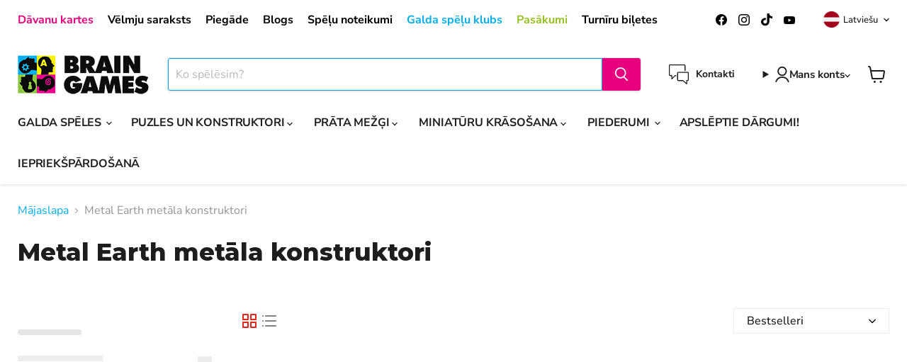

--- FILE ---
content_type: text/json
request_url: https://svc-121-usf.hotyon.com/search?q=&apiKey=ad7fc4c4-f8da-4cfd-b714-464a3ac6eb62&country=LV&locale=lv&collection=163193028723&skip=0&take=28&sort=bestselling
body_size: 13292
content:
{"data":{"query":"","totalCollections":0,"collections":null,"totalPages":0,"pages":null,"suggestions":null,"total":210,"items":[{"id":8665565135183,"productType":"Mēroga modelis","title":"Metal Earth rīku komplekts","description":null,"collections":[127712451,137762242675,163193028723,237511803076,409670811875,634280116559,679987872079],"tags":["Mēroga modeļi - Metal Earth"],"urlName":"metal-earth-3-piece-tool-kit-size-5","vendor":"Brain Games LV","date":"2023-09-04T11:31:56.0000000Z","variants":[{"id":47242119283023,"sku":"MER#MMT001","barcode":"032309001051","available":1,"price":19.99,"weight":0,"compareAtPrice":0,"imageIndex":-1,"options":[],"metafields":[],"flags":0}],"selectedVariantId":null,"images":[{"url":"//cdn.shopify.com/s/files/1/0994/3066/files/metal-earth-riku-komplekts-meroga-modelis-56252994158927.jpg?v=1717601226","alt":"Brain Games LV Mēroga modelis Metal Earth rīku komplekts","width":815,"height":1500},{"url":"//cdn.shopify.com/s/files/1/0994/3066/files/metal-earth-riku-komplekts-meroga-modelis-56253058842959.webp?v=1717601221","alt":"Brain Games LV Mēroga modelis Metal Earth rīku komplekts","width":800,"height":800}],"metafields":[{"key":"badge","value":"<div style='display:none' class='jdgm-prev-badge' data-average-rating='0.00' data-number-of-reviews='0' data-number-of-questions='0'> <span class='jdgm-prev-badge__stars' data-score='0.00' tabindex='0' aria-label='0.00 stars' role='button'> <span class='jdgm-star jdgm--off'></span><span class='jdgm-star jdgm--off'></span><span class='jdgm-star jdgm--off'></span><span class='jdgm-star jdgm--off'></span><span class='jdgm-star jdgm--off'></span> </span> <span class='jdgm-prev-badge__text'> No reviews </span> </div>","multiple":false,"valueType":"Text","namespace":"judgeme"},{"key":"widget","value":"<div class='jdgm-rev-widg' data-updated-at='2023-09-15T11:17:49Z' data-average-rating='0.00' data-number-of-reviews='0' data-number-of-questions='0'> <style class='jdgm-temp-hiding-style'>.jdgm-rev-widg{ display: none }</style> <div class='jdgm-rev-widg__header'> <h2 class='jdgm-rev-widg__title'>Customer Reviews</h2>  <div class='jdgm-rev-widg__summary'> <div class='jdgm-rev-widg__summary-stars' aria-label='Average rating is 0.00 stars' role='img'> <span class='jdgm-star jdgm--off'></span><span class='jdgm-star jdgm--off'></span><span class='jdgm-star jdgm--off'></span><span class='jdgm-star jdgm--off'></span><span class='jdgm-star jdgm--off'></span> </div> <div class='jdgm-rev-widg__summary-text'>Be the first to write a review</div> </div> <a style='display: none' href='#' class='jdgm-write-rev-link' role='button'>Write a review</a> <div class='jdgm-histogram jdgm-temp-hidden'>  <div class='jdgm-histogram__row' data-rating='5' data-frequency='0' data-percentage='0'>  <div class='jdgm-histogram__star' role='button' aria-label=\"0% (0) reviews with 5 star rating\"  tabindex='0' ><span class='jdgm-star jdgm--on'></span><span class='jdgm-star jdgm--on'></span><span class='jdgm-star jdgm--on'></span><span class='jdgm-star jdgm--on'></span><span class='jdgm-star jdgm--on'></span></div> <div class='jdgm-histogram__bar'> <div class='jdgm-histogram__bar-content' style='width: 0%;'> </div> </div> <div class='jdgm-histogram__percentage'>0%</div> <div class='jdgm-histogram__frequency'>(0)</div> </div>  <div class='jdgm-histogram__row' data-rating='4' data-frequency='0' data-percentage='0'>  <div class='jdgm-histogram__star' role='button' aria-label=\"0% (0) reviews with 4 star rating\"  tabindex='0' ><span class='jdgm-star jdgm--on'></span><span class='jdgm-star jdgm--on'></span><span class='jdgm-star jdgm--on'></span><span class='jdgm-star jdgm--on'></span><span class='jdgm-star jdgm--off'></span></div> <div class='jdgm-histogram__bar'> <div class='jdgm-histogram__bar-content' style='width: 0%;'> </div> </div> <div class='jdgm-histogram__percentage'>0%</div> <div class='jdgm-histogram__frequency'>(0)</div> </div>  <div class='jdgm-histogram__row' data-rating='3' data-frequency='0' data-percentage='0'>  <div class='jdgm-histogram__star' role='button' aria-label=\"0% (0) reviews with 3 star rating\"  tabindex='0' ><span class='jdgm-star jdgm--on'></span><span class='jdgm-star jdgm--on'></span><span class='jdgm-star jdgm--on'></span><span class='jdgm-star jdgm--off'></span><span class='jdgm-star jdgm--off'></span></div> <div class='jdgm-histogram__bar'> <div class='jdgm-histogram__bar-content' style='width: 0%;'> </div> </div> <div class='jdgm-histogram__percentage'>0%</div> <div class='jdgm-histogram__frequency'>(0)</div> </div>  <div class='jdgm-histogram__row' data-rating='2' data-frequency='0' data-percentage='0'>  <div class='jdgm-histogram__star' role='button' aria-label=\"0% (0) reviews with 2 star rating\"  tabindex='0' ><span class='jdgm-star jdgm--on'></span><span class='jdgm-star jdgm--on'></span><span class='jdgm-star jdgm--off'></span><span class='jdgm-star jdgm--off'></span><span class='jdgm-star jdgm--off'></span></div> <div class='jdgm-histogram__bar'> <div class='jdgm-histogram__bar-content' style='width: 0%;'> </div> </div> <div class='jdgm-histogram__percentage'>0%</div> <div class='jdgm-histogram__frequency'>(0)</div> </div>  <div class='jdgm-histogram__row' data-rating='1' data-frequency='0' data-percentage='0'>  <div class='jdgm-histogram__star' role='button' aria-label=\"0% (0) reviews with 1 star rating\"  tabindex='0' ><span class='jdgm-star jdgm--on'></span><span class='jdgm-star jdgm--off'></span><span class='jdgm-star jdgm--off'></span><span class='jdgm-star jdgm--off'></span><span class='jdgm-star jdgm--off'></span></div> <div class='jdgm-histogram__bar'> <div class='jdgm-histogram__bar-content' style='width: 0%;'> </div> </div> <div class='jdgm-histogram__percentage'>0%</div> <div class='jdgm-histogram__frequency'>(0)</div> </div>  <div class='jdgm-histogram__row jdgm-histogram__clear-filter' data-rating=null tabindex='0'></div> </div>     <div class='jdgm-rev-widg__sort-wrapper'></div> </div> <div class='jdgm-rev-widg__body'> <div class='jdgm-rev-widg__reviews'></div> <div class='jdgm-paginate' data-per-page='5' data-url='https://judge.me/reviews/reviews_for_widget'></div> </div> <div class='jdgm-rev-widg__paginate-spinner-wrapper'> <div class='jdgm-spinner'></div> </div> </div>","multiple":false,"valueType":"Text","namespace":"judgeme"},{"key":"description_tag","value":"Baltijā lielākā Metal Earth konstruktoru izvēle. Pavadi laiku kopā ar tuvajiem jēgpilni - ienāc lielākajā galda spēļu veikalā Baltijā! Viegla un ātra piegāde.","multiple":false,"valueType":"Text","namespace":"global"}],"options":[],"review":0,"reviewCount":0,"extra":null},{"id":6660637130948,"productType":"Mēroga modelis","title":"Black Pearl, Black Version, Premium Series metāla konstruktors","description":"<p data-mce-fragment=\"1\"><span data-mce-fragment=\"1\">\"ICONX- Black Pearl\"</span><span data-mce-fragment=\"1\"> </span><span data-mce-fragment=\"1\">ir metāla konstruktors. Modeli iespējams izgatavot no augstas kavlitātes tērauda loksnēm. Komplektā ietilpst vienkārša instrukcija, bet modeļa veidošanai līme nav nepieciešama - vienkārši izspied detaļas no plāksnēm un aizloki savienojumus tiem paredzētajās vietās.</span></p>\n<p data-mce-fragment=\"1\"><span data-mce-fragment=\"1\">Grūtības pakāpe - 8/10</span></p>\n<p><strong>Instrukcijas valoda: ENG</strong></p>\n<p><strong><span style=\"color: #ff2a00;\" data-mce-style=\"color: #ff2a00;\">Konstruktora shēmas simbolu tulkojums atrodams produkta attēlos</span> </strong></p>","collections":[127712643,137762242675,163193028723,237511803076,409670811875,679987872079],"tags":["Mēroga modeļi - Metal Earth"],"urlName":"iconx-black-pearl-black-version","vendor":"Brain-Games.lv","date":"2021-05-21T16:07:04.0000000Z","variants":[{"id":39781450088644,"sku":"MER#ICX016B","barcode":"32309013986","available":3,"price":22.99,"weight":0,"compareAtPrice":0,"imageIndex":-1,"options":[],"metafields":[],"flags":0}],"selectedVariantId":null,"images":[{"url":"//cdn.shopify.com/s/files/1/0994/3066/files/black-pearl-black-version-premium-series-metala-konstruktors-meroga-modelis-39172983914723.jpg?v=1715503878","alt":"Brain-Games.lv Mēroga modelis Black Pearl, Black Version, Premium Series metāla konstruktors","width":400,"height":400},{"url":"//cdn.shopify.com/s/files/1/0994/3066/files/black-pearl-black-version-premium-series-metala-konstruktors-meroga-modelis-57818287636815.png?v=1723183390","alt":"Brain-Games.lv Mēroga modelis Black Pearl, Black Version, Premium Series metāla konstruktors","width":1598,"height":592}],"metafields":[{"key":"price","value":"22.99","multiple":false,"valueType":"Decimal","namespace":"30days"},{"key":"description_tag","value":"Baltijā lielākā Metal Earth konstruktoru izvēle. Pavadi laiku kopā ar tuvajiem jēgpilni - ienāc lielākajā galda spēļu veikalā Baltijā! Viegla un ātra piegāde.","multiple":false,"valueType":"Text","namespace":"global"}],"options":[],"review":0,"reviewCount":0,"extra":null},{"id":7952567959779,"productType":"Mēroga modelis","title":"Kawasaki Ninja H2R, Premium Series metāla konstruktors","description":"<p data-mce-fragment=\"1\"><strong data-mce-fragment=\"1\"><em data-mce-fragment=\"1\">Metal Earth - Kawasaki Ninja</em> metāla konstruktors</strong></p>\n<p data-mce-fragment=\"1\"><span data-mce-fragment=\"1\"><em data-mce-fragment=\"1\">Metal Earth</em> sērijas metāla modeļus ir iespējams izgatavot no augstas kvalitātes tērauda loksnēm. Komplektā ietilpst vienkārša instrukcija, bet modeļa veidošanai līme nav nepieciešama - vienkārši izspied detaļas no plāksnēm un aizloki savienojumus tiem paredzētajās vietās.</span></p>\n<p data-mce-fragment=\"1\"><strong data-mce-fragment=\"1\">Grūtības pakāpe</strong>: 9/10</p>\n<p><strong>Instrukcijas valoda: ENG</strong></p>\n<p><strong><span style=\"color: #ff2a00;\" data-mce-style=\"color: #ff2a00;\">Konstruktora shēmas simbolu tulkojums atrodams produkta attēlos.</span> </strong></p>","collections":[127712643,137762242675,163193028723,237511803076,409670811875,679987872079],"tags":["Mēroga modeļi - Metal Earth"],"urlName":"premium-series-kawasaki-ninja","vendor":"Brain Games LV","date":"2022-11-15T08:57:15.0000000Z","variants":[{"id":43534869627107,"sku":"MER#ICX021","barcode":"032309013214","available":3,"price":22.99,"weight":0,"compareAtPrice":0,"imageIndex":-1,"options":[],"metafields":[],"flags":0}],"selectedVariantId":null,"images":[{"url":"//cdn.shopify.com/s/files/1/0994/3066/files/kawasaki-ninja-h2r-premium-series-metala-konstruktors-meroga-modelis-39173152899299.png?v=1715440879","alt":"Brain Games LV Mēroga modelis Kawasaki Ninja H2R, Premium Series metāla konstruktors","width":1200,"height":828},{"url":"//cdn.shopify.com/s/files/1/0994/3066/files/kawasaki-ninja-h2r-premium-series-metala-konstruktors-meroga-modelis-39173152932067.jpg?v=1715440505","alt":"Brain Games LV Mēroga modelis Kawasaki Ninja H2R, Premium Series metāla konstruktors","width":1300,"height":1300},{"url":"//cdn.shopify.com/s/files/1/0994/3066/files/kawasaki-ninja-h2r-premium-series-metala-konstruktors-meroga-modelis-39173152964835.jpg?v=1715657600","alt":"Brain Games LV Mēroga modelis Kawasaki Ninja H2R, Premium Series metāla konstruktors","width":1300,"height":1300},{"url":"//cdn.shopify.com/s/files/1/0994/3066/files/kawasaki-ninja-h2r-premium-series-metala-konstruktors-meroga-modelis-39173152997603.jpg?v=1715644635","alt":"Brain Games LV Mēroga modelis Kawasaki Ninja H2R, Premium Series metāla konstruktors","width":1300,"height":1300},{"url":"//cdn.shopify.com/s/files/1/0994/3066/files/kawasaki-ninja-h2r-premium-series-metala-konstruktors-meroga-modelis-55774045667663.png?v=1718359199","alt":"Brain Games LV Mēroga modelis Kawasaki Ninja H2R, Premium Series metāla konstruktors","width":1598,"height":592}],"metafields":[{"key":"badge","value":"<div style='display:none' class='jdgm-prev-badge' data-average-rating='0.00' data-number-of-reviews='0' data-number-of-questions='0'> <span class='jdgm-prev-badge__stars' data-score='0.00' tabindex='0' aria-label='0.00 stars' role='button'> <span class='jdgm-star jdgm--off'></span><span class='jdgm-star jdgm--off'></span><span class='jdgm-star jdgm--off'></span><span class='jdgm-star jdgm--off'></span><span class='jdgm-star jdgm--off'></span> </span> <span class='jdgm-prev-badge__text'> No reviews </span> </div>","multiple":false,"valueType":"Text","namespace":"judgeme"},{"key":"widget","value":"<div class='jdgm-rev-widg' data-updated-at='2022-11-15T08:57:17Z' data-average-rating='0.00' data-number-of-reviews='0' data-number-of-questions='0'> <style class='jdgm-temp-hiding-style'>.jdgm-rev-widg{ display: none }</style> <div class='jdgm-rev-widg__header'> <h2 class='jdgm-rev-widg__title'>Customer Reviews</h2>  <div class='jdgm-rev-widg__summary'> <div class='jdgm-rev-widg__summary-stars' aria-label='Average rating is 0.00 stars' role='img'> <span class='jdgm-star jdgm--off'></span><span class='jdgm-star jdgm--off'></span><span class='jdgm-star jdgm--off'></span><span class='jdgm-star jdgm--off'></span><span class='jdgm-star jdgm--off'></span> </div> <div class='jdgm-rev-widg__summary-text'>Be the first to write a review</div> </div> <a style='display: none' href='#' class='jdgm-write-rev-link' role='button'>Write a review</a> <div class='jdgm-histogram jdgm-temp-hidden'>  <div class='jdgm-histogram__row' data-rating='5' data-frequency='0' data-percentage='0'>  <div class='jdgm-histogram__star' role='button' aria-label=\"0% (0) reviews with 5 star rating\"  tabindex='0' ><span class='jdgm-star jdgm--on'></span><span class='jdgm-star jdgm--on'></span><span class='jdgm-star jdgm--on'></span><span class='jdgm-star jdgm--on'></span><span class='jdgm-star jdgm--on'></span></div> <div class='jdgm-histogram__bar'> <div class='jdgm-histogram__bar-content' style='width: 0%;'> </div> </div> <div class='jdgm-histogram__percentage'>0%</div> <div class='jdgm-histogram__frequency'>(0)</div> </div>  <div class='jdgm-histogram__row' data-rating='4' data-frequency='0' data-percentage='0'>  <div class='jdgm-histogram__star' role='button' aria-label=\"0% (0) reviews with 4 star rating\"  tabindex='0' ><span class='jdgm-star jdgm--on'></span><span class='jdgm-star jdgm--on'></span><span class='jdgm-star jdgm--on'></span><span class='jdgm-star jdgm--on'></span><span class='jdgm-star jdgm--off'></span></div> <div class='jdgm-histogram__bar'> <div class='jdgm-histogram__bar-content' style='width: 0%;'> </div> </div> <div class='jdgm-histogram__percentage'>0%</div> <div class='jdgm-histogram__frequency'>(0)</div> </div>  <div class='jdgm-histogram__row' data-rating='3' data-frequency='0' data-percentage='0'>  <div class='jdgm-histogram__star' role='button' aria-label=\"0% (0) reviews with 3 star rating\"  tabindex='0' ><span class='jdgm-star jdgm--on'></span><span class='jdgm-star jdgm--on'></span><span class='jdgm-star jdgm--on'></span><span class='jdgm-star jdgm--off'></span><span class='jdgm-star jdgm--off'></span></div> <div class='jdgm-histogram__bar'> <div class='jdgm-histogram__bar-content' style='width: 0%;'> </div> </div> <div class='jdgm-histogram__percentage'>0%</div> <div class='jdgm-histogram__frequency'>(0)</div> </div>  <div class='jdgm-histogram__row' data-rating='2' data-frequency='0' data-percentage='0'>  <div class='jdgm-histogram__star' role='button' aria-label=\"0% (0) reviews with 2 star rating\"  tabindex='0' ><span class='jdgm-star jdgm--on'></span><span class='jdgm-star jdgm--on'></span><span class='jdgm-star jdgm--off'></span><span class='jdgm-star jdgm--off'></span><span class='jdgm-star jdgm--off'></span></div> <div class='jdgm-histogram__bar'> <div class='jdgm-histogram__bar-content' style='width: 0%;'> </div> </div> <div class='jdgm-histogram__percentage'>0%</div> <div class='jdgm-histogram__frequency'>(0)</div> </div>  <div class='jdgm-histogram__row' data-rating='1' data-frequency='0' data-percentage='0'>  <div class='jdgm-histogram__star' role='button' aria-label=\"0% (0) reviews with 1 star rating\"  tabindex='0' ><span class='jdgm-star jdgm--on'></span><span class='jdgm-star jdgm--off'></span><span class='jdgm-star jdgm--off'></span><span class='jdgm-star jdgm--off'></span><span class='jdgm-star jdgm--off'></span></div> <div class='jdgm-histogram__bar'> <div class='jdgm-histogram__bar-content' style='width: 0%;'> </div> </div> <div class='jdgm-histogram__percentage'>0%</div> <div class='jdgm-histogram__frequency'>(0)</div> </div>  <div class='jdgm-histogram__row jdgm-histogram__clear-filter' data-rating=null tabindex='0'></div> </div>   <div class='jdgm-rev-widg__sort-wrapper'></div> </div> <div class='jdgm-rev-widg__body'> <div class='jdgm-rev-widg__reviews'></div> <div class='jdgm-paginate' data-per-page='5' data-url='https://judge.me/reviews/reviews_for_widget'></div> </div> <div class='jdgm-rev-widg__paginate-spinner-wrapper'> <div class='jdgm-spinner'></div> </div> </div>","multiple":false,"valueType":"Text","namespace":"judgeme"},{"key":"price","value":"22.99","multiple":false,"valueType":"Decimal","namespace":"30days"},{"key":"description_tag","value":"Baltijā lielākā Metal Earth konstruktoru izvēle. Pavadi laiku kopā ar tuvajiem jēgpilni - ienāc lielākajā galda spēļu veikalā Baltijā! Viegla un ātra piegāde.","multiple":false,"valueType":"Text","namespace":"global"}],"options":[],"review":0,"reviewCount":0,"extra":null},{"id":6170208764100,"productType":"Mēroga modelis","title":"1965 Ford Mustang, metāla konstruktors","description":"<p><span>\"Metal Earth - 1965 Ford Mustang\" ir metāla konstruktors. Modeli iespējams izgatavot no augstas kavlitātes tērauda loksnēm. Komplektā ietilpst vienkārša instrukcija, bet modeļa veidošanai līme nav nepieciešama - vienkārši izspied detaļas no plāksnēm un aizloki savienojumus tiem paredzētajās vietās.</span></p>\n<p><span>Grūtības pakāpe 5/10</span></p>\n<p><strong>Instrukcijas valoda: ENG</strong></p>\n<p><strong><span style=\"color: #ff2a00;\" data-mce-style=\"color: #ff2a00;\">Konstruktora shēmas simbolu tulkojums atrodams produkta attēlos</span> </strong></p>","collections":[127712451,137762242675,163193028723,237511803076,409670811875,634280116559,679987872079],"tags":["Mēroga modeļi - Metal Earth"],"urlName":"metal-earth-1965-ford-mustang-konstruktors","vendor":"n/a","date":"2021-01-26T13:53:40.0000000Z","variants":[{"id":37956909727940,"sku":"MER#MMS056","barcode":"32309010565","available":5,"price":11.99,"weight":0,"compareAtPrice":0,"imageIndex":-1,"options":[],"metafields":[],"flags":0}],"selectedVariantId":null,"images":[{"url":"//cdn.shopify.com/s/files/1/0994/3066/files/1965-ford-mustang-metala-konstruktors-meroga-modelis-23248114778308.jpg?v=1715461752","alt":"n/a Mēroga modelis 1965 Ford Mustang, metāla konstruktors","width":1074,"height":1500},{"url":"//cdn.shopify.com/s/files/1/0994/3066/files/1965-ford-mustang-metala-konstruktors-meroga-modelis-23248114811076.jpg?v=1715462283","alt":"n/a Mēroga modelis 1965 Ford Mustang, metāla konstruktors","width":1280,"height":1280},{"url":"//cdn.shopify.com/s/files/1/0994/3066/files/1965-ford-mustang-metala-konstruktors-meroga-modelis-57817949274447.png?v=1723185718","alt":"n/a Mēroga modelis 1965 Ford Mustang, metāla konstruktors","width":1598,"height":592}],"metafields":[{"key":"description_tag","value":"Baltijā lielākā Metal Earth konstruktoru izvēle. Pavadi laiku kopā ar tuvajiem jēgpilni - ienāc lielākajā galda spēļu veikalā Baltijā! Viegla un ātra piegāde.","multiple":false,"valueType":"Text","namespace":"global"},{"key":"inventory_json","value":"{\"product\":{\"variants\":{\"37956909727940\":{\"id\":\"37956909727940\",\"sku\":\"MER#MMS056\",\"title\":\"Default Title\",\"inventoryItem\":{\"id\":\"40050311889092\",\"locations\":[{\"id\":\"35918708851\",\"name\":\"ALFA\",\"available\":0,\"pickupOption\":false,\"inStock\":0,\"q\":0,\"distance\":0,\"_isPrimary\":\"0\",\"sortOrder\":\"0\",\"lat\":\"56.9826052\",\"lon\":\"24.2033362\",\"businessHours\":[{\"day\":\"Monday\",\"time\":{\"open\":{\"hours\":\"\",\"minutes\":\"\"},\"close\":{\"hours\":\"\",\"minutes\":\"\"}},\"closed\":false},{\"day\":\"Tuesday\",\"time\":{\"open\":{\"hours\":\"\",\"minutes\":\"\"},\"close\":{\"hours\":\"\",\"minutes\":\"\"}},\"closed\":false},{\"day\":\"Wednesday\",\"time\":{\"open\":{\"hours\":\"\",\"minutes\":\"\"},\"close\":{\"hours\":\"\",\"minutes\":\"\"}},\"closed\":false},{\"day\":\"Thursday\",\"time\":{\"open\":{\"hours\":\"\",\"minutes\":\"\"},\"close\":{\"hours\":\"\",\"minutes\":\"\"}},\"closed\":false},{\"day\":\"Friday\",\"time\":{\"open\":{\"hours\":\"\",\"minutes\":\"\"},\"close\":{\"hours\":\"\",\"minutes\":\"\"}},\"closed\":false},{\"day\":\"Saturday\",\"time\":{\"open\":{\"hours\":\"\",\"minutes\":\"\"},\"close\":{\"hours\":\"\",\"minutes\":\"\"}},\"closed\":false},{\"day\":\"Sunday\",\"time\":{\"open\":{\"hours\":\"\",\"minutes\":\"\"},\"close\":{\"hours\":\"\",\"minutes\":\"\"}},\"closed\":false}],\"city\":\"Rīga\",\"address\":\"Brīvības gatve 372\",\"country\":\"LV\",\"zip\":\"LV-1006\"},{\"id\":\"57989398724\",\"name\":\"ASPAZIJA\",\"available\":0,\"pickupOption\":false,\"inStock\":0,\"q\":0,\"distance\":0,\"_isPrimary\":\"0\",\"sortOrder\":\"0\",\"lat\":\"56.9486443\",\"lon\":\"24.1129201\",\"businessHours\":[{\"day\":\"Monday\",\"time\":{\"open\":{\"hours\":\"\",\"minutes\":\"\"},\"close\":{\"hours\":\"\",\"minutes\":\"\"}},\"closed\":false},{\"day\":\"Tuesday\",\"time\":{\"open\":{\"hours\":\"\",\"minutes\":\"\"},\"close\":{\"hours\":\"\",\"minutes\":\"\"}},\"closed\":false},{\"day\":\"Wednesday\",\"time\":{\"open\":{\"hours\":\"\",\"minutes\":\"\"},\"close\":{\"hours\":\"\",\"minutes\":\"\"}},\"closed\":false},{\"day\":\"Thursday\",\"time\":{\"open\":{\"hours\":\"\",\"minutes\":\"\"},\"close\":{\"hours\":\"\",\"minutes\":\"\"}},\"closed\":false},{\"day\":\"Friday\",\"time\":{\"open\":{\"hours\":\"\",\"minutes\":\"\"},\"close\":{\"hours\":\"\",\"minutes\":\"\"}},\"closed\":false},{\"day\":\"Saturday\",\"time\":{\"open\":{\"hours\":\"\",\"minutes\":\"\"},\"close\":{\"hours\":\"\",\"minutes\":\"\"}},\"closed\":false},{\"day\":\"Sunday\",\"time\":{\"open\":{\"hours\":\"\",\"minutes\":\"\"},\"close\":{\"hours\":\"\",\"minutes\":\"\"}},\"closed\":false}],\"city\":\"Rīga\",\"address\":\"Aspazijas bulvāris 24\",\"country\":\"LV\",\"zip\":\"LV-1050\"},{\"id\":\"5400195\",\"name\":\"BARONS\",\"available\":0,\"pickupOption\":false,\"inStock\":0,\"q\":0,\"distance\":0,\"_isPrimary\":\"0\",\"sortOrder\":\"0\",\"lat\":\"56.9565679\",\"lon\":\"24.1316752\",\"businessHours\":[{\"day\":\"Monday\",\"time\":{\"open\":{\"hours\":\"\",\"minutes\":\"\"},\"close\":{\"hours\":\"\",\"minutes\":\"\"}},\"closed\":false},{\"day\":\"Tuesday\",\"time\":{\"open\":{\"hours\":\"\",\"minutes\":\"\"},\"close\":{\"hours\":\"\",\"minutes\":\"\"}},\"closed\":false},{\"day\":\"Wednesday\",\"time\":{\"open\":{\"hours\":\"\",\"minutes\":\"\"},\"close\":{\"hours\":\"\",\"minutes\":\"\"}},\"closed\":false},{\"day\":\"Thursday\",\"time\":{\"open\":{\"hours\":\"\",\"minutes\":\"\"},\"close\":{\"hours\":\"\",\"minutes\":\"\"}},\"closed\":false},{\"day\":\"Friday\",\"time\":{\"open\":{\"hours\":\"\",\"minutes\":\"\"},\"close\":{\"hours\":\"\",\"minutes\":\"\"}},\"closed\":false},{\"day\":\"Saturday\",\"time\":{\"open\":{\"hours\":\"\",\"minutes\":\"\"},\"close\":{\"hours\":\"\",\"minutes\":\"\"}},\"closed\":false},{\"day\":\"Sunday\",\"time\":{\"open\":{\"hours\":\"\",\"minutes\":\"\"},\"close\":{\"hours\":\"\",\"minutes\":\"\"}},\"closed\":false}],\"city\":\"Rīga\",\"address\":\"Krišjāņa Barona iela 55\",\"country\":\"LV\",\"zip\":\"LV-1001\"},{\"id\":\"13626638451\",\"name\":\"RĪGA PLAZA\",\"available\":1,\"pickupOption\":false,\"inStock\":1,\"q\":1,\"distance\":0,\"_isPrimary\":\"0\",\"sortOrder\":\"0\",\"lat\":\"56.9271282\",\"lon\":\"24.1019171\",\"businessHours\":[{\"day\":\"Monday\",\"time\":{\"open\":{\"hours\":\"\",\"minutes\":\"\"},\"close\":{\"hours\":\"\",\"minutes\":\"\"}},\"closed\":false},{\"day\":\"Tuesday\",\"time\":{\"open\":{\"hours\":\"\",\"minutes\":\"\"},\"close\":{\"hours\":\"\",\"minutes\":\"\"}},\"closed\":false},{\"day\":\"Wednesday\",\"time\":{\"open\":{\"hours\":\"\",\"minutes\":\"\"},\"close\":{\"hours\":\"\",\"minutes\":\"\"}},\"closed\":false},{\"day\":\"Thursday\",\"time\":{\"open\":{\"hours\":\"\",\"minutes\":\"\"},\"close\":{\"hours\":\"\",\"minutes\":\"\"}},\"closed\":false},{\"day\":\"Friday\",\"time\":{\"open\":{\"hours\":\"\",\"minutes\":\"\"},\"close\":{\"hours\":\"\",\"minutes\":\"\"}},\"closed\":false},{\"day\":\"Saturday\",\"time\":{\"open\":{\"hours\":\"\",\"minutes\":\"\"},\"close\":{\"hours\":\"\",\"minutes\":\"\"}},\"closed\":false},{\"day\":\"Sunday\",\"time\":{\"open\":{\"hours\":\"\",\"minutes\":\"\"},\"close\":{\"hours\":\"\",\"minutes\":\"\"}},\"closed\":false}],\"city\":\"Rīga\",\"address\":\"Mūkusalas iela 71\",\"country\":\"LV\",\"zip\":\"LV-1004\"}]},\"inventoryPolicy\":\"DENY\",\"inventoryManagement\":\"SHOPIFY\"}},\"useDropdown\":false,\"geo\":null}}","multiple":false,"valueType":"Text","namespace":"tomit_inventory"},{"key":"price","value":"11.99","multiple":false,"valueType":"Decimal","namespace":"30days"},{"key":"google_product_category","value":"1246","multiple":false,"valueType":"Text","namespace":"mm-google-shopping"},{"key":"google_product_category","value":"1246","multiple":false,"valueType":"Text","namespace":"mc-facebook"}],"options":[],"review":0,"reviewCount":0,"extra":null},{"id":4967272195,"productType":"Mēroga modelis","title":"Black Pearl, metāla konstruktors","description":"<p><span>\"Metal Earth: Black Pearl\" ir metāla konstruktors. Modeli iespējams izgatavot no augstas kavlitātes tērauda loksnēm. Komplektā ietilpst vienkārša instrukcija, bet modeļa veidošanai līme nav nepieciešama - vienkārši izspied detaļas no plāksnēm un aizloki savienojumus tiem paredzētajās vietās.</span></p>\n<p><span>Grūtības pakāpe - 5/10</span></p>\n<p><strong>Instrukcijas valoda: ENG</strong></p>\n<p><strong><span style=\"color: #ff2a00;\" data-mce-style=\"color: #ff2a00;\">Konstruktora shēmas simbolu tulkojums atrodams produkta attēlos</span> </strong></p>","collections":[127712451,137762242675,163193028723,237511803076,409670811875,634280116559,679987872079],"tags":["Mēroga modeļi - Metal Earth"],"urlName":"metal-earth-black-pearl-konstruktors","vendor":"n/a","date":"2016-01-27T16:22:27.0000000Z","variants":[{"id":15420933187,"sku":"MER#MMS012","barcode":"32309010121","available":5,"price":11.99,"weight":0,"compareAtPrice":0,"imageIndex":-1,"options":[],"metafields":[],"flags":0}],"selectedVariantId":null,"images":[{"url":"//cdn.shopify.com/s/files/1/0994/3066/files/black-pearl-metala-konstruktors-meroga-modelis-23150546452676.jpg?v=1715503684","alt":"n/a Mēroga modelis Black Pearl, metāla konstruktors","width":641,"height":879},{"url":"//cdn.shopify.com/s/files/1/0994/3066/files/black-pearl-metala-konstruktors-meroga-modelis-57818288980303.png?v=1723183572","alt":"n/a Mēroga modelis Black Pearl, metāla konstruktors","width":1200,"height":1084},{"url":"//cdn.shopify.com/s/files/1/0994/3066/files/black-pearl-metala-konstruktors-meroga-modelis-57818289013071.png?v=1723183931","alt":"n/a Mēroga modelis Black Pearl, metāla konstruktors","width":1598,"height":592}],"metafields":[{"key":"description_tag","value":"Baltijā lielākā Metal Earth konstruktoru izvēle. Pavadi laiku kopā ar tuvajiem jēgpilni - ienāc lielākajā galda spēļu veikalā Baltijā! Viegla un ātra piegāde.","multiple":false,"valueType":"Text","namespace":"global"},{"key":"inventory_json","value":"{\"product\":{\"variants\":{\"15420933187\":{\"id\":\"15420933187\",\"sku\":\"MER#MMS012\",\"title\":\"Default Title\",\"inventoryItem\":{\"id\":\"7953661123\",\"locations\":[{\"id\":\"35918708851\",\"name\":\"ALFA\",\"available\":0,\"pickupOption\":false,\"inStock\":0,\"q\":0,\"distance\":0,\"_isPrimary\":\"0\",\"sortOrder\":\"0\",\"lat\":\"56.9826052\",\"lon\":\"24.2033362\",\"businessHours\":[{\"day\":\"Monday\",\"time\":{\"open\":{\"hours\":\"\",\"minutes\":\"\"},\"close\":{\"hours\":\"\",\"minutes\":\"\"}},\"closed\":false},{\"day\":\"Tuesday\",\"time\":{\"open\":{\"hours\":\"\",\"minutes\":\"\"},\"close\":{\"hours\":\"\",\"minutes\":\"\"}},\"closed\":false},{\"day\":\"Wednesday\",\"time\":{\"open\":{\"hours\":\"\",\"minutes\":\"\"},\"close\":{\"hours\":\"\",\"minutes\":\"\"}},\"closed\":false},{\"day\":\"Thursday\",\"time\":{\"open\":{\"hours\":\"\",\"minutes\":\"\"},\"close\":{\"hours\":\"\",\"minutes\":\"\"}},\"closed\":false},{\"day\":\"Friday\",\"time\":{\"open\":{\"hours\":\"\",\"minutes\":\"\"},\"close\":{\"hours\":\"\",\"minutes\":\"\"}},\"closed\":false},{\"day\":\"Saturday\",\"time\":{\"open\":{\"hours\":\"\",\"minutes\":\"\"},\"close\":{\"hours\":\"\",\"minutes\":\"\"}},\"closed\":false},{\"day\":\"Sunday\",\"time\":{\"open\":{\"hours\":\"\",\"minutes\":\"\"},\"close\":{\"hours\":\"\",\"minutes\":\"\"}},\"closed\":false}],\"city\":\"Rīga\",\"address\":\"Brīvības gatve 372\",\"country\":\"LV\",\"zip\":\"LV-1006\"},{\"id\":\"57989398724\",\"name\":\"ASPAZIJA\",\"available\":0,\"pickupOption\":false,\"inStock\":0,\"q\":0,\"distance\":0,\"_isPrimary\":\"0\",\"sortOrder\":\"0\",\"lat\":\"56.9486443\",\"lon\":\"24.1129201\",\"businessHours\":[{\"day\":\"Monday\",\"time\":{\"open\":{\"hours\":\"\",\"minutes\":\"\"},\"close\":{\"hours\":\"\",\"minutes\":\"\"}},\"closed\":false},{\"day\":\"Tuesday\",\"time\":{\"open\":{\"hours\":\"\",\"minutes\":\"\"},\"close\":{\"hours\":\"\",\"minutes\":\"\"}},\"closed\":false},{\"day\":\"Wednesday\",\"time\":{\"open\":{\"hours\":\"\",\"minutes\":\"\"},\"close\":{\"hours\":\"\",\"minutes\":\"\"}},\"closed\":false},{\"day\":\"Thursday\",\"time\":{\"open\":{\"hours\":\"\",\"minutes\":\"\"},\"close\":{\"hours\":\"\",\"minutes\":\"\"}},\"closed\":false},{\"day\":\"Friday\",\"time\":{\"open\":{\"hours\":\"\",\"minutes\":\"\"},\"close\":{\"hours\":\"\",\"minutes\":\"\"}},\"closed\":false},{\"day\":\"Saturday\",\"time\":{\"open\":{\"hours\":\"\",\"minutes\":\"\"},\"close\":{\"hours\":\"\",\"minutes\":\"\"}},\"closed\":false},{\"day\":\"Sunday\",\"time\":{\"open\":{\"hours\":\"\",\"minutes\":\"\"},\"close\":{\"hours\":\"\",\"minutes\":\"\"}},\"closed\":false}],\"city\":\"Rīga\",\"address\":\"Aspazijas bulvāris 24\",\"country\":\"LV\",\"zip\":\"LV-1050\"},{\"id\":\"5400195\",\"name\":\"BARONS\",\"available\":0,\"pickupOption\":false,\"inStock\":0,\"q\":0,\"distance\":0,\"_isPrimary\":\"0\",\"sortOrder\":\"0\",\"lat\":\"56.9565679\",\"lon\":\"24.1316752\",\"businessHours\":[{\"day\":\"Monday\",\"time\":{\"open\":{\"hours\":\"\",\"minutes\":\"\"},\"close\":{\"hours\":\"\",\"minutes\":\"\"}},\"closed\":false},{\"day\":\"Tuesday\",\"time\":{\"open\":{\"hours\":\"\",\"minutes\":\"\"},\"close\":{\"hours\":\"\",\"minutes\":\"\"}},\"closed\":false},{\"day\":\"Wednesday\",\"time\":{\"open\":{\"hours\":\"\",\"minutes\":\"\"},\"close\":{\"hours\":\"\",\"minutes\":\"\"}},\"closed\":false},{\"day\":\"Thursday\",\"time\":{\"open\":{\"hours\":\"\",\"minutes\":\"\"},\"close\":{\"hours\":\"\",\"minutes\":\"\"}},\"closed\":false},{\"day\":\"Friday\",\"time\":{\"open\":{\"hours\":\"\",\"minutes\":\"\"},\"close\":{\"hours\":\"\",\"minutes\":\"\"}},\"closed\":false},{\"day\":\"Saturday\",\"time\":{\"open\":{\"hours\":\"\",\"minutes\":\"\"},\"close\":{\"hours\":\"\",\"minutes\":\"\"}},\"closed\":false},{\"day\":\"Sunday\",\"time\":{\"open\":{\"hours\":\"\",\"minutes\":\"\"},\"close\":{\"hours\":\"\",\"minutes\":\"\"}},\"closed\":false}],\"city\":\"Rīga\",\"address\":\"Krišjāņa Barona iela 55\",\"country\":\"LV\",\"zip\":\"LV-1001\"},{\"id\":\"13626638451\",\"name\":\"RĪGA PLAZA\",\"available\":0,\"pickupOption\":false,\"inStock\":0,\"q\":0,\"distance\":0,\"_isPrimary\":\"0\",\"sortOrder\":\"0\",\"lat\":\"56.9271282\",\"lon\":\"24.1019171\",\"businessHours\":[{\"day\":\"Monday\",\"time\":{\"open\":{\"hours\":\"\",\"minutes\":\"\"},\"close\":{\"hours\":\"\",\"minutes\":\"\"}},\"closed\":false},{\"day\":\"Tuesday\",\"time\":{\"open\":{\"hours\":\"\",\"minutes\":\"\"},\"close\":{\"hours\":\"\",\"minutes\":\"\"}},\"closed\":false},{\"day\":\"Wednesday\",\"time\":{\"open\":{\"hours\":\"\",\"minutes\":\"\"},\"close\":{\"hours\":\"\",\"minutes\":\"\"}},\"closed\":false},{\"day\":\"Thursday\",\"time\":{\"open\":{\"hours\":\"\",\"minutes\":\"\"},\"close\":{\"hours\":\"\",\"minutes\":\"\"}},\"closed\":false},{\"day\":\"Friday\",\"time\":{\"open\":{\"hours\":\"\",\"minutes\":\"\"},\"close\":{\"hours\":\"\",\"minutes\":\"\"}},\"closed\":false},{\"day\":\"Saturday\",\"time\":{\"open\":{\"hours\":\"\",\"minutes\":\"\"},\"close\":{\"hours\":\"\",\"minutes\":\"\"}},\"closed\":false},{\"day\":\"Sunday\",\"time\":{\"open\":{\"hours\":\"\",\"minutes\":\"\"},\"close\":{\"hours\":\"\",\"minutes\":\"\"}},\"closed\":false}],\"city\":\"Rīga\",\"address\":\"Mūkusalas iela 71\",\"country\":\"LV\",\"zip\":\"LV-1004\"}]},\"inventoryPolicy\":\"DENY\",\"inventoryManagement\":\"SHOPIFY\"}},\"useDropdown\":false,\"geo\":null}}","multiple":false,"valueType":"Text","namespace":"tomit_inventory"},{"key":"google_product_category","value":"1246","multiple":false,"valueType":"Text","namespace":"mm-google-shopping"},{"key":"google_product_category","value":"1246","multiple":false,"valueType":"Text","namespace":"mc-facebook"}],"options":[],"review":0,"reviewCount":0,"extra":null},{"id":7545990938851,"productType":"Mēroga modelis","title":"T-34 Tank, metāla konstruktors","description":"<p><span>\"Metal Earth - T-34 Tank\" ir metāla konstruktors. Modeli iespējams izgatavot no augstas kvalitātes tērauda loksnēm. Komplektā ietilpst vienkārša instrukcija, bet modeļa veidošanai līme nav nepieciešama - vienkārši izspied detaļas no plāksnēm un aizloki savienojumus tiem paredzētajās vietās.</span></p>\n<p><span>Grūtības pakāpe 6/10</span></p>\n<p><span><strong>Vecums: 14+</strong></span></p>\n<p><strong>Instrukcijas valoda: ENG</strong></p>\n<p><strong><span style=\"color: #ff2a00;\">Konstruktora shēmas simbolu tulkojums atrodams produkta attēlos.</span> </strong></p>","collections":[127712451,137762242675,163193028723,237511803076,409670811875,634280116559,679987872079],"tags":["Mēroga modeļi - Metal Earth"],"urlName":"metal-earth-t-34-tank","vendor":"Brain Games LV","date":"2022-02-03T13:35:56.0000000Z","variants":[{"id":42414218674403,"sku":"MER#MMS201","barcode":"32309012019","available":7,"price":11.99,"weight":0,"compareAtPrice":0,"imageIndex":-1,"options":[],"metafields":[],"flags":0}],"selectedVariantId":null,"images":[{"url":"//cdn.shopify.com/s/files/1/0994/3066/files/t-34-tank-metala-konstruktors-meroga-modelis-39173151391971.jpg?v=1715157184","alt":"Brain Games LV Mēroga modelis T-34 Tank, metāla konstruktors","width":800,"height":1024},{"url":"//cdn.shopify.com/s/files/1/0994/3066/files/t-34-tank-metala-konstruktors-meroga-modelis-36781014614243.jpg?v=1715157189","alt":"Brain Games LV Mēroga modelis T-34 Tank, metāla konstruktors","width":1300,"height":1300},{"url":"//cdn.shopify.com/s/files/1/0994/3066/files/t-34-tank-metala-konstruktors-meroga-modelis-55667890749775.png?v=1715288770","alt":"Brain Games LV Mēroga modelis T-34 Tank, metāla konstruktors","width":1598,"height":592}],"metafields":[{"key":"description_tag","value":"Baltijā lielākā Metal Earth konstruktoru izvēle. Pavadi laiku kopā ar tuvajiem jēgpilni - ienāc lielākajā galda spēļu veikalā Baltijā! Viegla un ātra piegāde.","multiple":false,"valueType":"Text","namespace":"global"},{"key":"price","value":"11.99","multiple":false,"valueType":"Decimal","namespace":"30days"}],"options":[],"review":0,"reviewCount":0,"extra":null},{"id":6540688261316,"productType":"Mēroga modelis","title":"Harry Potter: Golden Snitch, metāla konstruktors","description":"<p data-mce-fragment=\"1\"><span data-mce-fragment=\"1\">\"Metal Earth - Golden Snitch\" ir metāla konstruktors. Modeli iespējams izgatavot no augstas kavlitātes tērauda loksnēm. Komplektā ietilpst vienkārša instrukcija, bet modeļa veidošanai līme nav nepieciešama - vienkārši izspied detaļas no plāksnēm un aizloki savienojumus tiem paredzētajās vietās.</span></p>\n<p data-mce-fragment=\"1\"><span data-mce-fragment=\"1\">Grūtības pakāpe 3/10</span></p>\n<p><strong>Instrukcijas valoda: ENG</strong></p>\n<p><strong><span style=\"color: #ff2a00;\" data-mce-style=\"color: #ff2a00;\">Konstruktora shēmas simbolu tulkojums atrodams produkta attēlos</span> </strong></p>","collections":[127712451,137762242675,163193028723,237511803076,409670811875,634280116559,679987872079],"tags":["Mēroga modeļi - Metal Earth"],"urlName":"metal-earth-golden-snitch-konstruktors","vendor":"Brain Games LV","date":"2021-02-26T13:48:38.0000000Z","variants":[{"id":39265612038340,"sku":"MER#MMS442","barcode":"32309014426","available":13,"price":16.99,"weight":0,"compareAtPrice":0,"imageIndex":-1,"options":[],"metafields":[],"flags":0}],"selectedVariantId":null,"images":[{"url":"//cdn.shopify.com/s/files/1/0994/3066/files/harry-potter-golden-snitch-metala-konstruktors-meroga-modelis-27998148624580.jpg?v=1715615476","alt":"Brain Games LV Mēroga modelis Harry Potter: Golden Snitch, metāla konstruktors","width":732,"height":1020},{"url":"//cdn.shopify.com/s/files/1/0994/3066/files/harry-potter-golden-snitch-metala-konstruktors-meroga-modelis-27998148853956.jpg?v=1715615479","alt":"Brain Games LV Mēroga modelis Harry Potter: Golden Snitch, metāla konstruktors","width":1200,"height":1200},{"url":"//cdn.shopify.com/s/files/1/0994/3066/files/harry-potter-golden-snitch-metala-konstruktors-meroga-modelis-49609291006287.png?v=1715612409","alt":"Brain Games LV Mēroga modelis Harry Potter: Golden Snitch, metāla konstruktors","width":1598,"height":592}],"metafields":[{"key":"inventory_json","value":"{\"product\":{\"variants\":{\"39265612038340\":{\"id\":\"39265612038340\",\"sku\":\"MER#MMS442\",\"title\":\"Default Title\",\"inventoryItem\":{\"id\":\"41359505817796\",\"locations\":[{\"id\":\"35918708851\",\"name\":\"ALFA\",\"available\":0,\"pickupOption\":false,\"inStock\":0,\"q\":0,\"distance\":0,\"_isPrimary\":\"0\",\"sortOrder\":\"0\",\"lat\":\"56.9826052\",\"lon\":\"24.2033362\",\"businessHours\":[{\"day\":\"Monday\",\"time\":{\"open\":{\"hours\":\"\",\"minutes\":\"\"},\"close\":{\"hours\":\"\",\"minutes\":\"\"}},\"closed\":false},{\"day\":\"Tuesday\",\"time\":{\"open\":{\"hours\":\"\",\"minutes\":\"\"},\"close\":{\"hours\":\"\",\"minutes\":\"\"}},\"closed\":false},{\"day\":\"Wednesday\",\"time\":{\"open\":{\"hours\":\"\",\"minutes\":\"\"},\"close\":{\"hours\":\"\",\"minutes\":\"\"}},\"closed\":false},{\"day\":\"Thursday\",\"time\":{\"open\":{\"hours\":\"\",\"minutes\":\"\"},\"close\":{\"hours\":\"\",\"minutes\":\"\"}},\"closed\":false},{\"day\":\"Friday\",\"time\":{\"open\":{\"hours\":\"\",\"minutes\":\"\"},\"close\":{\"hours\":\"\",\"minutes\":\"\"}},\"closed\":false},{\"day\":\"Saturday\",\"time\":{\"open\":{\"hours\":\"\",\"minutes\":\"\"},\"close\":{\"hours\":\"\",\"minutes\":\"\"}},\"closed\":false},{\"day\":\"Sunday\",\"time\":{\"open\":{\"hours\":\"\",\"minutes\":\"\"},\"close\":{\"hours\":\"\",\"minutes\":\"\"}},\"closed\":false}],\"city\":\"Rīga\",\"address\":\"Brīvības gatve 372\",\"country\":\"LV\",\"zip\":\"LV-1006\"},{\"id\":\"57989398724\",\"name\":\"ASPAZIJA\",\"available\":0,\"pickupOption\":false,\"inStock\":0,\"q\":0,\"distance\":0,\"_isPrimary\":\"0\",\"sortOrder\":\"0\",\"lat\":\"56.9486443\",\"lon\":\"24.1129201\",\"businessHours\":[{\"day\":\"Monday\",\"time\":{\"open\":{\"hours\":\"\",\"minutes\":\"\"},\"close\":{\"hours\":\"\",\"minutes\":\"\"}},\"closed\":false},{\"day\":\"Tuesday\",\"time\":{\"open\":{\"hours\":\"\",\"minutes\":\"\"},\"close\":{\"hours\":\"\",\"minutes\":\"\"}},\"closed\":false},{\"day\":\"Wednesday\",\"time\":{\"open\":{\"hours\":\"\",\"minutes\":\"\"},\"close\":{\"hours\":\"\",\"minutes\":\"\"}},\"closed\":false},{\"day\":\"Thursday\",\"time\":{\"open\":{\"hours\":\"\",\"minutes\":\"\"},\"close\":{\"hours\":\"\",\"minutes\":\"\"}},\"closed\":false},{\"day\":\"Friday\",\"time\":{\"open\":{\"hours\":\"\",\"minutes\":\"\"},\"close\":{\"hours\":\"\",\"minutes\":\"\"}},\"closed\":false},{\"day\":\"Saturday\",\"time\":{\"open\":{\"hours\":\"\",\"minutes\":\"\"},\"close\":{\"hours\":\"\",\"minutes\":\"\"}},\"closed\":false},{\"day\":\"Sunday\",\"time\":{\"open\":{\"hours\":\"\",\"minutes\":\"\"},\"close\":{\"hours\":\"\",\"minutes\":\"\"}},\"closed\":false}],\"city\":\"Rīga\",\"address\":\"Aspazijas bulvāris 24\",\"country\":\"LV\",\"zip\":\"LV-1050\"},{\"id\":\"5400195\",\"name\":\"BARONS\",\"available\":0,\"pickupOption\":false,\"inStock\":0,\"q\":0,\"distance\":0,\"_isPrimary\":\"0\",\"sortOrder\":\"0\",\"lat\":\"56.9565679\",\"lon\":\"24.1316752\",\"businessHours\":[{\"day\":\"Monday\",\"time\":{\"open\":{\"hours\":\"\",\"minutes\":\"\"},\"close\":{\"hours\":\"\",\"minutes\":\"\"}},\"closed\":false},{\"day\":\"Tuesday\",\"time\":{\"open\":{\"hours\":\"\",\"minutes\":\"\"},\"close\":{\"hours\":\"\",\"minutes\":\"\"}},\"closed\":false},{\"day\":\"Wednesday\",\"time\":{\"open\":{\"hours\":\"\",\"minutes\":\"\"},\"close\":{\"hours\":\"\",\"minutes\":\"\"}},\"closed\":false},{\"day\":\"Thursday\",\"time\":{\"open\":{\"hours\":\"\",\"minutes\":\"\"},\"close\":{\"hours\":\"\",\"minutes\":\"\"}},\"closed\":false},{\"day\":\"Friday\",\"time\":{\"open\":{\"hours\":\"\",\"minutes\":\"\"},\"close\":{\"hours\":\"\",\"minutes\":\"\"}},\"closed\":false},{\"day\":\"Saturday\",\"time\":{\"open\":{\"hours\":\"\",\"minutes\":\"\"},\"close\":{\"hours\":\"\",\"minutes\":\"\"}},\"closed\":false},{\"day\":\"Sunday\",\"time\":{\"open\":{\"hours\":\"\",\"minutes\":\"\"},\"close\":{\"hours\":\"\",\"minutes\":\"\"}},\"closed\":false}],\"city\":\"Rīga\",\"address\":\"Krišjāņa Barona iela 55\",\"country\":\"LV\",\"zip\":\"LV-1001\"},{\"id\":\"13626638451\",\"name\":\"RĪGA PLAZA\",\"available\":0,\"pickupOption\":false,\"inStock\":0,\"q\":0,\"distance\":0,\"_isPrimary\":\"0\",\"sortOrder\":\"0\",\"lat\":\"56.9271282\",\"lon\":\"24.1019171\",\"businessHours\":[{\"day\":\"Monday\",\"time\":{\"open\":{\"hours\":\"\",\"minutes\":\"\"},\"close\":{\"hours\":\"\",\"minutes\":\"\"}},\"closed\":false},{\"day\":\"Tuesday\",\"time\":{\"open\":{\"hours\":\"\",\"minutes\":\"\"},\"close\":{\"hours\":\"\",\"minutes\":\"\"}},\"closed\":false},{\"day\":\"Wednesday\",\"time\":{\"open\":{\"hours\":\"\",\"minutes\":\"\"},\"close\":{\"hours\":\"\",\"minutes\":\"\"}},\"closed\":false},{\"day\":\"Thursday\",\"time\":{\"open\":{\"hours\":\"\",\"minutes\":\"\"},\"close\":{\"hours\":\"\",\"minutes\":\"\"}},\"closed\":false},{\"day\":\"Friday\",\"time\":{\"open\":{\"hours\":\"\",\"minutes\":\"\"},\"close\":{\"hours\":\"\",\"minutes\":\"\"}},\"closed\":false},{\"day\":\"Saturday\",\"time\":{\"open\":{\"hours\":\"\",\"minutes\":\"\"},\"close\":{\"hours\":\"\",\"minutes\":\"\"}},\"closed\":false},{\"day\":\"Sunday\",\"time\":{\"open\":{\"hours\":\"\",\"minutes\":\"\"},\"close\":{\"hours\":\"\",\"minutes\":\"\"}},\"closed\":false}],\"city\":\"Rīga\",\"address\":\"Mūkusalas iela 71\",\"country\":\"LV\",\"zip\":\"LV-1004\"}]},\"inventoryPolicy\":\"DENY\",\"inventoryManagement\":\"SHOPIFY\"}},\"useDropdown\":false,\"geo\":null}}","multiple":false,"valueType":"Text","namespace":"tomit_inventory"},{"key":"price","value":"16.99","multiple":false,"valueType":"Decimal","namespace":"30days"},{"key":"description_tag","value":"Baltijā lielākā Metal Earth konstruktoru izvēle. Pavadi laiku kopā ar tuvajiem jēgpilni - ienāc lielākajā galda spēļu veikalā Baltijā! Viegla un ātra piegāde.","multiple":false,"valueType":"Text","namespace":"global"}],"options":[],"review":0,"reviewCount":0,"extra":null},{"id":6170157252804,"productType":"Mēroga modelis","title":"Tiger 1 Tank, metāla konstruktors","description":"<p><span>\"Metal Earth - Tiger 1 Tank\" ir metāla konstruktors. Modeli iespējams izgatavot no augstas kavlitātes tērauda loksnēm. Komplektā ietilpst vienkārša instrukcija, bet modeļa veidošanai līme nav nepieciešama - vienkārši izspied detaļas no plāksnēm un aizloki savienojumus tiem paredzētajās vietās.</span></p>\n<p><span>Grūtības pakāpe 6/10</span></p>\n<p><strong>Instrukcijas valoda: ENG</strong></p>\n<p><strong><span style=\"color: #ff2a00;\" data-mce-style=\"color: #ff2a00;\">Konstruktora shēmas simbolu tulkojums atrodams produkta attēlos</span> </strong></p>","collections":[127712451,137762242675,163193028723,237511803076,409670811875,634280116559,679987872079],"tags":["Mēroga modeļi - Metal Earth"],"urlName":"metal-earth-tiger-1-tank-konstruktors","vendor":"n/a","date":"2021-01-26T12:25:06.0000000Z","variants":[{"id":37956577558724,"sku":"MER#MMS203","barcode":"32309012033","available":10,"price":11.99,"weight":0,"compareAtPrice":0,"imageIndex":-1,"options":[],"metafields":[],"flags":0}],"selectedVariantId":null,"images":[{"url":"//cdn.shopify.com/s/files/1/0994/3066/files/tiger-1-tank-metala-konstruktors-meroga-modelis-23247735587012.jpg?v=1715126045","alt":"n/a Mēroga modelis Tiger 1 Tank, metāla konstruktors","width":600,"height":600},{"url":"//cdn.shopify.com/s/files/1/0994/3066/files/tiger-1-tank-metala-konstruktors-meroga-modelis-55663527493967.png?v=1715263206","alt":"n/a Mēroga modelis Tiger 1 Tank, metāla konstruktors","width":1598,"height":592}],"metafields":[{"key":"description_tag","value":"Baltijā lielākā Metal Earth konstruktoru izvēle. Pavadi laiku kopā ar tuvajiem jēgpilni - ienāc lielākajā galda spēļu veikalā Baltijā! Viegla un ātra piegāde.","multiple":false,"valueType":"Text","namespace":"global"},{"key":"inventory_json","value":"{\"product\":{\"variants\":{\"37956577558724\":{\"id\":\"37956577558724\",\"sku\":\"MER#MMS203\",\"title\":\"Default Title\",\"inventoryItem\":{\"id\":\"40049979719876\",\"locations\":[{\"id\":\"35918708851\",\"name\":\"ALFA\",\"available\":0,\"pickupOption\":false,\"inStock\":0,\"q\":0,\"distance\":0,\"_isPrimary\":\"0\",\"sortOrder\":\"0\",\"lat\":\"56.9826052\",\"lon\":\"24.2033362\",\"businessHours\":[{\"day\":\"Monday\",\"time\":{\"open\":{\"hours\":\"\",\"minutes\":\"\"},\"close\":{\"hours\":\"\",\"minutes\":\"\"}},\"closed\":false},{\"day\":\"Tuesday\",\"time\":{\"open\":{\"hours\":\"\",\"minutes\":\"\"},\"close\":{\"hours\":\"\",\"minutes\":\"\"}},\"closed\":false},{\"day\":\"Wednesday\",\"time\":{\"open\":{\"hours\":\"\",\"minutes\":\"\"},\"close\":{\"hours\":\"\",\"minutes\":\"\"}},\"closed\":false},{\"day\":\"Thursday\",\"time\":{\"open\":{\"hours\":\"\",\"minutes\":\"\"},\"close\":{\"hours\":\"\",\"minutes\":\"\"}},\"closed\":false},{\"day\":\"Friday\",\"time\":{\"open\":{\"hours\":\"\",\"minutes\":\"\"},\"close\":{\"hours\":\"\",\"minutes\":\"\"}},\"closed\":false},{\"day\":\"Saturday\",\"time\":{\"open\":{\"hours\":\"\",\"minutes\":\"\"},\"close\":{\"hours\":\"\",\"minutes\":\"\"}},\"closed\":false},{\"day\":\"Sunday\",\"time\":{\"open\":{\"hours\":\"\",\"minutes\":\"\"},\"close\":{\"hours\":\"\",\"minutes\":\"\"}},\"closed\":false}],\"city\":\"Rīga\",\"address\":\"Brīvības gatve 372\",\"country\":\"LV\",\"zip\":\"LV-1006\"},{\"id\":\"57989398724\",\"name\":\"ASPAZIJA\",\"available\":0,\"pickupOption\":false,\"inStock\":0,\"q\":0,\"distance\":0,\"_isPrimary\":\"0\",\"sortOrder\":\"0\",\"lat\":\"56.9486443\",\"lon\":\"24.1129201\",\"businessHours\":[{\"day\":\"Monday\",\"time\":{\"open\":{\"hours\":\"\",\"minutes\":\"\"},\"close\":{\"hours\":\"\",\"minutes\":\"\"}},\"closed\":false},{\"day\":\"Tuesday\",\"time\":{\"open\":{\"hours\":\"\",\"minutes\":\"\"},\"close\":{\"hours\":\"\",\"minutes\":\"\"}},\"closed\":false},{\"day\":\"Wednesday\",\"time\":{\"open\":{\"hours\":\"\",\"minutes\":\"\"},\"close\":{\"hours\":\"\",\"minutes\":\"\"}},\"closed\":false},{\"day\":\"Thursday\",\"time\":{\"open\":{\"hours\":\"\",\"minutes\":\"\"},\"close\":{\"hours\":\"\",\"minutes\":\"\"}},\"closed\":false},{\"day\":\"Friday\",\"time\":{\"open\":{\"hours\":\"\",\"minutes\":\"\"},\"close\":{\"hours\":\"\",\"minutes\":\"\"}},\"closed\":false},{\"day\":\"Saturday\",\"time\":{\"open\":{\"hours\":\"\",\"minutes\":\"\"},\"close\":{\"hours\":\"\",\"minutes\":\"\"}},\"closed\":false},{\"day\":\"Sunday\",\"time\":{\"open\":{\"hours\":\"\",\"minutes\":\"\"},\"close\":{\"hours\":\"\",\"minutes\":\"\"}},\"closed\":false}],\"city\":\"Rīga\",\"address\":\"Aspazijas bulvāris 24\",\"country\":\"LV\",\"zip\":\"LV-1050\"},{\"id\":\"5400195\",\"name\":\"BARONS\",\"available\":0,\"pickupOption\":false,\"inStock\":0,\"q\":0,\"distance\":0,\"_isPrimary\":\"0\",\"sortOrder\":\"0\",\"lat\":\"56.9565679\",\"lon\":\"24.1316752\",\"businessHours\":[{\"day\":\"Monday\",\"time\":{\"open\":{\"hours\":\"\",\"minutes\":\"\"},\"close\":{\"hours\":\"\",\"minutes\":\"\"}},\"closed\":false},{\"day\":\"Tuesday\",\"time\":{\"open\":{\"hours\":\"\",\"minutes\":\"\"},\"close\":{\"hours\":\"\",\"minutes\":\"\"}},\"closed\":false},{\"day\":\"Wednesday\",\"time\":{\"open\":{\"hours\":\"\",\"minutes\":\"\"},\"close\":{\"hours\":\"\",\"minutes\":\"\"}},\"closed\":false},{\"day\":\"Thursday\",\"time\":{\"open\":{\"hours\":\"\",\"minutes\":\"\"},\"close\":{\"hours\":\"\",\"minutes\":\"\"}},\"closed\":false},{\"day\":\"Friday\",\"time\":{\"open\":{\"hours\":\"\",\"minutes\":\"\"},\"close\":{\"hours\":\"\",\"minutes\":\"\"}},\"closed\":false},{\"day\":\"Saturday\",\"time\":{\"open\":{\"hours\":\"\",\"minutes\":\"\"},\"close\":{\"hours\":\"\",\"minutes\":\"\"}},\"closed\":false},{\"day\":\"Sunday\",\"time\":{\"open\":{\"hours\":\"\",\"minutes\":\"\"},\"close\":{\"hours\":\"\",\"minutes\":\"\"}},\"closed\":false}],\"city\":\"Rīga\",\"address\":\"Krišjāņa Barona iela 55\",\"country\":\"LV\",\"zip\":\"LV-1001\"},{\"id\":\"13626638451\",\"name\":\"RĪGA PLAZA\",\"available\":0,\"pickupOption\":false,\"inStock\":0,\"q\":0,\"distance\":0,\"_isPrimary\":\"0\",\"sortOrder\":\"0\",\"lat\":\"56.9271282\",\"lon\":\"24.1019171\",\"businessHours\":[{\"day\":\"Monday\",\"time\":{\"open\":{\"hours\":\"\",\"minutes\":\"\"},\"close\":{\"hours\":\"\",\"minutes\":\"\"}},\"closed\":false},{\"day\":\"Tuesday\",\"time\":{\"open\":{\"hours\":\"\",\"minutes\":\"\"},\"close\":{\"hours\":\"\",\"minutes\":\"\"}},\"closed\":false},{\"day\":\"Wednesday\",\"time\":{\"open\":{\"hours\":\"\",\"minutes\":\"\"},\"close\":{\"hours\":\"\",\"minutes\":\"\"}},\"closed\":false},{\"day\":\"Thursday\",\"time\":{\"open\":{\"hours\":\"\",\"minutes\":\"\"},\"close\":{\"hours\":\"\",\"minutes\":\"\"}},\"closed\":false},{\"day\":\"Friday\",\"time\":{\"open\":{\"hours\":\"\",\"minutes\":\"\"},\"close\":{\"hours\":\"\",\"minutes\":\"\"}},\"closed\":false},{\"day\":\"Saturday\",\"time\":{\"open\":{\"hours\":\"\",\"minutes\":\"\"},\"close\":{\"hours\":\"\",\"minutes\":\"\"}},\"closed\":false},{\"day\":\"Sunday\",\"time\":{\"open\":{\"hours\":\"\",\"minutes\":\"\"},\"close\":{\"hours\":\"\",\"minutes\":\"\"}},\"closed\":false}],\"city\":\"Rīga\",\"address\":\"Mūkusalas iela 71\",\"country\":\"LV\",\"zip\":\"LV-1004\"}]},\"inventoryPolicy\":\"DENY\",\"inventoryManagement\":\"SHOPIFY\"}},\"useDropdown\":false,\"geo\":null}}","multiple":false,"valueType":"Text","namespace":"tomit_inventory"},{"key":"price","value":"11.99","multiple":false,"valueType":"Decimal","namespace":"30days"}],"options":[],"review":0,"reviewCount":0,"extra":null},{"id":7952568058083,"productType":"Mēroga modelis","title":"Eiffel Tower, Premium Series metāla konstruktors","description":"<p data-mce-fragment=\"1\"><strong data-mce-fragment=\"1\">Metal Earth - Premium Series: Eiffel Tower metāla konstruktors.</strong></p>\n<p data-mce-fragment=\"1\"><em data-mce-fragment=\"1\">Metal Earth</em><span data-mce-fragment=\"1\"> sērijas metāla modeļus ir iespējams izgatavot no augstas kvalitātes tērauda loksnēm. Komplektā ietilpst vienkārša instrukcija, bet modeļa veidošanai līme nav nepieciešama - vienkārši izspied detaļas no plāksnēm un aizloki savienojumus tiem paredzētajās vietās.</span></p>\n<p data-mce-fragment=\"1\"><span data-mce-fragment=\"1\"><strong data-mce-fragment=\"1\">Grūtības pakāpe</strong>: 7/10</span></p>\n<p><strong>Instrukcijas valoda: ENG</strong></p>\n<p><strong><span style=\"color: #ff2a00;\" data-mce-style=\"color: #ff2a00;\">Konstruktora shēmas simbolu tulkojums atrodams produkta attēlos.</span> </strong></p>","collections":[127712451,137762242675,163193028723,237511803076,409670811875,634280116559,679987872079],"tags":["Mēroga modeļi - Metal Earth"],"urlName":"premium-series-eiffel-tower","vendor":"Brain Games LV","date":"2022-11-15T08:57:17.0000000Z","variants":[{"id":43534869790947,"sku":"MER#ICX011","barcode":"032309013115","available":6,"price":11.99,"weight":0,"compareAtPrice":0,"imageIndex":-1,"options":[],"metafields":[],"flags":0}],"selectedVariantId":null,"images":[{"url":"//cdn.shopify.com/s/files/1/0994/3066/files/eiffel-tower-premium-series-metala-konstruktors-meroga-modelis-39021637304547.jpg?v=1715583066","alt":"Brain Games LV Mēroga modelis Eiffel Tower, Premium Series metāla konstruktors","width":1200,"height":1200},{"url":"//cdn.shopify.com/s/files/1/0994/3066/files/eiffel-tower-premium-series-metala-konstruktors-meroga-modelis-49635963633999.png?v=1715583078","alt":"Brain Games LV Mēroga modelis Eiffel Tower, Premium Series metāla konstruktors","width":1598,"height":592}],"metafields":[{"key":"badge","value":"<div style='display:none' class='jdgm-prev-badge' data-average-rating='0.00' data-number-of-reviews='0' data-number-of-questions='0'> <span class='jdgm-prev-badge__stars' data-score='0.00' tabindex='0' aria-label='0.00 stars' role='button'> <span class='jdgm-star jdgm--off'></span><span class='jdgm-star jdgm--off'></span><span class='jdgm-star jdgm--off'></span><span class='jdgm-star jdgm--off'></span><span class='jdgm-star jdgm--off'></span> </span> <span class='jdgm-prev-badge__text'> No reviews </span> </div>","multiple":false,"valueType":"Text","namespace":"judgeme"},{"key":"widget","value":"<div class='jdgm-rev-widg' data-updated-at='2022-11-15T08:57:19Z' data-average-rating='0.00' data-number-of-reviews='0' data-number-of-questions='0'> <style class='jdgm-temp-hiding-style'>.jdgm-rev-widg{ display: none }</style> <div class='jdgm-rev-widg__header'> <h2 class='jdgm-rev-widg__title'>Customer Reviews</h2>  <div class='jdgm-rev-widg__summary'> <div class='jdgm-rev-widg__summary-stars' aria-label='Average rating is 0.00 stars' role='img'> <span class='jdgm-star jdgm--off'></span><span class='jdgm-star jdgm--off'></span><span class='jdgm-star jdgm--off'></span><span class='jdgm-star jdgm--off'></span><span class='jdgm-star jdgm--off'></span> </div> <div class='jdgm-rev-widg__summary-text'>Be the first to write a review</div> </div> <a style='display: none' href='#' class='jdgm-write-rev-link' role='button'>Write a review</a> <div class='jdgm-histogram jdgm-temp-hidden'>  <div class='jdgm-histogram__row' data-rating='5' data-frequency='0' data-percentage='0'>  <div class='jdgm-histogram__star' role='button' aria-label=\"0% (0) reviews with 5 star rating\"  tabindex='0' ><span class='jdgm-star jdgm--on'></span><span class='jdgm-star jdgm--on'></span><span class='jdgm-star jdgm--on'></span><span class='jdgm-star jdgm--on'></span><span class='jdgm-star jdgm--on'></span></div> <div class='jdgm-histogram__bar'> <div class='jdgm-histogram__bar-content' style='width: 0%;'> </div> </div> <div class='jdgm-histogram__percentage'>0%</div> <div class='jdgm-histogram__frequency'>(0)</div> </div>  <div class='jdgm-histogram__row' data-rating='4' data-frequency='0' data-percentage='0'>  <div class='jdgm-histogram__star' role='button' aria-label=\"0% (0) reviews with 4 star rating\"  tabindex='0' ><span class='jdgm-star jdgm--on'></span><span class='jdgm-star jdgm--on'></span><span class='jdgm-star jdgm--on'></span><span class='jdgm-star jdgm--on'></span><span class='jdgm-star jdgm--off'></span></div> <div class='jdgm-histogram__bar'> <div class='jdgm-histogram__bar-content' style='width: 0%;'> </div> </div> <div class='jdgm-histogram__percentage'>0%</div> <div class='jdgm-histogram__frequency'>(0)</div> </div>  <div class='jdgm-histogram__row' data-rating='3' data-frequency='0' data-percentage='0'>  <div class='jdgm-histogram__star' role='button' aria-label=\"0% (0) reviews with 3 star rating\"  tabindex='0' ><span class='jdgm-star jdgm--on'></span><span class='jdgm-star jdgm--on'></span><span class='jdgm-star jdgm--on'></span><span class='jdgm-star jdgm--off'></span><span class='jdgm-star jdgm--off'></span></div> <div class='jdgm-histogram__bar'> <div class='jdgm-histogram__bar-content' style='width: 0%;'> </div> </div> <div class='jdgm-histogram__percentage'>0%</div> <div class='jdgm-histogram__frequency'>(0)</div> </div>  <div class='jdgm-histogram__row' data-rating='2' data-frequency='0' data-percentage='0'>  <div class='jdgm-histogram__star' role='button' aria-label=\"0% (0) reviews with 2 star rating\"  tabindex='0' ><span class='jdgm-star jdgm--on'></span><span class='jdgm-star jdgm--on'></span><span class='jdgm-star jdgm--off'></span><span class='jdgm-star jdgm--off'></span><span class='jdgm-star jdgm--off'></span></div> <div class='jdgm-histogram__bar'> <div class='jdgm-histogram__bar-content' style='width: 0%;'> </div> </div> <div class='jdgm-histogram__percentage'>0%</div> <div class='jdgm-histogram__frequency'>(0)</div> </div>  <div class='jdgm-histogram__row' data-rating='1' data-frequency='0' data-percentage='0'>  <div class='jdgm-histogram__star' role='button' aria-label=\"0% (0) reviews with 1 star rating\"  tabindex='0' ><span class='jdgm-star jdgm--on'></span><span class='jdgm-star jdgm--off'></span><span class='jdgm-star jdgm--off'></span><span class='jdgm-star jdgm--off'></span><span class='jdgm-star jdgm--off'></span></div> <div class='jdgm-histogram__bar'> <div class='jdgm-histogram__bar-content' style='width: 0%;'> </div> </div> <div class='jdgm-histogram__percentage'>0%</div> <div class='jdgm-histogram__frequency'>(0)</div> </div>  <div class='jdgm-histogram__row jdgm-histogram__clear-filter' data-rating=null tabindex='0'></div> </div>   <div class='jdgm-rev-widg__sort-wrapper'></div> </div> <div class='jdgm-rev-widg__body'> <div class='jdgm-rev-widg__reviews'></div> <div class='jdgm-paginate' data-per-page='5' data-url='https://judge.me/reviews/reviews_for_widget'></div> </div> <div class='jdgm-rev-widg__paginate-spinner-wrapper'> <div class='jdgm-spinner'></div> </div> </div>","multiple":false,"valueType":"Text","namespace":"judgeme"},{"key":"price","value":"11.99","multiple":false,"valueType":"Decimal","namespace":"30days"},{"key":"description_tag","value":"Baltijā lielākā Metal Earth konstruktoru izvēle. Pavadi laiku kopā ar tuvajiem jēgpilni - ienāc lielākajā galda spēļu veikalā Baltijā! Viegla un ātra piegāde.","multiple":false,"valueType":"Text","namespace":"global"}],"options":[],"review":0,"reviewCount":0,"extra":null},{"id":7545991594211,"productType":"Mēroga modelis","title":"UH-60 Black Hawk, metāla konstruktors","description":"<p data-mce-fragment=\"1\"><span data-mce-fragment=\"1\">\"Metal Earth - UH-60 Black Hawk\" ir metāla konstruktors. Modeli iespējams izgatavot no augstas kvalitātes tērauda loksnēm. Komplektā ietilpst vienkārša instrukcija, bet modeļa veidošanai līme nav nepieciešama - vienkārši izspied detaļas no plāksnēm un aizloki savienojumus tiem paredzētajās vietās.</span></p>\n<p data-mce-fragment=\"1\"><span data-mce-fragment=\"1\">Grūtības pakāpe 6/10</span></p>\n<p><strong>Instrukcijas valoda: ENG</strong></p>\n<p><strong><span style=\"color: #ff2a00;\" data-mce-style=\"color: #ff2a00;\">Konstruktora shēmas simbolu tulkojums atrodams produkta attēlos.</span> </strong></p>","collections":[127712451,137762242675,163193028723,237511803076,409670811875,634280116559,679987872079],"tags":["Mēroga modeļi - Metal Earth"],"urlName":"metal-earth-uh-60-black-hawk","vendor":"Brain Games LV","date":"2022-02-03T13:36:06.0000000Z","variants":[{"id":42414219329763,"sku":"MER#MMS461","barcode":"32309024616","available":10,"price":13.99,"weight":0,"compareAtPrice":0,"imageIndex":-1,"options":[],"metafields":[],"flags":0}],"selectedVariantId":null,"images":[{"url":"//cdn.shopify.com/s/files/1/0994/3066/files/uh-60-black-hawk-metala-konstruktors-meroga-modelis-36781070188771.jpg?v=1715113807","alt":"Brain Games LV Mēroga modelis UH-60 Black Hawk, metāla konstruktors","width":486,"height":679},{"url":"//cdn.shopify.com/s/files/1/0994/3066/files/uh-60-black-hawk-metala-konstruktors-meroga-modelis-36781070221539.jpg?v=1715113810","alt":"Brain Games LV Mēroga modelis UH-60 Black Hawk, metāla konstruktors","width":1500,"height":692},{"url":"//cdn.shopify.com/s/files/1/0994/3066/files/uh-60-black-hawk-metala-konstruktors-meroga-modelis-55666397708623.png?v=1715261773","alt":"Brain Games LV Mēroga modelis UH-60 Black Hawk, metāla konstruktors","width":1598,"height":592}],"metafields":[{"key":"description_tag","value":"Baltijā lielākā Metal Earth konstruktoru izvēle. Pavadi laiku kopā ar tuvajiem jēgpilni - ienāc lielākajā galda spēļu veikalā Baltijā! Viegla un ātra piegāde.","multiple":false,"valueType":"Text","namespace":"global"},{"key":"price","value":"13.99","multiple":false,"valueType":"Decimal","namespace":"30days"}],"options":[],"review":0,"reviewCount":0,"extra":null},{"id":2052596596851,"productType":"Mēroga modelis","title":"Titanic Ship, metāla konstruktors","description":"<p><span>\"Metal Earth - Titanic Ship\" ir metāla konstruktors. Modeli iespējams izgatavot no augstas kavlitātes tērauda loksnēm. Komplektā ietilpst vienkārša instrukcija, bet modeļa veidošanai līme nav nepieciešama - vienkārši izspied detaļas no plāksnēm un aizloki savienojumus tiem paredzētajās vietās.</span></p>\n<p><span>Grūtības pakāpe - 6/10</span></p>\n<p><strong>Instrukcijas valoda: ENG</strong></p>\n<p><strong><span style=\"color: #ff2a00;\" data-mce-style=\"color: #ff2a00;\">Konstruktora shēmas simbolu tulkojums atrodams produkta attēlos</span> </strong></p>","collections":[127712451,137762242675,163193028723,237511803076,409670811875,634280116559,679987872079],"tags":["Mēroga modeļi - Metal Earth"],"urlName":"metal-earth-titanic-ship-konstruktors-1","vendor":"n/a","date":"2019-05-22T10:26:39.0000000Z","variants":[{"id":18623302893683,"sku":"MER#MMS030","barcode":"32309010305","available":3,"price":11.99,"weight":0,"compareAtPrice":0,"imageIndex":-1,"options":[],"metafields":[],"flags":0}],"selectedVariantId":null,"images":[{"url":"//cdn.shopify.com/s/files/1/0994/3066/files/titanic-ship-metala-konstruktors-meroga-modelis-6712593088627.jpg?v=1715124082","alt":"n/a Mēroga modelis Titanic Ship, metāla konstruktors","width":1084,"height":1500},{"url":"//cdn.shopify.com/s/files/1/0994/3066/files/titanic-ship-metala-konstruktors-meroga-modelis-55667350962511.png?v=1718009102","alt":"n/a Mēroga modelis Titanic Ship, metāla konstruktors","width":600,"height":246},{"url":"//cdn.shopify.com/s/files/1/0994/3066/files/titanic-ship-metala-konstruktors-meroga-modelis-55667351486799.png?v=1718009104","alt":"n/a Mēroga modelis Titanic Ship, metāla konstruktors","width":1598,"height":592}],"metafields":[{"key":"description_tag","value":"Baltijā lielākā Metal Earth konstruktoru izvēle. Pavadi laiku kopā ar tuvajiem jēgpilni - ienāc lielākajā galda spēļu veikalā Baltijā! Viegla un ātra piegāde.","multiple":false,"valueType":"Text","namespace":"global"},{"key":"inventory_json","value":"{\"product\":{\"variants\":{\"18623302893683\":{\"id\":\"18623302893683\",\"sku\":\"MER#MMS030\",\"title\":\"Default Title\",\"inventoryItem\":{\"id\":\"18866376769651\",\"locations\":[{\"id\":\"35918708851\",\"name\":\"ALFA\",\"available\":0,\"pickupOption\":false,\"inStock\":0,\"q\":0,\"distance\":0,\"_isPrimary\":\"0\",\"sortOrder\":\"0\",\"lat\":\"56.9826052\",\"lon\":\"24.2033362\",\"businessHours\":[{\"day\":\"Monday\",\"time\":{\"open\":{\"hours\":\"\",\"minutes\":\"\"},\"close\":{\"hours\":\"\",\"minutes\":\"\"}},\"closed\":false},{\"day\":\"Tuesday\",\"time\":{\"open\":{\"hours\":\"\",\"minutes\":\"\"},\"close\":{\"hours\":\"\",\"minutes\":\"\"}},\"closed\":false},{\"day\":\"Wednesday\",\"time\":{\"open\":{\"hours\":\"\",\"minutes\":\"\"},\"close\":{\"hours\":\"\",\"minutes\":\"\"}},\"closed\":false},{\"day\":\"Thursday\",\"time\":{\"open\":{\"hours\":\"\",\"minutes\":\"\"},\"close\":{\"hours\":\"\",\"minutes\":\"\"}},\"closed\":false},{\"day\":\"Friday\",\"time\":{\"open\":{\"hours\":\"\",\"minutes\":\"\"},\"close\":{\"hours\":\"\",\"minutes\":\"\"}},\"closed\":false},{\"day\":\"Saturday\",\"time\":{\"open\":{\"hours\":\"\",\"minutes\":\"\"},\"close\":{\"hours\":\"\",\"minutes\":\"\"}},\"closed\":false},{\"day\":\"Sunday\",\"time\":{\"open\":{\"hours\":\"\",\"minutes\":\"\"},\"close\":{\"hours\":\"\",\"minutes\":\"\"}},\"closed\":false}],\"city\":\"Rīga\",\"address\":\"Brīvības gatve 372\",\"country\":\"LV\",\"zip\":\"LV-1006\"},{\"id\":\"57989398724\",\"name\":\"ASPAZIJA\",\"available\":0,\"pickupOption\":false,\"inStock\":0,\"q\":0,\"distance\":0,\"_isPrimary\":\"0\",\"sortOrder\":\"0\",\"lat\":\"56.9486443\",\"lon\":\"24.1129201\",\"businessHours\":[{\"day\":\"Monday\",\"time\":{\"open\":{\"hours\":\"\",\"minutes\":\"\"},\"close\":{\"hours\":\"\",\"minutes\":\"\"}},\"closed\":false},{\"day\":\"Tuesday\",\"time\":{\"open\":{\"hours\":\"\",\"minutes\":\"\"},\"close\":{\"hours\":\"\",\"minutes\":\"\"}},\"closed\":false},{\"day\":\"Wednesday\",\"time\":{\"open\":{\"hours\":\"\",\"minutes\":\"\"},\"close\":{\"hours\":\"\",\"minutes\":\"\"}},\"closed\":false},{\"day\":\"Thursday\",\"time\":{\"open\":{\"hours\":\"\",\"minutes\":\"\"},\"close\":{\"hours\":\"\",\"minutes\":\"\"}},\"closed\":false},{\"day\":\"Friday\",\"time\":{\"open\":{\"hours\":\"\",\"minutes\":\"\"},\"close\":{\"hours\":\"\",\"minutes\":\"\"}},\"closed\":false},{\"day\":\"Saturday\",\"time\":{\"open\":{\"hours\":\"\",\"minutes\":\"\"},\"close\":{\"hours\":\"\",\"minutes\":\"\"}},\"closed\":false},{\"day\":\"Sunday\",\"time\":{\"open\":{\"hours\":\"\",\"minutes\":\"\"},\"close\":{\"hours\":\"\",\"minutes\":\"\"}},\"closed\":false}],\"city\":\"Rīga\",\"address\":\"Aspazijas bulvāris 24\",\"country\":\"LV\",\"zip\":\"LV-1050\"},{\"id\":\"5400195\",\"name\":\"BARONS\",\"available\":1,\"pickupOption\":false,\"inStock\":1,\"q\":1,\"distance\":0,\"_isPrimary\":\"0\",\"sortOrder\":\"0\",\"lat\":\"56.9565679\",\"lon\":\"24.1316752\",\"businessHours\":[{\"day\":\"Monday\",\"time\":{\"open\":{\"hours\":\"\",\"minutes\":\"\"},\"close\":{\"hours\":\"\",\"minutes\":\"\"}},\"closed\":false},{\"day\":\"Tuesday\",\"time\":{\"open\":{\"hours\":\"\",\"minutes\":\"\"},\"close\":{\"hours\":\"\",\"minutes\":\"\"}},\"closed\":false},{\"day\":\"Wednesday\",\"time\":{\"open\":{\"hours\":\"\",\"minutes\":\"\"},\"close\":{\"hours\":\"\",\"minutes\":\"\"}},\"closed\":false},{\"day\":\"Thursday\",\"time\":{\"open\":{\"hours\":\"\",\"minutes\":\"\"},\"close\":{\"hours\":\"\",\"minutes\":\"\"}},\"closed\":false},{\"day\":\"Friday\",\"time\":{\"open\":{\"hours\":\"\",\"minutes\":\"\"},\"close\":{\"hours\":\"\",\"minutes\":\"\"}},\"closed\":false},{\"day\":\"Saturday\",\"time\":{\"open\":{\"hours\":\"\",\"minutes\":\"\"},\"close\":{\"hours\":\"\",\"minutes\":\"\"}},\"closed\":false},{\"day\":\"Sunday\",\"time\":{\"open\":{\"hours\":\"\",\"minutes\":\"\"},\"close\":{\"hours\":\"\",\"minutes\":\"\"}},\"closed\":false}],\"city\":\"Rīga\",\"address\":\"Krišjāņa Barona iela 55\",\"country\":\"LV\",\"zip\":\"LV-1001\"},{\"id\":\"13626638451\",\"name\":\"RĪGA PLAZA\",\"available\":0,\"pickupOption\":false,\"inStock\":0,\"q\":0,\"distance\":0,\"_isPrimary\":\"0\",\"sortOrder\":\"0\",\"lat\":\"56.9271282\",\"lon\":\"24.1019171\",\"businessHours\":[{\"day\":\"Monday\",\"time\":{\"open\":{\"hours\":\"\",\"minutes\":\"\"},\"close\":{\"hours\":\"\",\"minutes\":\"\"}},\"closed\":false},{\"day\":\"Tuesday\",\"time\":{\"open\":{\"hours\":\"\",\"minutes\":\"\"},\"close\":{\"hours\":\"\",\"minutes\":\"\"}},\"closed\":false},{\"day\":\"Wednesday\",\"time\":{\"open\":{\"hours\":\"\",\"minutes\":\"\"},\"close\":{\"hours\":\"\",\"minutes\":\"\"}},\"closed\":false},{\"day\":\"Thursday\",\"time\":{\"open\":{\"hours\":\"\",\"minutes\":\"\"},\"close\":{\"hours\":\"\",\"minutes\":\"\"}},\"closed\":false},{\"day\":\"Friday\",\"time\":{\"open\":{\"hours\":\"\",\"minutes\":\"\"},\"close\":{\"hours\":\"\",\"minutes\":\"\"}},\"closed\":false},{\"day\":\"Saturday\",\"time\":{\"open\":{\"hours\":\"\",\"minutes\":\"\"},\"close\":{\"hours\":\"\",\"minutes\":\"\"}},\"closed\":false},{\"day\":\"Sunday\",\"time\":{\"open\":{\"hours\":\"\",\"minutes\":\"\"},\"close\":{\"hours\":\"\",\"minutes\":\"\"}},\"closed\":false}],\"city\":\"Rīga\",\"address\":\"Mūkusalas iela 71\",\"country\":\"LV\",\"zip\":\"LV-1004\"}]},\"inventoryPolicy\":\"DENY\",\"inventoryManagement\":\"SHOPIFY\"}},\"useDropdown\":false,\"geo\":null}}","multiple":false,"valueType":"Text","namespace":"tomit_inventory"},{"key":"price","value":"11.99","multiple":false,"valueType":"Decimal","namespace":"30days"}],"options":[],"review":0,"reviewCount":0,"extra":null},{"id":8665564971343,"productType":"Mēroga modelis","title":"Harry Potter: Hedwig, Premium Series metāla konstruktors","description":"<p data-mce-fragment=\"1\"><strong data-mce-fragment=\"1\">Metal Earth - Harry Potter Hedwig metāla konstruktors</strong></p>\n<p data-mce-fragment=\"1\"><span data-mce-fragment=\"1\"><em data-mce-fragment=\"1\">Metal Earth</em> sērijas metāla modeļus ir iespējams izgatavot no augstas kvalitātes tērauda loksnēm. Komplektā ietilpst vienkārša instrukcija, bet modeļa veidošanai līme nav nepieciešama - vienkārši izspied detaļas no plāksnēm un aizloki savienojumus tiem paredzētajās vietās.</span></p>\n<p data-mce-fragment=\"1\"><strong data-mce-fragment=\"1\"></strong><strong data-mce-fragment=\"1\">Instrukcijas valoda: EN</strong></p>\n<p data-mce-fragment=\"1\"><strong data-mce-fragment=\"1\"><span style=\"color: #ff2a00;\" data-mce-fragment=\"1\" data-mce-style=\"color: #ff2a00;\">Konstruktora shēmas simbolu tulkojums atrodams produkta attēlos.</span></strong></p>","collections":[127712643,137762242675,163193028723,237511803076,409670811875,679987872079],"tags":["Mēroga modeļi - Metal Earth"],"urlName":"metal-earth-harry-potter-hedwig-meroga-modelis","vendor":"Brain Games LV","date":"2023-09-04T11:31:53.0000000Z","variants":[{"id":47242118201679,"sku":"MER#PS2007","barcode":"032309020076","available":47,"price":39.99,"weight":0,"compareAtPrice":0,"imageIndex":-1,"options":[],"metafields":[],"flags":0}],"selectedVariantId":null,"images":[{"url":"//cdn.shopify.com/s/files/1/0994/3066/files/harry-potter-hedwig-premium-series-metala-konstruktors-meroga-modelis-51878528483663.webp?v=1715616184","alt":"Brain Games LV Mēroga modelis Harry Potter: Hedwig, Premium Series metāla konstruktors","width":600,"height":600},{"url":"//cdn.shopify.com/s/files/1/0994/3066/files/harry-potter-hedwig-premium-series-metala-konstruktors-meroga-modelis-51872982761807.jpg?v=1715612224","alt":"Brain Games LV Mēroga modelis Harry Potter: Hedwig, Premium Series metāla konstruktors","width":1080,"height":1080}],"metafields":[{"key":"badge","value":"<div style='display:none' class='jdgm-prev-badge' data-average-rating='0.00' data-number-of-reviews='0' data-number-of-questions='0'> <span class='jdgm-prev-badge__stars' data-score='0.00' tabindex='0' aria-label='0.00 stars' role='button'> <span class='jdgm-star jdgm--off'></span><span class='jdgm-star jdgm--off'></span><span class='jdgm-star jdgm--off'></span><span class='jdgm-star jdgm--off'></span><span class='jdgm-star jdgm--off'></span> </span> <span class='jdgm-prev-badge__text'> No reviews </span> </div>","multiple":false,"valueType":"Text","namespace":"judgeme"},{"key":"widget","value":"<div class='jdgm-rev-widg' data-updated-at='2023-09-15T11:22:47Z' data-average-rating='0.00' data-number-of-reviews='0' data-number-of-questions='0'> <style class='jdgm-temp-hiding-style'>.jdgm-rev-widg{ display: none }</style> <div class='jdgm-rev-widg__header'> <h2 class='jdgm-rev-widg__title'>Customer Reviews</h2>  <div class='jdgm-rev-widg__summary'> <div class='jdgm-rev-widg__summary-stars' aria-label='Average rating is 0.00 stars' role='img'> <span class='jdgm-star jdgm--off'></span><span class='jdgm-star jdgm--off'></span><span class='jdgm-star jdgm--off'></span><span class='jdgm-star jdgm--off'></span><span class='jdgm-star jdgm--off'></span> </div> <div class='jdgm-rev-widg__summary-text'>Be the first to write a review</div> </div> <a style='display: none' href='#' class='jdgm-write-rev-link' role='button'>Write a review</a> <div class='jdgm-histogram jdgm-temp-hidden'>  <div class='jdgm-histogram__row' data-rating='5' data-frequency='0' data-percentage='0'>  <div class='jdgm-histogram__star' role='button' aria-label=\"0% (0) reviews with 5 star rating\"  tabindex='0' ><span class='jdgm-star jdgm--on'></span><span class='jdgm-star jdgm--on'></span><span class='jdgm-star jdgm--on'></span><span class='jdgm-star jdgm--on'></span><span class='jdgm-star jdgm--on'></span></div> <div class='jdgm-histogram__bar'> <div class='jdgm-histogram__bar-content' style='width: 0%;'> </div> </div> <div class='jdgm-histogram__percentage'>0%</div> <div class='jdgm-histogram__frequency'>(0)</div> </div>  <div class='jdgm-histogram__row' data-rating='4' data-frequency='0' data-percentage='0'>  <div class='jdgm-histogram__star' role='button' aria-label=\"0% (0) reviews with 4 star rating\"  tabindex='0' ><span class='jdgm-star jdgm--on'></span><span class='jdgm-star jdgm--on'></span><span class='jdgm-star jdgm--on'></span><span class='jdgm-star jdgm--on'></span><span class='jdgm-star jdgm--off'></span></div> <div class='jdgm-histogram__bar'> <div class='jdgm-histogram__bar-content' style='width: 0%;'> </div> </div> <div class='jdgm-histogram__percentage'>0%</div> <div class='jdgm-histogram__frequency'>(0)</div> </div>  <div class='jdgm-histogram__row' data-rating='3' data-frequency='0' data-percentage='0'>  <div class='jdgm-histogram__star' role='button' aria-label=\"0% (0) reviews with 3 star rating\"  tabindex='0' ><span class='jdgm-star jdgm--on'></span><span class='jdgm-star jdgm--on'></span><span class='jdgm-star jdgm--on'></span><span class='jdgm-star jdgm--off'></span><span class='jdgm-star jdgm--off'></span></div> <div class='jdgm-histogram__bar'> <div class='jdgm-histogram__bar-content' style='width: 0%;'> </div> </div> <div class='jdgm-histogram__percentage'>0%</div> <div class='jdgm-histogram__frequency'>(0)</div> </div>  <div class='jdgm-histogram__row' data-rating='2' data-frequency='0' data-percentage='0'>  <div class='jdgm-histogram__star' role='button' aria-label=\"0% (0) reviews with 2 star rating\"  tabindex='0' ><span class='jdgm-star jdgm--on'></span><span class='jdgm-star jdgm--on'></span><span class='jdgm-star jdgm--off'></span><span class='jdgm-star jdgm--off'></span><span class='jdgm-star jdgm--off'></span></div> <div class='jdgm-histogram__bar'> <div class='jdgm-histogram__bar-content' style='width: 0%;'> </div> </div> <div class='jdgm-histogram__percentage'>0%</div> <div class='jdgm-histogram__frequency'>(0)</div> </div>  <div class='jdgm-histogram__row' data-rating='1' data-frequency='0' data-percentage='0'>  <div class='jdgm-histogram__star' role='button' aria-label=\"0% (0) reviews with 1 star rating\"  tabindex='0' ><span class='jdgm-star jdgm--on'></span><span class='jdgm-star jdgm--off'></span><span class='jdgm-star jdgm--off'></span><span class='jdgm-star jdgm--off'></span><span class='jdgm-star jdgm--off'></span></div> <div class='jdgm-histogram__bar'> <div class='jdgm-histogram__bar-content' style='width: 0%;'> </div> </div> <div class='jdgm-histogram__percentage'>0%</div> <div class='jdgm-histogram__frequency'>(0)</div> </div>  <div class='jdgm-histogram__row jdgm-histogram__clear-filter' data-rating=null tabindex='0'></div> </div>     <div class='jdgm-rev-widg__sort-wrapper'></div> </div> <div class='jdgm-rev-widg__body'> <div class='jdgm-rev-widg__reviews'></div> <div class='jdgm-paginate' data-per-page='5' data-url='https://judge.me/reviews/reviews_for_widget'></div> </div> <div class='jdgm-rev-widg__paginate-spinner-wrapper'> <div class='jdgm-spinner'></div> </div> </div>","multiple":false,"valueType":"Text","namespace":"judgeme"},{"key":"description_tag","value":"Baltijā lielākā Metal Earth konstruktoru izvēle. Pavadi laiku kopā ar tuvajiem jēgpilni - ienāc lielākajā galda spēļu veikalā Baltijā! Viegla un ātra piegāde.","multiple":false,"valueType":"Text","namespace":"global"}],"options":[],"review":0,"reviewCount":0,"extra":null},{"id":7952567763171,"productType":"Mēroga modelis","title":"Marvel: Iron Man, Premium Series metāla konstruktors","description":"<p data-mce-fragment=\"1\"><strong data-mce-fragment=\"1\"><em data-mce-fragment=\"1\">Metal Earth - Iron Man</em> metāla konstruktors</strong></p>\n<p data-mce-fragment=\"1\"><span data-mce-fragment=\"1\"><em data-mce-fragment=\"1\">Metal Earth</em> sērijas metāla modeļus ir iespējams izgatavot no augstas kvalitātes tērauda loksnēm. Komplektā ietilpst vienkārša instrukcija, bet modeļa veidošanai līme nav nepieciešama - vienkārši izspied detaļas no plāksnēm un aizloki savienojumus tiem paredzētajās vietās.</span></p>\n<p data-mce-fragment=\"1\"><strong data-mce-fragment=\"1\">Grūtības pakāpe</strong>: 6/10</p>\n<p><strong>Instrukcijas valoda: ENG</strong></p>\n<p><strong><span style=\"color: #ff2a00;\">Konstruktora shēmas simbolu tulkojums atrodams produkta attēlos.</span> </strong></p>","collections":[127712643,137762242675,163193028723,237511803076,409670811875,679987872079],"tags":["Mēroga modeļi - Metal Earth"],"urlName":"premium-series-iron-man","vendor":"Brain Games LV","date":"2022-11-15T08:57:11.0000000Z","variants":[{"id":43534869430499,"sku":"MER#ICX222","barcode":"032309001402","available":1,"price":36.99,"weight":0,"compareAtPrice":0,"imageIndex":-1,"options":[],"metafields":[],"flags":0}],"selectedVariantId":null,"images":[{"url":"//cdn.shopify.com/s/files/1/0994/3066/files/marvel-iron-man-premium-series-metala-konstruktors-meroga-modelis-55702427042127.png?v=1718099459","alt":"Brain Games LV Mēroga modelis Marvel: Iron Man, Premium Series metāla konstruktors","width":499,"height":1200},{"url":"//cdn.shopify.com/s/files/1/0994/3066/files/marvel-iron-man-premium-series-metala-konstruktors-meroga-modelis-39173153063139.jpg?v=1715400545","alt":"Brain Games LV Mēroga modelis Marvel: Iron Man, Premium Series metāla konstruktors","width":1200,"height":1200},{"url":"//cdn.shopify.com/s/files/1/0994/3066/files/marvel-iron-man-premium-series-metala-konstruktors-meroga-modelis-39173153095907.jpg?v=1715400546","alt":"Brain Games LV Mēroga modelis Marvel: Iron Man, Premium Series metāla konstruktors","width":1200,"height":1200},{"url":"//cdn.shopify.com/s/files/1/0994/3066/files/marvel-iron-man-premium-series-metala-konstruktors-meroga-modelis-55702428156239.png?v=1718099462","alt":"Brain Games LV Mēroga modelis Marvel: Iron Man, Premium Series metāla konstruktors","width":1598,"height":592},{"url":"//cdn.shopify.com/s/files/1/0994/3066/files/marvel-iron-man-premium-series-metala-konstruktors-meroga-modelis-39173153128675.jpg?v=1715400549","alt":"Brain Games LV Mēroga modelis Marvel: Iron Man, Premium Series metāla konstruktors","width":1200,"height":1200}],"metafields":[{"key":"badge","value":"<div style='display:none' class='jdgm-prev-badge' data-average-rating='0.00' data-number-of-reviews='0' data-number-of-questions='0'> <span class='jdgm-prev-badge__stars' data-score='0.00' tabindex='0' aria-label='0.00 stars' role='button'> <span class='jdgm-star jdgm--off'></span><span class='jdgm-star jdgm--off'></span><span class='jdgm-star jdgm--off'></span><span class='jdgm-star jdgm--off'></span><span class='jdgm-star jdgm--off'></span> </span> <span class='jdgm-prev-badge__text'> No reviews </span> </div>","multiple":false,"valueType":"Text","namespace":"judgeme"},{"key":"widget","value":"<div class='jdgm-rev-widg' data-updated-at='2022-11-15T08:57:14Z' data-average-rating='0.00' data-number-of-reviews='0' data-number-of-questions='0'> <style class='jdgm-temp-hiding-style'>.jdgm-rev-widg{ display: none }</style> <div class='jdgm-rev-widg__header'> <h2 class='jdgm-rev-widg__title'>Customer Reviews</h2>  <div class='jdgm-rev-widg__summary'> <div class='jdgm-rev-widg__summary-stars' aria-label='Average rating is 0.00 stars' role='img'> <span class='jdgm-star jdgm--off'></span><span class='jdgm-star jdgm--off'></span><span class='jdgm-star jdgm--off'></span><span class='jdgm-star jdgm--off'></span><span class='jdgm-star jdgm--off'></span> </div> <div class='jdgm-rev-widg__summary-text'>Be the first to write a review</div> </div> <a style='display: none' href='#' class='jdgm-write-rev-link' role='button'>Write a review</a> <div class='jdgm-histogram jdgm-temp-hidden'>  <div class='jdgm-histogram__row' data-rating='5' data-frequency='0' data-percentage='0'>  <div class='jdgm-histogram__star' role='button' aria-label=\"0% (0) reviews with 5 star rating\"  tabindex='0' ><span class='jdgm-star jdgm--on'></span><span class='jdgm-star jdgm--on'></span><span class='jdgm-star jdgm--on'></span><span class='jdgm-star jdgm--on'></span><span class='jdgm-star jdgm--on'></span></div> <div class='jdgm-histogram__bar'> <div class='jdgm-histogram__bar-content' style='width: 0%;'> </div> </div> <div class='jdgm-histogram__percentage'>0%</div> <div class='jdgm-histogram__frequency'>(0)</div> </div>  <div class='jdgm-histogram__row' data-rating='4' data-frequency='0' data-percentage='0'>  <div class='jdgm-histogram__star' role='button' aria-label=\"0% (0) reviews with 4 star rating\"  tabindex='0' ><span class='jdgm-star jdgm--on'></span><span class='jdgm-star jdgm--on'></span><span class='jdgm-star jdgm--on'></span><span class='jdgm-star jdgm--on'></span><span class='jdgm-star jdgm--off'></span></div> <div class='jdgm-histogram__bar'> <div class='jdgm-histogram__bar-content' style='width: 0%;'> </div> </div> <div class='jdgm-histogram__percentage'>0%</div> <div class='jdgm-histogram__frequency'>(0)</div> </div>  <div class='jdgm-histogram__row' data-rating='3' data-frequency='0' data-percentage='0'>  <div class='jdgm-histogram__star' role='button' aria-label=\"0% (0) reviews with 3 star rating\"  tabindex='0' ><span class='jdgm-star jdgm--on'></span><span class='jdgm-star jdgm--on'></span><span class='jdgm-star jdgm--on'></span><span class='jdgm-star jdgm--off'></span><span class='jdgm-star jdgm--off'></span></div> <div class='jdgm-histogram__bar'> <div class='jdgm-histogram__bar-content' style='width: 0%;'> </div> </div> <div class='jdgm-histogram__percentage'>0%</div> <div class='jdgm-histogram__frequency'>(0)</div> </div>  <div class='jdgm-histogram__row' data-rating='2' data-frequency='0' data-percentage='0'>  <div class='jdgm-histogram__star' role='button' aria-label=\"0% (0) reviews with 2 star rating\"  tabindex='0' ><span class='jdgm-star jdgm--on'></span><span class='jdgm-star jdgm--on'></span><span class='jdgm-star jdgm--off'></span><span class='jdgm-star jdgm--off'></span><span class='jdgm-star jdgm--off'></span></div> <div class='jdgm-histogram__bar'> <div class='jdgm-histogram__bar-content' style='width: 0%;'> </div> </div> <div class='jdgm-histogram__percentage'>0%</div> <div class='jdgm-histogram__frequency'>(0)</div> </div>  <div class='jdgm-histogram__row' data-rating='1' data-frequency='0' data-percentage='0'>  <div class='jdgm-histogram__star' role='button' aria-label=\"0% (0) reviews with 1 star rating\"  tabindex='0' ><span class='jdgm-star jdgm--on'></span><span class='jdgm-star jdgm--off'></span><span class='jdgm-star jdgm--off'></span><span class='jdgm-star jdgm--off'></span><span class='jdgm-star jdgm--off'></span></div> <div class='jdgm-histogram__bar'> <div class='jdgm-histogram__bar-content' style='width: 0%;'> </div> </div> <div class='jdgm-histogram__percentage'>0%</div> <div class='jdgm-histogram__frequency'>(0)</div> </div>  <div class='jdgm-histogram__row jdgm-histogram__clear-filter' data-rating=null tabindex='0'></div> </div>   <div class='jdgm-rev-widg__sort-wrapper'></div> </div> <div class='jdgm-rev-widg__body'> <div class='jdgm-rev-widg__reviews'></div> <div class='jdgm-paginate' data-per-page='5' data-url='https://judge.me/reviews/reviews_for_widget'></div> </div> <div class='jdgm-rev-widg__paginate-spinner-wrapper'> <div class='jdgm-spinner'></div> </div> </div>","multiple":false,"valueType":"Text","namespace":"judgeme"},{"key":"price","value":"39.99","multiple":false,"valueType":"Decimal","namespace":"30days"},{"key":"description_tag","value":"Baltijā lielākā Metal Earth konstruktoru izvēle. Pavadi laiku kopā ar tuvajiem jēgpilni - ienāc lielākajā galda spēļu veikalā Baltijā! Viegla un ātra piegāde.","multiple":false,"valueType":"Text","namespace":"global"}],"options":[],"review":0,"reviewCount":0,"extra":null},{"id":6540684460228,"productType":"Mēroga modelis","title":"Harry Potter: Hogwarts In Snow, Premium Series metāla konstruktors","description":"<p data-mce-fragment=\"1\">\"Metal Earth - Harry Potter: Hogwarts In Snow\"<span data-mce-fragment=\"1\"> </span><span data-mce-fragment=\"1\">ir metāla konstruktors. Modeli iespējams izgatavot no augstas kavlitātes tērauda loksnēm. Komplektā ietilpst vienkārša instrukcija, bet modeļa veidošanai līme nav nepieciešama - vienkārši izspied detaļas no plāksnēm un aizloki savienojumus tiem paredzētajās vietās.</span></p>\n<p data-mce-fragment=\"1\"><span data-mce-fragment=\"1\">Grūtības pakāpe - 9/10</span></p>\n<p><strong>Instrukcijas valoda: ENG</strong></p>\n<p><strong><span style=\"color: #ff2a00;\" data-mce-style=\"color: #ff2a00;\">Konstruktora shēmas simbolu tulkojums atrodams produkta attēlos</span> </strong></p>","collections":[127712899,137762242675,163193028723,237511803076,409670811875,679987872079],"tags":["Mēroga modeļi - Metal Earth"],"urlName":"iconx-harry-potter-hogwarts-in-snow-metal-earth-konstruktors","vendor":"Brain Games LV","date":"2021-02-26T13:48:01.0000000Z","variants":[{"id":39265603780804,"sku":"MER#ICX138","barcode":"32309015300","available":14,"price":46.99,"weight":0,"compareAtPrice":0,"imageIndex":-1,"options":[],"metafields":[],"flags":0}],"selectedVariantId":null,"images":[{"url":"//cdn.shopify.com/s/files/1/0994/3066/files/harry-potter-hogwarts-in-snow-premium-series-metala-konstruktors-meroga-modelis-28509898047684.jpg?v=1715617270","alt":"Brain Games LV Mēroga modelis Harry Potter: Hogwarts In Snow, Premium Series metāla konstruktors","width":704,"height":1500},{"url":"//cdn.shopify.com/s/files/1/0994/3066/files/harry-potter-hogwarts-in-snow-premium-series-metala-konstruktors-meroga-modelis-53015704699215.png?v=1715617272","alt":"Brain Games LV Mēroga modelis Harry Potter: Hogwarts In Snow, Premium Series metāla konstruktors","width":1598,"height":592},{"url":"//cdn.shopify.com/s/files/1/0994/3066/files/harry-potter-hogwarts-in-snow-premium-series-metala-konstruktors-meroga-modelis-53015704666447.png?v=1715617997","alt":"Brain Games LV Mēroga modelis Harry Potter: Hogwarts In Snow, Premium Series metāla konstruktors","width":1200,"height":1000}],"metafields":[{"key":"inventory_json","value":"{\"product\":{\"variants\":{\"39265603780804\":{\"id\":\"39265603780804\",\"sku\":\"MER#ICX138\",\"title\":\"Default Title\",\"inventoryItem\":{\"id\":\"41359497527492\",\"locations\":[{\"id\":\"35918708851\",\"name\":\"ALFA\",\"available\":0,\"pickupOption\":false,\"inStock\":0,\"q\":0,\"distance\":0,\"_isPrimary\":\"0\",\"sortOrder\":\"0\",\"lat\":\"56.9826052\",\"lon\":\"24.2033362\",\"businessHours\":[{\"day\":\"Monday\",\"time\":{\"open\":{\"hours\":\"\",\"minutes\":\"\"},\"close\":{\"hours\":\"\",\"minutes\":\"\"}},\"closed\":false},{\"day\":\"Tuesday\",\"time\":{\"open\":{\"hours\":\"\",\"minutes\":\"\"},\"close\":{\"hours\":\"\",\"minutes\":\"\"}},\"closed\":false},{\"day\":\"Wednesday\",\"time\":{\"open\":{\"hours\":\"\",\"minutes\":\"\"},\"close\":{\"hours\":\"\",\"minutes\":\"\"}},\"closed\":false},{\"day\":\"Thursday\",\"time\":{\"open\":{\"hours\":\"\",\"minutes\":\"\"},\"close\":{\"hours\":\"\",\"minutes\":\"\"}},\"closed\":false},{\"day\":\"Friday\",\"time\":{\"open\":{\"hours\":\"\",\"minutes\":\"\"},\"close\":{\"hours\":\"\",\"minutes\":\"\"}},\"closed\":false},{\"day\":\"Saturday\",\"time\":{\"open\":{\"hours\":\"\",\"minutes\":\"\"},\"close\":{\"hours\":\"\",\"minutes\":\"\"}},\"closed\":false},{\"day\":\"Sunday\",\"time\":{\"open\":{\"hours\":\"\",\"minutes\":\"\"},\"close\":{\"hours\":\"\",\"minutes\":\"\"}},\"closed\":false}],\"city\":\"Rīga\",\"address\":\"Brīvības gatve 372\",\"country\":\"LV\",\"zip\":\"LV-1006\"},{\"id\":\"57989398724\",\"name\":\"ASPAZIJA\",\"available\":1,\"pickupOption\":false,\"inStock\":1,\"q\":1,\"distance\":0,\"_isPrimary\":\"0\",\"sortOrder\":\"0\",\"lat\":\"56.9486443\",\"lon\":\"24.1129201\",\"businessHours\":[{\"day\":\"Monday\",\"time\":{\"open\":{\"hours\":\"\",\"minutes\":\"\"},\"close\":{\"hours\":\"\",\"minutes\":\"\"}},\"closed\":false},{\"day\":\"Tuesday\",\"time\":{\"open\":{\"hours\":\"\",\"minutes\":\"\"},\"close\":{\"hours\":\"\",\"minutes\":\"\"}},\"closed\":false},{\"day\":\"Wednesday\",\"time\":{\"open\":{\"hours\":\"\",\"minutes\":\"\"},\"close\":{\"hours\":\"\",\"minutes\":\"\"}},\"closed\":false},{\"day\":\"Thursday\",\"time\":{\"open\":{\"hours\":\"\",\"minutes\":\"\"},\"close\":{\"hours\":\"\",\"minutes\":\"\"}},\"closed\":false},{\"day\":\"Friday\",\"time\":{\"open\":{\"hours\":\"\",\"minutes\":\"\"},\"close\":{\"hours\":\"\",\"minutes\":\"\"}},\"closed\":false},{\"day\":\"Saturday\",\"time\":{\"open\":{\"hours\":\"\",\"minutes\":\"\"},\"close\":{\"hours\":\"\",\"minutes\":\"\"}},\"closed\":false},{\"day\":\"Sunday\",\"time\":{\"open\":{\"hours\":\"\",\"minutes\":\"\"},\"close\":{\"hours\":\"\",\"minutes\":\"\"}},\"closed\":false}],\"city\":\"Rīga\",\"address\":\"Aspazijas bulvāris 24\",\"country\":\"LV\",\"zip\":\"LV-1050\"},{\"id\":\"5400195\",\"name\":\"BARONS\",\"available\":0,\"pickupOption\":false,\"inStock\":0,\"q\":0,\"distance\":0,\"_isPrimary\":\"0\",\"sortOrder\":\"0\",\"lat\":\"56.9565679\",\"lon\":\"24.1316752\",\"businessHours\":[{\"day\":\"Monday\",\"time\":{\"open\":{\"hours\":\"\",\"minutes\":\"\"},\"close\":{\"hours\":\"\",\"minutes\":\"\"}},\"closed\":false},{\"day\":\"Tuesday\",\"time\":{\"open\":{\"hours\":\"\",\"minutes\":\"\"},\"close\":{\"hours\":\"\",\"minutes\":\"\"}},\"closed\":false},{\"day\":\"Wednesday\",\"time\":{\"open\":{\"hours\":\"\",\"minutes\":\"\"},\"close\":{\"hours\":\"\",\"minutes\":\"\"}},\"closed\":false},{\"day\":\"Thursday\",\"time\":{\"open\":{\"hours\":\"\",\"minutes\":\"\"},\"close\":{\"hours\":\"\",\"minutes\":\"\"}},\"closed\":false},{\"day\":\"Friday\",\"time\":{\"open\":{\"hours\":\"\",\"minutes\":\"\"},\"close\":{\"hours\":\"\",\"minutes\":\"\"}},\"closed\":false},{\"day\":\"Saturday\",\"time\":{\"open\":{\"hours\":\"\",\"minutes\":\"\"},\"close\":{\"hours\":\"\",\"minutes\":\"\"}},\"closed\":false},{\"day\":\"Sunday\",\"time\":{\"open\":{\"hours\":\"\",\"minutes\":\"\"},\"close\":{\"hours\":\"\",\"minutes\":\"\"}},\"closed\":false}],\"city\":\"Rīga\",\"address\":\"Krišjāņa Barona iela 55\",\"country\":\"LV\",\"zip\":\"LV-1001\"},{\"id\":\"13626638451\",\"name\":\"RĪGA PLAZA\",\"available\":1,\"pickupOption\":false,\"inStock\":1,\"q\":1,\"distance\":0,\"_isPrimary\":\"0\",\"sortOrder\":\"0\",\"lat\":\"56.9271282\",\"lon\":\"24.1019171\",\"businessHours\":[{\"day\":\"Monday\",\"time\":{\"open\":{\"hours\":\"\",\"minutes\":\"\"},\"close\":{\"hours\":\"\",\"minutes\":\"\"}},\"closed\":false},{\"day\":\"Tuesday\",\"time\":{\"open\":{\"hours\":\"\",\"minutes\":\"\"},\"close\":{\"hours\":\"\",\"minutes\":\"\"}},\"closed\":false},{\"day\":\"Wednesday\",\"time\":{\"open\":{\"hours\":\"\",\"minutes\":\"\"},\"close\":{\"hours\":\"\",\"minutes\":\"\"}},\"closed\":false},{\"day\":\"Thursday\",\"time\":{\"open\":{\"hours\":\"\",\"minutes\":\"\"},\"close\":{\"hours\":\"\",\"minutes\":\"\"}},\"closed\":false},{\"day\":\"Friday\",\"time\":{\"open\":{\"hours\":\"\",\"minutes\":\"\"},\"close\":{\"hours\":\"\",\"minutes\":\"\"}},\"closed\":false},{\"day\":\"Saturday\",\"time\":{\"open\":{\"hours\":\"\",\"minutes\":\"\"},\"close\":{\"hours\":\"\",\"minutes\":\"\"}},\"closed\":false},{\"day\":\"Sunday\",\"time\":{\"open\":{\"hours\":\"\",\"minutes\":\"\"},\"close\":{\"hours\":\"\",\"minutes\":\"\"}},\"closed\":false}],\"city\":\"Rīga\",\"address\":\"Mūkusalas iela 71\",\"country\":\"LV\",\"zip\":\"LV-1004\"}]},\"inventoryPolicy\":\"DENY\",\"inventoryManagement\":\"SHOPIFY\"}},\"useDropdown\":false,\"geo\":null}}","multiple":false,"valueType":"Text","namespace":"tomit_inventory"},{"key":"badge","value":"<div style='display:none' class='jdgm-prev-badge' data-average-rating='4.00' data-number-of-reviews='1' data-number-of-questions='0'> <span class='jdgm-prev-badge__stars' data-score='4.00' tabindex='0' aria-label='4.00 stars' role='button'> <span class='jdgm-star jdgm--on'></span><span class='jdgm-star jdgm--on'></span><span class='jdgm-star jdgm--on'></span><span class='jdgm-star jdgm--on'></span><span class='jdgm-star jdgm--off'></span> </span> <span class='jdgm-prev-badge__text'> 1 review </span> </div>","multiple":false,"valueType":"Text","namespace":"judgeme"},{"key":"widget","value":"<div class='jdgm-rev-widg' data-updated-at='2022-07-05T11:10:20Z' data-average-rating='4.00' data-number-of-reviews='1' data-number-of-questions='0'> <style class='jdgm-temp-hiding-style'>.jdgm-rev-widg{ display: none }</style> <div class='jdgm-rev-widg__header'> <h2 class='jdgm-rev-widg__title'>Customer Reviews</h2>   <div class='jdgm-rich-snippet' itemprop='aggregateRating' itemscope itemtype='http://schema.org/AggregateRating'> <meta itemprop='reviewCount' content='1'> <meta itemprop='ratingValue' content='4.00'> </div>   <div class='jdgm-rev-widg__summary'> <div class='jdgm-rev-widg__summary-stars' aria-label='Average rating is 4.00 stars' role='img'> <span class='jdgm-star jdgm--on'></span><span class='jdgm-star jdgm--on'></span><span class='jdgm-star jdgm--on'></span><span class='jdgm-star jdgm--on'></span><span class='jdgm-star jdgm--off'></span> </div> <div class='jdgm-rev-widg__summary-text'>Based on 1 review</div> </div> <a style='display: none' href='#' class='jdgm-write-rev-link' role='button'>Write a review</a> <div class='jdgm-histogram jdgm-temp-hidden'>  <div class='jdgm-histogram__row' data-rating='5' data-frequency='0' data-percentage='0'>  <div class='jdgm-histogram__star' role='button' aria-label=\"0% (0) reviews with 5 star rating\"  tabindex='0' ><span class='jdgm-star jdgm--on'></span><span class='jdgm-star jdgm--on'></span><span class='jdgm-star jdgm--on'></span><span class='jdgm-star jdgm--on'></span><span class='jdgm-star jdgm--on'></span></div> <div class='jdgm-histogram__bar'> <div class='jdgm-histogram__bar-content' style='width: 0%;'> </div> </div> <div class='jdgm-histogram__percentage'>0%</div> <div class='jdgm-histogram__frequency'>(0)</div> </div>  <div class='jdgm-histogram__row' data-rating='4' data-frequency='1' data-percentage='100'>  <div class='jdgm-histogram__star' role='button' aria-label=\"100% (1) reviews with 4 star rating\"  tabindex='0' ><span class='jdgm-star jdgm--on'></span><span class='jdgm-star jdgm--on'></span><span class='jdgm-star jdgm--on'></span><span class='jdgm-star jdgm--on'></span><span class='jdgm-star jdgm--off'></span></div> <div class='jdgm-histogram__bar'> <div class='jdgm-histogram__bar-content' style='width: 100%;'> </div> </div> <div class='jdgm-histogram__percentage'>100%</div> <div class='jdgm-histogram__frequency'>(1)</div> </div>  <div class='jdgm-histogram__row' data-rating='3' data-frequency='0' data-percentage='0'>  <div class='jdgm-histogram__star' role='button' aria-label=\"0% (0) reviews with 3 star rating\"  tabindex='0' ><span class='jdgm-star jdgm--on'></span><span class='jdgm-star jdgm--on'></span><span class='jdgm-star jdgm--on'></span><span class='jdgm-star jdgm--off'></span><span class='jdgm-star jdgm--off'></span></div> <div class='jdgm-histogram__bar'> <div class='jdgm-histogram__bar-content' style='width: 0%;'> </div> </div> <div class='jdgm-histogram__percentage'>0%</div> <div class='jdgm-histogram__frequency'>(0)</div> </div>  <div class='jdgm-histogram__row' data-rating='2' data-frequency='0' data-percentage='0'>  <div class='jdgm-histogram__star' role='button' aria-label=\"0% (0) reviews with 2 star rating\"  tabindex='0' ><span class='jdgm-star jdgm--on'></span><span class='jdgm-star jdgm--on'></span><span class='jdgm-star jdgm--off'></span><span class='jdgm-star jdgm--off'></span><span class='jdgm-star jdgm--off'></span></div> <div class='jdgm-histogram__bar'> <div class='jdgm-histogram__bar-content' style='width: 0%;'> </div> </div> <div class='jdgm-histogram__percentage'>0%</div> <div class='jdgm-histogram__frequency'>(0)</div> </div>  <div class='jdgm-histogram__row' data-rating='1' data-frequency='0' data-percentage='0'>  <div class='jdgm-histogram__star' role='button' aria-label=\"0% (0) reviews with 1 star rating\"  tabindex='0' ><span class='jdgm-star jdgm--on'></span><span class='jdgm-star jdgm--off'></span><span class='jdgm-star jdgm--off'></span><span class='jdgm-star jdgm--off'></span><span class='jdgm-star jdgm--off'></span></div> <div class='jdgm-histogram__bar'> <div class='jdgm-histogram__bar-content' style='width: 0%;'> </div> </div> <div class='jdgm-histogram__percentage'>0%</div> <div class='jdgm-histogram__frequency'>(0)</div> </div>  <div class='jdgm-histogram__row jdgm-histogram__clear-filter' data-rating=null tabindex='0'></div> </div>   <div class='jdgm-rev-widg__sort-wrapper'></div> </div> <div class='jdgm-rev-widg__body'> <div class='jdgm-rev-widg__reviews'><div class='jdgm-rev jdgm-divider-top' data-verified-buyer='true' data-review-id='1bf6d4d4-8ad8-43ad-a0fc-a573fb340af9' data-product-title='Metal Earth - Harry Potter: Hogwarts In Snow, konstruktors' data-product-url='/products/iconx-harry-potter-hogwarts-in-snow-metal-earth-konstruktors' data-thumb-up-count='0' data-thumb-down-count='0'> <div class='jdgm-rev__header'>  <div class='jdgm-rev__icon' > D </div>  <span class='jdgm-rev__rating' data-score='4' tabindex='0' aria-label='4 star review' role='img'> <span class='jdgm-star jdgm--on'></span><span class='jdgm-star jdgm--on'></span><span class='jdgm-star jdgm--on'></span><span class='jdgm-star jdgm--on'></span><span class='jdgm-star jdgm--off'></span> </span> <span class='jdgm-rev__timestamp jdgm-spinner' data-content='2022-01-25 00:00:00 UTC'></span>  <div class='jdgm-rev__br'></div> <span class='jdgm-rev__buyer-badge-wrapper'> <span class='jdgm-rev__buyer-badge'></span> </span> <span class='jdgm-rev__author-wrapper'> <span class='jdgm-rev__author'>Dāvis Š.</span> <span class='jdgm-rev__location' >  </span> </span> </div> <div class='jdgm-rev__content'> <div class='jdgm-rev__custom-form'>  </div> <b class='jdgm-rev__title'>Ir labi</b> <div class='jdgm-rev__body'><p>Smuki, bet nedaudz mazāka kā biju domājis, ka tā būs.</p></div> <div class='jdgm-rev__pics'>  </div> <div class='jdgm-rev__vids'>   </div> </div> <div class='jdgm-rev__actions'> <div class='jdgm-rev__social'></div> <div class='jdgm-rev__votes'></div> </div> <div class='jdgm-rev__reply'>  </div> </div></div> <div class='jdgm-paginate' data-per-page='5' data-url='https://judge.me/reviews/reviews_for_widget'></div> </div> <div class='jdgm-rev-widg__paginate-spinner-wrapper'> <div class='jdgm-spinner'></div> </div> </div>","multiple":false,"valueType":"Text","namespace":"judgeme"},{"key":"rating","value":"{\"scale_min\":\"1.0\",\"scale_max\":\"5.0\",\"value\":\"4.0\"}","multiple":false,"valueType":"Rating","namespace":"reviews"},{"key":"rating_count","value":"1","multiple":false,"valueType":"Integer","namespace":"reviews"},{"key":"price","value":"46.99","multiple":false,"valueType":"Decimal","namespace":"30days"},{"key":"description_tag","value":"Baltijā lielākā Metal Earth konstruktoru izvēle. Pavadi laiku kopā ar tuvajiem jēgpilni - ienāc lielākajā galda spēļu veikalā Baltijā! Viegla un ātra piegāde.","multiple":false,"valueType":"Text","namespace":"global"}],"options":[],"review":4,"reviewCount":1,"extra":null},{"id":7545991758051,"productType":"Mēroga modelis","title":"Harry Potter: The Burrow in Color, metāla konstruktors","description":"<p data-mce-fragment=\"1\"><span data-mce-fragment=\"1\">\"Metal Earth - The Burrow in Color\" ir metāla konstruktors. Modeli iespējams izgatavot no augstas kvalitātes tērauda loksnēm. Komplektā ietilpst vienkārša instrukcija, bet modeļa veidošanai līme nav nepieciešama - vienkārši izspied detaļas no plāksnēm un aizloki savienojumus tiem paredzētajās vietās.</span></p>\n<p data-mce-fragment=\"1\"><span data-mce-fragment=\"1\">Grūtības pakāpe 5/10</span></p>\n<p><strong>Instrukcijas valoda: ENG</strong></p>\n<p><strong><span style=\"color: #ff2a00;\" data-mce-style=\"color: #ff2a00;\">Konstruktora shēmas simbolu tulkojums atrodams produkta attēlos.</span> </strong></p>","collections":[127712451,137762242675,163193028723,237511803076,409670811875,634280116559,679987872079],"tags":["Mēroga modeļi - Metal Earth"],"urlName":"metal-earth-the-burrow-in-color","vendor":"Brain Games LV","date":"2022-02-03T13:36:09.0000000Z","variants":[{"id":42414219493603,"sku":"MER#MMS476","barcode":"32309024760","available":1,"price":19.99,"weight":0,"compareAtPrice":0,"imageIndex":-1,"options":[],"metafields":[],"flags":0}],"selectedVariantId":null,"images":[{"url":"//cdn.shopify.com/s/files/1/0994/3066/files/harry-potter-the-burrow-in-color-metala-konstruktors-meroga-modelis-36781087195363.jpg?v=1715618344","alt":"Brain Games LV Mēroga modelis Harry Potter: The Burrow in Color, metāla konstruktors","width":1097,"height":1500},{"url":"//cdn.shopify.com/s/files/1/0994/3066/files/harry-potter-the-burrow-in-color-metala-konstruktors-meroga-modelis-39173151654115.jpg?v=1715619784","alt":"Brain Games LV Mēroga modelis Harry Potter: The Burrow in Color, metāla konstruktors","width":1200,"height":1200},{"url":"//cdn.shopify.com/s/files/1/0994/3066/files/harry-potter-the-burrow-in-color-metala-konstruktors-meroga-modelis-49609311519055.png?v=1715616906","alt":"Brain Games LV Mēroga modelis Harry Potter: The Burrow in Color, metāla konstruktors","width":1598,"height":592}],"metafields":[{"key":"description_tag","value":"Baltijā lielākā Metal Earth konstruktoru izvēle. Pavadi laiku kopā ar tuvajiem jēgpilni - ienāc lielākajā galda spēļu veikalā Baltijā! Viegla un ātra piegāde.","multiple":false,"valueType":"Text","namespace":"global"},{"key":"price","value":"19.99","multiple":false,"valueType":"Decimal","namespace":"30days"}],"options":[],"review":0,"reviewCount":0,"extra":null},{"id":7545989923043,"productType":"Mēroga modelis","title":"Red Dragon, Premium Series metāla konstruktors","description":"<p><strong data-mce-fragment=\"1\">ICONX Red Dragon ir metāla konstruktors, kura detaļas ir izgatavotas no augstas kvalitātes tērauda loksnēm. </strong><br data-mce-fragment=\"1\"><br data-mce-fragment=\"1\"><span data-mce-fragment=\"1\">Komplektā ietilpst viegli saprotama instrukcija un metāla detaļas, kuras tiek izmantotas konstruktora izgatavošanas procesā. Modeļa salikšanai līme nav nepieciešama - vienkārši izspied detaļas no plāksnēm un aizloki savienojumus tam paredzētajās vietās.</span><br data-mce-fragment=\"1\"><br data-mce-fragment=\"1\"><b data-mce-fragment=\"1\">Vecums:</b><span data-mce-fragment=\"1\"> no 14 g.</span></p>\n<p><strong>Instrukcijas valoda: ENG</strong></p>\n<p><strong><span style=\"color: #ff2a00;\" data-mce-style=\"color: #ff2a00;\">Konstruktora shēmas simbolu tulkojums atrodams produkta attēlos.</span> </strong></p>","collections":[127712643,137762242675,163193028723,237511803076,409670811875,679987872079],"tags":["Mēroga modeļi - Metal Earth"],"urlName":"iconx-red-dragon","vendor":"Brain Games LV","date":"2022-02-03T13:35:41.0000000Z","variants":[{"id":42414217658595,"sku":"MER#ICX115","barcode":"32309013863","available":7,"price":29.99,"weight":0,"compareAtPrice":0,"imageIndex":-1,"options":[],"metafields":[],"flags":0}],"selectedVariantId":null,"images":[{"url":"//cdn.shopify.com/s/files/1/0994/3066/files/red-dragon-premium-series-metala-konstruktors-meroga-modelis-39172985290979.jpg?v=1715215515","alt":"Brain Games LV Mēroga modelis Red Dragon, Premium Series metāla konstruktors","width":1200,"height":1070},{"url":"//cdn.shopify.com/s/files/1/0994/3066/files/red-dragon-premium-series-metala-konstruktors-meroga-modelis-55666226331983.png?v=1715262682","alt":"Brain Games LV Mēroga modelis Red Dragon, Premium Series metāla konstruktors","width":1598,"height":592}],"metafields":[{"key":"description_tag","value":"Baltijā lielākā Metal Earth konstruktoru izvēle. Pavadi laiku kopā ar tuvajiem jēgpilni - ienāc lielākajā galda spēļu veikalā Baltijā! Viegla un ātra piegāde.","multiple":false,"valueType":"Text","namespace":"global"},{"key":"price","value":"29.99","multiple":false,"valueType":"Decimal","namespace":"30days"}],"options":[],"review":0,"reviewCount":0,"extra":null},{"id":6540687474884,"productType":"Mēroga modelis","title":"M1 Abrams Tank, metāla konstruktors","description":"<p data-mce-fragment=\"1\"><span data-mce-fragment=\"1\">\"Metal Earth - M1 Abrams Tank\" ir metāla konstruktors. Modeli iespējams izgatavot no augstas kavlitātes tērauda loksnēm. Komplektā ietilpst vienkārša instrukcija, bet modeļa veidošanai līme nav nepieciešama - vienkārši izspied detaļas no plāksnēm un aizloki savienojumus tiem paredzētajās vietās.</span></p>\n<p data-mce-fragment=\"1\"><span data-mce-fragment=\"1\">Grūtības pakāpe 6/10</span></p>\n<p><strong>Instrukcijas valoda: ENG</strong></p>\n<p><strong><span style=\"color: #ff2a00;\" data-mce-style=\"color: #ff2a00;\">Konstruktora shēmas simbolu tulkojums atrodams produkta attēlos</span> </strong></p>","collections":[127712451,137762242675,163193028723,237511803076,409670811875,634280116559,679987872079],"tags":["Mēroga modeļi - Metal Earth"],"urlName":"metal-earth-m1-abrams-tank-konstruktors","vendor":"Brain Games LV","date":"2021-02-26T13:48:29.0000000Z","variants":[{"id":39265610236100,"sku":"MER#MMS206","barcode":"32309012064","available":10,"price":11.99,"weight":0,"compareAtPrice":0,"imageIndex":-1,"options":[],"metafields":[],"flags":0}],"selectedVariantId":null,"images":[{"url":"//cdn.shopify.com/s/files/1/0994/3066/files/m1-abrams-tank-metala-konstruktors-meroga-modelis-27956989165764.jpg?v=1715410083","alt":"Brain Games LV Mēroga modelis M1 Abrams Tank, metāla konstruktors","width":800,"height":800},{"url":"//cdn.shopify.com/s/files/1/0994/3066/files/m1-abrams-tank-metala-konstruktors-meroga-modelis-27956989264068.jpg?v=1715410085","alt":"Brain Games LV Mēroga modelis M1 Abrams Tank, metāla konstruktors","width":1197,"height":597},{"url":"//cdn.shopify.com/s/files/1/0994/3066/files/m1-abrams-tank-metala-konstruktors-meroga-modelis-49609292185935.png?v=1715409723","alt":"Brain Games LV Mēroga modelis M1 Abrams Tank, metāla konstruktors","width":1598,"height":592}],"metafields":[{"key":"inventory_json","value":"{\"product\":{\"variants\":{\"39265610236100\":{\"id\":\"39265610236100\",\"sku\":\"MER#MMS206\",\"title\":\"Default Title\",\"inventoryItem\":{\"id\":\"41359503982788\",\"locations\":[{\"id\":\"35918708851\",\"name\":\"ALFA\",\"available\":1,\"pickupOption\":false,\"inStock\":1,\"q\":1,\"distance\":0,\"_isPrimary\":\"0\",\"sortOrder\":\"0\",\"lat\":\"56.9826052\",\"lon\":\"24.2033362\",\"businessHours\":[{\"day\":\"Monday\",\"time\":{\"open\":{\"hours\":\"\",\"minutes\":\"\"},\"close\":{\"hours\":\"\",\"minutes\":\"\"}},\"closed\":false},{\"day\":\"Tuesday\",\"time\":{\"open\":{\"hours\":\"\",\"minutes\":\"\"},\"close\":{\"hours\":\"\",\"minutes\":\"\"}},\"closed\":false},{\"day\":\"Wednesday\",\"time\":{\"open\":{\"hours\":\"\",\"minutes\":\"\"},\"close\":{\"hours\":\"\",\"minutes\":\"\"}},\"closed\":false},{\"day\":\"Thursday\",\"time\":{\"open\":{\"hours\":\"\",\"minutes\":\"\"},\"close\":{\"hours\":\"\",\"minutes\":\"\"}},\"closed\":false},{\"day\":\"Friday\",\"time\":{\"open\":{\"hours\":\"\",\"minutes\":\"\"},\"close\":{\"hours\":\"\",\"minutes\":\"\"}},\"closed\":false},{\"day\":\"Saturday\",\"time\":{\"open\":{\"hours\":\"\",\"minutes\":\"\"},\"close\":{\"hours\":\"\",\"minutes\":\"\"}},\"closed\":false},{\"day\":\"Sunday\",\"time\":{\"open\":{\"hours\":\"\",\"minutes\":\"\"},\"close\":{\"hours\":\"\",\"minutes\":\"\"}},\"closed\":false}],\"city\":\"Rīga\",\"address\":\"Brīvības gatve 372\",\"country\":\"LV\",\"zip\":\"LV-1006\"},{\"id\":\"57989398724\",\"name\":\"ASPAZIJA\",\"available\":0,\"pickupOption\":false,\"inStock\":0,\"q\":0,\"distance\":0,\"_isPrimary\":\"0\",\"sortOrder\":\"0\",\"lat\":\"56.9486443\",\"lon\":\"24.1129201\",\"businessHours\":[{\"day\":\"Monday\",\"time\":{\"open\":{\"hours\":\"\",\"minutes\":\"\"},\"close\":{\"hours\":\"\",\"minutes\":\"\"}},\"closed\":false},{\"day\":\"Tuesday\",\"time\":{\"open\":{\"hours\":\"\",\"minutes\":\"\"},\"close\":{\"hours\":\"\",\"minutes\":\"\"}},\"closed\":false},{\"day\":\"Wednesday\",\"time\":{\"open\":{\"hours\":\"\",\"minutes\":\"\"},\"close\":{\"hours\":\"\",\"minutes\":\"\"}},\"closed\":false},{\"day\":\"Thursday\",\"time\":{\"open\":{\"hours\":\"\",\"minutes\":\"\"},\"close\":{\"hours\":\"\",\"minutes\":\"\"}},\"closed\":false},{\"day\":\"Friday\",\"time\":{\"open\":{\"hours\":\"\",\"minutes\":\"\"},\"close\":{\"hours\":\"\",\"minutes\":\"\"}},\"closed\":false},{\"day\":\"Saturday\",\"time\":{\"open\":{\"hours\":\"\",\"minutes\":\"\"},\"close\":{\"hours\":\"\",\"minutes\":\"\"}},\"closed\":false},{\"day\":\"Sunday\",\"time\":{\"open\":{\"hours\":\"\",\"minutes\":\"\"},\"close\":{\"hours\":\"\",\"minutes\":\"\"}},\"closed\":false}],\"city\":\"Rīga\",\"address\":\"Aspazijas bulvāris 24\",\"country\":\"LV\",\"zip\":\"LV-1050\"},{\"id\":\"5400195\",\"name\":\"BARONS\",\"available\":0,\"pickupOption\":false,\"inStock\":0,\"q\":0,\"distance\":0,\"_isPrimary\":\"0\",\"sortOrder\":\"0\",\"lat\":\"56.9565679\",\"lon\":\"24.1316752\",\"businessHours\":[{\"day\":\"Monday\",\"time\":{\"open\":{\"hours\":\"\",\"minutes\":\"\"},\"close\":{\"hours\":\"\",\"minutes\":\"\"}},\"closed\":false},{\"day\":\"Tuesday\",\"time\":{\"open\":{\"hours\":\"\",\"minutes\":\"\"},\"close\":{\"hours\":\"\",\"minutes\":\"\"}},\"closed\":false},{\"day\":\"Wednesday\",\"time\":{\"open\":{\"hours\":\"\",\"minutes\":\"\"},\"close\":{\"hours\":\"\",\"minutes\":\"\"}},\"closed\":false},{\"day\":\"Thursday\",\"time\":{\"open\":{\"hours\":\"\",\"minutes\":\"\"},\"close\":{\"hours\":\"\",\"minutes\":\"\"}},\"closed\":false},{\"day\":\"Friday\",\"time\":{\"open\":{\"hours\":\"\",\"minutes\":\"\"},\"close\":{\"hours\":\"\",\"minutes\":\"\"}},\"closed\":false},{\"day\":\"Saturday\",\"time\":{\"open\":{\"hours\":\"\",\"minutes\":\"\"},\"close\":{\"hours\":\"\",\"minutes\":\"\"}},\"closed\":false},{\"day\":\"Sunday\",\"time\":{\"open\":{\"hours\":\"\",\"minutes\":\"\"},\"close\":{\"hours\":\"\",\"minutes\":\"\"}},\"closed\":false}],\"city\":\"Rīga\",\"address\":\"Krišjāņa Barona iela 55\",\"country\":\"LV\",\"zip\":\"LV-1001\"},{\"id\":\"13626638451\",\"name\":\"RĪGA PLAZA\",\"available\":0,\"pickupOption\":false,\"inStock\":0,\"q\":0,\"distance\":0,\"_isPrimary\":\"0\",\"sortOrder\":\"0\",\"lat\":\"56.9271282\",\"lon\":\"24.1019171\",\"businessHours\":[{\"day\":\"Monday\",\"time\":{\"open\":{\"hours\":\"\",\"minutes\":\"\"},\"close\":{\"hours\":\"\",\"minutes\":\"\"}},\"closed\":false},{\"day\":\"Tuesday\",\"time\":{\"open\":{\"hours\":\"\",\"minutes\":\"\"},\"close\":{\"hours\":\"\",\"minutes\":\"\"}},\"closed\":false},{\"day\":\"Wednesday\",\"time\":{\"open\":{\"hours\":\"\",\"minutes\":\"\"},\"close\":{\"hours\":\"\",\"minutes\":\"\"}},\"closed\":false},{\"day\":\"Thursday\",\"time\":{\"open\":{\"hours\":\"\",\"minutes\":\"\"},\"close\":{\"hours\":\"\",\"minutes\":\"\"}},\"closed\":false},{\"day\":\"Friday\",\"time\":{\"open\":{\"hours\":\"\",\"minutes\":\"\"},\"close\":{\"hours\":\"\",\"minutes\":\"\"}},\"closed\":false},{\"day\":\"Saturday\",\"time\":{\"open\":{\"hours\":\"\",\"minutes\":\"\"},\"close\":{\"hours\":\"\",\"minutes\":\"\"}},\"closed\":false},{\"day\":\"Sunday\",\"time\":{\"open\":{\"hours\":\"\",\"minutes\":\"\"},\"close\":{\"hours\":\"\",\"minutes\":\"\"}},\"closed\":false}],\"city\":\"Rīga\",\"address\":\"Mūkusalas iela 71\",\"country\":\"LV\",\"zip\":\"LV-1004\"}]},\"inventoryPolicy\":\"DENY\",\"inventoryManagement\":\"SHOPIFY\"}},\"useDropdown\":false,\"geo\":null}}","multiple":false,"valueType":"Text","namespace":"tomit_inventory"},{"key":"price","value":"11.99","multiple":false,"valueType":"Decimal","namespace":"30days"},{"key":"description_tag","value":"Baltijā lielākā Metal Earth konstruktoru izvēle. Pavadi laiku kopā ar tuvajiem jēgpilni - ienāc lielākajā galda spēļu veikalā Baltijā! Viegla un ātra piegāde.","multiple":false,"valueType":"Text","namespace":"global"}],"options":[],"review":0,"reviewCount":0,"extra":null},{"id":6540687311044,"productType":"Mēroga modelis","title":"1935 Duesenberg Model J, metāla konstruktors","description":"<p data-mce-fragment=\"1\"><span data-mce-fragment=\"1\">\"Metal Earth - 1935 Duesenberg Model J\" ir metāla konstruktors. Modeli iespējams izgatavot no augstas kavlitātes tērauda loksnēm. Komplektā ietilpst vienkārša instrukcija, bet modeļa veidošanai līme nav nepieciešama - vienkārši izspied detaļas no plāksnēm un aizloki savienojumus tiem paredzētajās vietās.</span></p>\n<p data-mce-fragment=\"1\"><span data-mce-fragment=\"1\">Grūtības pakāpe 6/10</span></p>\n<p><strong>Instrukcijas valoda: ENG</strong></p>\n<p><strong><span style=\"color: #ff2a00;\" data-mce-style=\"color: #ff2a00;\">Konstruktora shēmas simbolu tulkojums atrodams produkta attēlos</span> </strong></p>","collections":[127712451,137762242675,163193028723,237511803076,409670811875,634280116559,679987872079],"tags":["Mēroga modeļi - Metal Earth"],"urlName":"metal-earth-1935-duesenberg-model-j-konstruktori","vendor":"Brain Games LV","date":"2021-02-26T13:48:27.0000000Z","variants":[{"id":39265609908420,"sku":"MER#MMS200","barcode":"32309012002","available":6,"price":15.99,"weight":0,"compareAtPrice":0,"imageIndex":-1,"options":[],"metafields":[],"flags":0}],"selectedVariantId":null,"images":[{"url":"//cdn.shopify.com/s/files/1/0994/3066/files/1935-duesenberg-model-j-metala-konstruktors-meroga-modelis-27997859905732.jpg?v=1715461762","alt":"Brain Games LV Mēroga modelis 1935 Duesenberg Model J, metāla konstruktors","width":577,"height":805},{"url":"//cdn.shopify.com/s/files/1/0994/3066/files/1935-duesenberg-model-j-metala-konstruktors-meroga-modelis-27997859807428.jpg?v=1715456000","alt":"Brain Games LV Mēroga modelis 1935 Duesenberg Model J, metāla konstruktors","width":1200,"height":1200},{"url":"//cdn.shopify.com/s/files/1/0994/3066/files/1935-duesenberg-model-j-metala-konstruktors-meroga-modelis-57817949208911.png?v=1723185365","alt":"Brain Games LV Mēroga modelis 1935 Duesenberg Model J, metāla konstruktors","width":1598,"height":592}],"metafields":[{"key":"inventory_json","value":"{\"product\":{\"variants\":{\"39265609908420\":{\"id\":\"39265609908420\",\"sku\":\"MER#MMS200\",\"title\":\"Default Title\",\"inventoryItem\":{\"id\":\"41359503655108\",\"locations\":[{\"id\":\"35918708851\",\"name\":\"ALFA\",\"available\":1,\"pickupOption\":false,\"inStock\":1,\"q\":1,\"distance\":0,\"_isPrimary\":\"0\",\"sortOrder\":\"0\",\"lat\":\"56.9826052\",\"lon\":\"24.2033362\",\"businessHours\":[{\"day\":\"Monday\",\"time\":{\"open\":{\"hours\":\"\",\"minutes\":\"\"},\"close\":{\"hours\":\"\",\"minutes\":\"\"}},\"closed\":false},{\"day\":\"Tuesday\",\"time\":{\"open\":{\"hours\":\"\",\"minutes\":\"\"},\"close\":{\"hours\":\"\",\"minutes\":\"\"}},\"closed\":false},{\"day\":\"Wednesday\",\"time\":{\"open\":{\"hours\":\"\",\"minutes\":\"\"},\"close\":{\"hours\":\"\",\"minutes\":\"\"}},\"closed\":false},{\"day\":\"Thursday\",\"time\":{\"open\":{\"hours\":\"\",\"minutes\":\"\"},\"close\":{\"hours\":\"\",\"minutes\":\"\"}},\"closed\":false},{\"day\":\"Friday\",\"time\":{\"open\":{\"hours\":\"\",\"minutes\":\"\"},\"close\":{\"hours\":\"\",\"minutes\":\"\"}},\"closed\":false},{\"day\":\"Saturday\",\"time\":{\"open\":{\"hours\":\"\",\"minutes\":\"\"},\"close\":{\"hours\":\"\",\"minutes\":\"\"}},\"closed\":false},{\"day\":\"Sunday\",\"time\":{\"open\":{\"hours\":\"\",\"minutes\":\"\"},\"close\":{\"hours\":\"\",\"minutes\":\"\"}},\"closed\":false}],\"city\":\"Rīga\",\"address\":\"Brīvības gatve 372\",\"country\":\"LV\",\"zip\":\"LV-1006\"},{\"id\":\"57989398724\",\"name\":\"ASPAZIJA\",\"available\":1,\"pickupOption\":false,\"inStock\":1,\"q\":1,\"distance\":0,\"_isPrimary\":\"0\",\"sortOrder\":\"0\",\"lat\":\"56.9486443\",\"lon\":\"24.1129201\",\"businessHours\":[{\"day\":\"Monday\",\"time\":{\"open\":{\"hours\":\"\",\"minutes\":\"\"},\"close\":{\"hours\":\"\",\"minutes\":\"\"}},\"closed\":false},{\"day\":\"Tuesday\",\"time\":{\"open\":{\"hours\":\"\",\"minutes\":\"\"},\"close\":{\"hours\":\"\",\"minutes\":\"\"}},\"closed\":false},{\"day\":\"Wednesday\",\"time\":{\"open\":{\"hours\":\"\",\"minutes\":\"\"},\"close\":{\"hours\":\"\",\"minutes\":\"\"}},\"closed\":false},{\"day\":\"Thursday\",\"time\":{\"open\":{\"hours\":\"\",\"minutes\":\"\"},\"close\":{\"hours\":\"\",\"minutes\":\"\"}},\"closed\":false},{\"day\":\"Friday\",\"time\":{\"open\":{\"hours\":\"\",\"minutes\":\"\"},\"close\":{\"hours\":\"\",\"minutes\":\"\"}},\"closed\":false},{\"day\":\"Saturday\",\"time\":{\"open\":{\"hours\":\"\",\"minutes\":\"\"},\"close\":{\"hours\":\"\",\"minutes\":\"\"}},\"closed\":false},{\"day\":\"Sunday\",\"time\":{\"open\":{\"hours\":\"\",\"minutes\":\"\"},\"close\":{\"hours\":\"\",\"minutes\":\"\"}},\"closed\":false}],\"city\":\"Rīga\",\"address\":\"Aspazijas bulvāris 24\",\"country\":\"LV\",\"zip\":\"LV-1050\"},{\"id\":\"5400195\",\"name\":\"BARONS\",\"available\":0,\"pickupOption\":false,\"inStock\":0,\"q\":0,\"distance\":0,\"_isPrimary\":\"0\",\"sortOrder\":\"0\",\"lat\":\"56.9565679\",\"lon\":\"24.1316752\",\"businessHours\":[{\"day\":\"Monday\",\"time\":{\"open\":{\"hours\":\"\",\"minutes\":\"\"},\"close\":{\"hours\":\"\",\"minutes\":\"\"}},\"closed\":false},{\"day\":\"Tuesday\",\"time\":{\"open\":{\"hours\":\"\",\"minutes\":\"\"},\"close\":{\"hours\":\"\",\"minutes\":\"\"}},\"closed\":false},{\"day\":\"Wednesday\",\"time\":{\"open\":{\"hours\":\"\",\"minutes\":\"\"},\"close\":{\"hours\":\"\",\"minutes\":\"\"}},\"closed\":false},{\"day\":\"Thursday\",\"time\":{\"open\":{\"hours\":\"\",\"minutes\":\"\"},\"close\":{\"hours\":\"\",\"minutes\":\"\"}},\"closed\":false},{\"day\":\"Friday\",\"time\":{\"open\":{\"hours\":\"\",\"minutes\":\"\"},\"close\":{\"hours\":\"\",\"minutes\":\"\"}},\"closed\":false},{\"day\":\"Saturday\",\"time\":{\"open\":{\"hours\":\"\",\"minutes\":\"\"},\"close\":{\"hours\":\"\",\"minutes\":\"\"}},\"closed\":false},{\"day\":\"Sunday\",\"time\":{\"open\":{\"hours\":\"\",\"minutes\":\"\"},\"close\":{\"hours\":\"\",\"minutes\":\"\"}},\"closed\":false}],\"city\":\"Rīga\",\"address\":\"Krišjāņa Barona iela 55\",\"country\":\"LV\",\"zip\":\"LV-1001\"},{\"id\":\"13626638451\",\"name\":\"RĪGA PLAZA\",\"available\":0,\"pickupOption\":false,\"inStock\":0,\"q\":0,\"distance\":0,\"_isPrimary\":\"0\",\"sortOrder\":\"0\",\"lat\":\"56.9271282\",\"lon\":\"24.1019171\",\"businessHours\":[{\"day\":\"Monday\",\"time\":{\"open\":{\"hours\":\"\",\"minutes\":\"\"},\"close\":{\"hours\":\"\",\"minutes\":\"\"}},\"closed\":false},{\"day\":\"Tuesday\",\"time\":{\"open\":{\"hours\":\"\",\"minutes\":\"\"},\"close\":{\"hours\":\"\",\"minutes\":\"\"}},\"closed\":false},{\"day\":\"Wednesday\",\"time\":{\"open\":{\"hours\":\"\",\"minutes\":\"\"},\"close\":{\"hours\":\"\",\"minutes\":\"\"}},\"closed\":false},{\"day\":\"Thursday\",\"time\":{\"open\":{\"hours\":\"\",\"minutes\":\"\"},\"close\":{\"hours\":\"\",\"minutes\":\"\"}},\"closed\":false},{\"day\":\"Friday\",\"time\":{\"open\":{\"hours\":\"\",\"minutes\":\"\"},\"close\":{\"hours\":\"\",\"minutes\":\"\"}},\"closed\":false},{\"day\":\"Saturday\",\"time\":{\"open\":{\"hours\":\"\",\"minutes\":\"\"},\"close\":{\"hours\":\"\",\"minutes\":\"\"}},\"closed\":false},{\"day\":\"Sunday\",\"time\":{\"open\":{\"hours\":\"\",\"minutes\":\"\"},\"close\":{\"hours\":\"\",\"minutes\":\"\"}},\"closed\":false}],\"city\":\"Rīga\",\"address\":\"Mūkusalas iela 71\",\"country\":\"LV\",\"zip\":\"LV-1004\"}]},\"inventoryPolicy\":\"DENY\",\"inventoryManagement\":\"SHOPIFY\"}},\"useDropdown\":false,\"geo\":null}}","multiple":false,"valueType":"Text","namespace":"tomit_inventory"},{"key":"price","value":"15.99","multiple":false,"valueType":"Decimal","namespace":"30days"},{"key":"description_tag","value":"Baltijā lielākā Metal Earth konstruktoru izvēle. Pavadi laiku kopā ar tuvajiem jēgpilni - ienāc lielākajā galda spēļu veikalā Baltijā! Viegla un ātra piegāde.","multiple":false,"valueType":"Text","namespace":"global"}],"options":[],"review":0,"reviewCount":0,"extra":null},{"id":6540685181124,"productType":"Mēroga modelis","title":"Boeing 747, metāla konstruktors","description":"<p data-mce-fragment=\"1\"><span data-mce-fragment=\"1\">\"Metal Earth - Boeing 747\" ir metāla konstruktors. Modeli iespējams izgatavot no augstas kavlitātes tērauda loksnēm. Komplektā ietilpst vienkārša instrukcija, bet modeļa veidošanai līme nav nepieciešama - vienkārši izspied detaļas no plāksnēm un aizloki savienojumus tiem paredzētajās vietās.</span></p>\n<p data-mce-fragment=\"1\"><span data-mce-fragment=\"1\">Grūtības pakāpe 2/10</span></p>\n<p><strong>Instrukcijas valoda: ENG</strong></p>\n<p><strong><span style=\"color: #ff2a00;\" data-mce-style=\"color: #ff2a00;\">Konstruktora shēmas simbolu tulkojums atrodams produkta attēlos</span> </strong></p>","collections":[127712259,137762242675,163193028723,237511803076,409670811875,634280116559,679987872079],"tags":["Mēroga modeļi - Metal Earth"],"urlName":"metal-earth-boeing-747-konstruktors","vendor":"Brain Games LV","date":"2021-02-26T13:48:08.0000000Z","variants":[{"id":39265606205636,"sku":"MER#MMS004","barcode":"32309010046","available":4,"price":6.99,"weight":0,"compareAtPrice":0,"imageIndex":-1,"options":[],"metafields":[],"flags":0}],"selectedVariantId":null,"images":[{"url":"//cdn.shopify.com/s/files/1/0994/3066/files/boeing-747-metala-konstruktors-meroga-modelis-27997388832964.jpg?v=1715511606","alt":"Brain Games LV Mēroga modelis Boeing 747, metāla konstruktors","width":1092,"height":1500},{"url":"//cdn.shopify.com/s/files/1/0994/3066/files/boeing-747-metala-konstruktors-meroga-modelis-27997388931268.jpg?v=1715497563","alt":"Brain Games LV Mēroga modelis Boeing 747, metāla konstruktors","width":819,"height":511},{"url":"//cdn.shopify.com/s/files/1/0994/3066/files/boeing-747-metala-konstruktors-meroga-modelis-57818287964495.png?v=1723185370","alt":"Brain Games LV Mēroga modelis Boeing 747, metāla konstruktors","width":1598,"height":592}],"metafields":[{"key":"inventory_json","value":"{\"product\":{\"variants\":{\"39265606205636\":{\"id\":\"39265606205636\",\"sku\":\"MER#MMS004\",\"title\":\"Default Title\",\"inventoryItem\":{\"id\":\"41359499952324\",\"locations\":[{\"id\":\"35918708851\",\"name\":\"ALFA\",\"available\":0,\"pickupOption\":false,\"inStock\":0,\"q\":0,\"distance\":0,\"_isPrimary\":\"0\",\"sortOrder\":\"0\",\"lat\":\"56.9826052\",\"lon\":\"24.2033362\",\"businessHours\":[{\"day\":\"Monday\",\"time\":{\"open\":{\"hours\":\"\",\"minutes\":\"\"},\"close\":{\"hours\":\"\",\"minutes\":\"\"}},\"closed\":false},{\"day\":\"Tuesday\",\"time\":{\"open\":{\"hours\":\"\",\"minutes\":\"\"},\"close\":{\"hours\":\"\",\"minutes\":\"\"}},\"closed\":false},{\"day\":\"Wednesday\",\"time\":{\"open\":{\"hours\":\"\",\"minutes\":\"\"},\"close\":{\"hours\":\"\",\"minutes\":\"\"}},\"closed\":false},{\"day\":\"Thursday\",\"time\":{\"open\":{\"hours\":\"\",\"minutes\":\"\"},\"close\":{\"hours\":\"\",\"minutes\":\"\"}},\"closed\":false},{\"day\":\"Friday\",\"time\":{\"open\":{\"hours\":\"\",\"minutes\":\"\"},\"close\":{\"hours\":\"\",\"minutes\":\"\"}},\"closed\":false},{\"day\":\"Saturday\",\"time\":{\"open\":{\"hours\":\"\",\"minutes\":\"\"},\"close\":{\"hours\":\"\",\"minutes\":\"\"}},\"closed\":false},{\"day\":\"Sunday\",\"time\":{\"open\":{\"hours\":\"\",\"minutes\":\"\"},\"close\":{\"hours\":\"\",\"minutes\":\"\"}},\"closed\":false}],\"city\":\"Rīga\",\"address\":\"Brīvības gatve 372\",\"country\":\"LV\",\"zip\":\"LV-1006\"},{\"id\":\"57989398724\",\"name\":\"ASPAZIJA\",\"available\":0,\"pickupOption\":false,\"inStock\":0,\"q\":0,\"distance\":0,\"_isPrimary\":\"0\",\"sortOrder\":\"0\",\"lat\":\"56.9486443\",\"lon\":\"24.1129201\",\"businessHours\":[{\"day\":\"Monday\",\"time\":{\"open\":{\"hours\":\"\",\"minutes\":\"\"},\"close\":{\"hours\":\"\",\"minutes\":\"\"}},\"closed\":false},{\"day\":\"Tuesday\",\"time\":{\"open\":{\"hours\":\"\",\"minutes\":\"\"},\"close\":{\"hours\":\"\",\"minutes\":\"\"}},\"closed\":false},{\"day\":\"Wednesday\",\"time\":{\"open\":{\"hours\":\"\",\"minutes\":\"\"},\"close\":{\"hours\":\"\",\"minutes\":\"\"}},\"closed\":false},{\"day\":\"Thursday\",\"time\":{\"open\":{\"hours\":\"\",\"minutes\":\"\"},\"close\":{\"hours\":\"\",\"minutes\":\"\"}},\"closed\":false},{\"day\":\"Friday\",\"time\":{\"open\":{\"hours\":\"\",\"minutes\":\"\"},\"close\":{\"hours\":\"\",\"minutes\":\"\"}},\"closed\":false},{\"day\":\"Saturday\",\"time\":{\"open\":{\"hours\":\"\",\"minutes\":\"\"},\"close\":{\"hours\":\"\",\"minutes\":\"\"}},\"closed\":false},{\"day\":\"Sunday\",\"time\":{\"open\":{\"hours\":\"\",\"minutes\":\"\"},\"close\":{\"hours\":\"\",\"minutes\":\"\"}},\"closed\":false}],\"city\":\"Rīga\",\"address\":\"Aspazijas bulvāris 24\",\"country\":\"LV\",\"zip\":\"LV-1050\"},{\"id\":\"5400195\",\"name\":\"BARONS\",\"available\":0,\"pickupOption\":false,\"inStock\":0,\"q\":0,\"distance\":0,\"_isPrimary\":\"0\",\"sortOrder\":\"0\",\"lat\":\"56.9565679\",\"lon\":\"24.1316752\",\"businessHours\":[{\"day\":\"Monday\",\"time\":{\"open\":{\"hours\":\"\",\"minutes\":\"\"},\"close\":{\"hours\":\"\",\"minutes\":\"\"}},\"closed\":false},{\"day\":\"Tuesday\",\"time\":{\"open\":{\"hours\":\"\",\"minutes\":\"\"},\"close\":{\"hours\":\"\",\"minutes\":\"\"}},\"closed\":false},{\"day\":\"Wednesday\",\"time\":{\"open\":{\"hours\":\"\",\"minutes\":\"\"},\"close\":{\"hours\":\"\",\"minutes\":\"\"}},\"closed\":false},{\"day\":\"Thursday\",\"time\":{\"open\":{\"hours\":\"\",\"minutes\":\"\"},\"close\":{\"hours\":\"\",\"minutes\":\"\"}},\"closed\":false},{\"day\":\"Friday\",\"time\":{\"open\":{\"hours\":\"\",\"minutes\":\"\"},\"close\":{\"hours\":\"\",\"minutes\":\"\"}},\"closed\":false},{\"day\":\"Saturday\",\"time\":{\"open\":{\"hours\":\"\",\"minutes\":\"\"},\"close\":{\"hours\":\"\",\"minutes\":\"\"}},\"closed\":false},{\"day\":\"Sunday\",\"time\":{\"open\":{\"hours\":\"\",\"minutes\":\"\"},\"close\":{\"hours\":\"\",\"minutes\":\"\"}},\"closed\":false}],\"city\":\"Rīga\",\"address\":\"Krišjāņa Barona iela 55\",\"country\":\"LV\",\"zip\":\"LV-1001\"},{\"id\":\"13626638451\",\"name\":\"RĪGA PLAZA\",\"available\":0,\"pickupOption\":false,\"inStock\":0,\"q\":0,\"distance\":0,\"_isPrimary\":\"0\",\"sortOrder\":\"0\",\"lat\":\"56.9271282\",\"lon\":\"24.1019171\",\"businessHours\":[{\"day\":\"Monday\",\"time\":{\"open\":{\"hours\":\"\",\"minutes\":\"\"},\"close\":{\"hours\":\"\",\"minutes\":\"\"}},\"closed\":false},{\"day\":\"Tuesday\",\"time\":{\"open\":{\"hours\":\"\",\"minutes\":\"\"},\"close\":{\"hours\":\"\",\"minutes\":\"\"}},\"closed\":false},{\"day\":\"Wednesday\",\"time\":{\"open\":{\"hours\":\"\",\"minutes\":\"\"},\"close\":{\"hours\":\"\",\"minutes\":\"\"}},\"closed\":false},{\"day\":\"Thursday\",\"time\":{\"open\":{\"hours\":\"\",\"minutes\":\"\"},\"close\":{\"hours\":\"\",\"minutes\":\"\"}},\"closed\":false},{\"day\":\"Friday\",\"time\":{\"open\":{\"hours\":\"\",\"minutes\":\"\"},\"close\":{\"hours\":\"\",\"minutes\":\"\"}},\"closed\":false},{\"day\":\"Saturday\",\"time\":{\"open\":{\"hours\":\"\",\"minutes\":\"\"},\"close\":{\"hours\":\"\",\"minutes\":\"\"}},\"closed\":false},{\"day\":\"Sunday\",\"time\":{\"open\":{\"hours\":\"\",\"minutes\":\"\"},\"close\":{\"hours\":\"\",\"minutes\":\"\"}},\"closed\":false}],\"city\":\"Rīga\",\"address\":\"Mūkusalas iela 71\",\"country\":\"LV\",\"zip\":\"LV-1004\"}]},\"inventoryPolicy\":\"DENY\",\"inventoryManagement\":\"SHOPIFY\"}},\"useDropdown\":false,\"geo\":null}}","multiple":false,"valueType":"Text","namespace":"tomit_inventory"},{"key":"price","value":"6.99","multiple":false,"valueType":"Decimal","namespace":"30days"},{"key":"description_tag","value":"Baltijā lielākā Metal Earth konstruktoru izvēle. Pavadi laiku kopā ar tuvajiem jēgpilni - ienāc lielākajā galda spēļu veikalā Baltijā! Viegla un ātra piegāde.","multiple":false,"valueType":"Text","namespace":"global"}],"options":[],"review":0,"reviewCount":0,"extra":null},{"id":6170111180996,"productType":"Mēroga modelis","title":"Tyrannosaurus Rex, metāla konstruktors","description":"<p><span>\"Metal Earth - Tyrannosaurs Rex\" ir metāla konstruktors. Modeli iespējams izgatavot no augstas kavlitātes tērauda loksnēm. Komplektā ietilpst vienkārša instrukcija, bet modeļa veidošanai līme nav nepieciešama - vienkārši izspied detaļas no plāksnēm un aizloki savienojumus tiem paredzētajās vietās.</span></p>\n<p><span>Grūtības pakāpe 6/10</span></p>\n<p><strong>Instrukcijas valoda: ENG</strong></p>\n<p><strong><span style=\"color: #ff2a00;\" data-mce-style=\"color: #ff2a00;\">Konstruktora shēmas simbolu tulkojums atrodams produkta attēlos</span> </strong></p>","collections":[127712451,137762242675,163193028723,237511803076,409670811875,634280116559,679987872079],"tags":["Mēroga modeļi - Metal Earth"],"urlName":"metal-earth-tyrannosaurus-rex-konstruktors","vendor":"n/a","date":"2021-01-26T11:15:35.0000000Z","variants":[{"id":37956207771844,"sku":"MER#MMS099","barcode":"32309010992","available":27,"price":11.99,"weight":0,"compareAtPrice":0,"imageIndex":-1,"options":[],"metafields":[],"flags":0}],"selectedVariantId":null,"images":[{"url":"//cdn.shopify.com/s/files/1/0994/3066/files/tyrannosaurus-rex-metala-konstruktors-meroga-modelis-23247459352772.jpg?v=1715114523","alt":"n/a Mēroga modelis Tyrannosaurus Rex, metāla konstruktors","width":936,"height":560},{"url":"//cdn.shopify.com/s/files/1/0994/3066/files/tyrannosaurus-rex-metala-konstruktors-meroga-modelis-55666397380943.png?v=1715261596","alt":"n/a Mēroga modelis Tyrannosaurus Rex, metāla konstruktors","width":1598,"height":592}],"metafields":[{"key":"description_tag","value":"Baltijā lielākā Metal Earth konstruktoru izvēle. Pavadi laiku kopā ar tuvajiem jēgpilni - ienāc lielākajā galda spēļu veikalā Baltijā! Viegla un ātra piegāde.","multiple":false,"valueType":"Text","namespace":"global"},{"key":"inventory_json","value":"{\"product\":{\"variants\":{\"37956207771844\":{\"id\":\"37956207771844\",\"sku\":\"MER#MMS099\",\"title\":\"Default Title\",\"inventoryItem\":{\"id\":\"40049609932996\",\"locations\":[{\"id\":\"35918708851\",\"name\":\"ALFA\",\"available\":0,\"pickupOption\":false,\"inStock\":0,\"q\":0,\"distance\":0,\"_isPrimary\":\"0\",\"sortOrder\":\"0\",\"lat\":\"56.9826052\",\"lon\":\"24.2033362\",\"businessHours\":[{\"day\":\"Monday\",\"time\":{\"open\":{\"hours\":\"\",\"minutes\":\"\"},\"close\":{\"hours\":\"\",\"minutes\":\"\"}},\"closed\":false},{\"day\":\"Tuesday\",\"time\":{\"open\":{\"hours\":\"\",\"minutes\":\"\"},\"close\":{\"hours\":\"\",\"minutes\":\"\"}},\"closed\":false},{\"day\":\"Wednesday\",\"time\":{\"open\":{\"hours\":\"\",\"minutes\":\"\"},\"close\":{\"hours\":\"\",\"minutes\":\"\"}},\"closed\":false},{\"day\":\"Thursday\",\"time\":{\"open\":{\"hours\":\"\",\"minutes\":\"\"},\"close\":{\"hours\":\"\",\"minutes\":\"\"}},\"closed\":false},{\"day\":\"Friday\",\"time\":{\"open\":{\"hours\":\"\",\"minutes\":\"\"},\"close\":{\"hours\":\"\",\"minutes\":\"\"}},\"closed\":false},{\"day\":\"Saturday\",\"time\":{\"open\":{\"hours\":\"\",\"minutes\":\"\"},\"close\":{\"hours\":\"\",\"minutes\":\"\"}},\"closed\":false},{\"day\":\"Sunday\",\"time\":{\"open\":{\"hours\":\"\",\"minutes\":\"\"},\"close\":{\"hours\":\"\",\"minutes\":\"\"}},\"closed\":false}],\"city\":\"Rīga\",\"address\":\"Brīvības gatve 372\",\"country\":\"LV\",\"zip\":\"LV-1006\"},{\"id\":\"57989398724\",\"name\":\"ASPAZIJA\",\"available\":1,\"pickupOption\":false,\"inStock\":1,\"q\":1,\"distance\":0,\"_isPrimary\":\"0\",\"sortOrder\":\"0\",\"lat\":\"56.9486443\",\"lon\":\"24.1129201\",\"businessHours\":[{\"day\":\"Monday\",\"time\":{\"open\":{\"hours\":\"\",\"minutes\":\"\"},\"close\":{\"hours\":\"\",\"minutes\":\"\"}},\"closed\":false},{\"day\":\"Tuesday\",\"time\":{\"open\":{\"hours\":\"\",\"minutes\":\"\"},\"close\":{\"hours\":\"\",\"minutes\":\"\"}},\"closed\":false},{\"day\":\"Wednesday\",\"time\":{\"open\":{\"hours\":\"\",\"minutes\":\"\"},\"close\":{\"hours\":\"\",\"minutes\":\"\"}},\"closed\":false},{\"day\":\"Thursday\",\"time\":{\"open\":{\"hours\":\"\",\"minutes\":\"\"},\"close\":{\"hours\":\"\",\"minutes\":\"\"}},\"closed\":false},{\"day\":\"Friday\",\"time\":{\"open\":{\"hours\":\"\",\"minutes\":\"\"},\"close\":{\"hours\":\"\",\"minutes\":\"\"}},\"closed\":false},{\"day\":\"Saturday\",\"time\":{\"open\":{\"hours\":\"\",\"minutes\":\"\"},\"close\":{\"hours\":\"\",\"minutes\":\"\"}},\"closed\":false},{\"day\":\"Sunday\",\"time\":{\"open\":{\"hours\":\"\",\"minutes\":\"\"},\"close\":{\"hours\":\"\",\"minutes\":\"\"}},\"closed\":false}],\"city\":\"Rīga\",\"address\":\"Aspazijas bulvāris 24\",\"country\":\"LV\",\"zip\":\"LV-1050\"},{\"id\":\"5400195\",\"name\":\"BARONS\",\"available\":0,\"pickupOption\":false,\"inStock\":0,\"q\":0,\"distance\":0,\"_isPrimary\":\"0\",\"sortOrder\":\"0\",\"lat\":\"56.9565679\",\"lon\":\"24.1316752\",\"businessHours\":[{\"day\":\"Monday\",\"time\":{\"open\":{\"hours\":\"\",\"minutes\":\"\"},\"close\":{\"hours\":\"\",\"minutes\":\"\"}},\"closed\":false},{\"day\":\"Tuesday\",\"time\":{\"open\":{\"hours\":\"\",\"minutes\":\"\"},\"close\":{\"hours\":\"\",\"minutes\":\"\"}},\"closed\":false},{\"day\":\"Wednesday\",\"time\":{\"open\":{\"hours\":\"\",\"minutes\":\"\"},\"close\":{\"hours\":\"\",\"minutes\":\"\"}},\"closed\":false},{\"day\":\"Thursday\",\"time\":{\"open\":{\"hours\":\"\",\"minutes\":\"\"},\"close\":{\"hours\":\"\",\"minutes\":\"\"}},\"closed\":false},{\"day\":\"Friday\",\"time\":{\"open\":{\"hours\":\"\",\"minutes\":\"\"},\"close\":{\"hours\":\"\",\"minutes\":\"\"}},\"closed\":false},{\"day\":\"Saturday\",\"time\":{\"open\":{\"hours\":\"\",\"minutes\":\"\"},\"close\":{\"hours\":\"\",\"minutes\":\"\"}},\"closed\":false},{\"day\":\"Sunday\",\"time\":{\"open\":{\"hours\":\"\",\"minutes\":\"\"},\"close\":{\"hours\":\"\",\"minutes\":\"\"}},\"closed\":false}],\"city\":\"Rīga\",\"address\":\"Krišjāņa Barona iela 55\",\"country\":\"LV\",\"zip\":\"LV-1001\"},{\"id\":\"13626638451\",\"name\":\"RĪGA PLAZA\",\"available\":0,\"pickupOption\":false,\"inStock\":0,\"q\":0,\"distance\":0,\"_isPrimary\":\"0\",\"sortOrder\":\"0\",\"lat\":\"56.9271282\",\"lon\":\"24.1019171\",\"businessHours\":[{\"day\":\"Monday\",\"time\":{\"open\":{\"hours\":\"\",\"minutes\":\"\"},\"close\":{\"hours\":\"\",\"minutes\":\"\"}},\"closed\":false},{\"day\":\"Tuesday\",\"time\":{\"open\":{\"hours\":\"\",\"minutes\":\"\"},\"close\":{\"hours\":\"\",\"minutes\":\"\"}},\"closed\":false},{\"day\":\"Wednesday\",\"time\":{\"open\":{\"hours\":\"\",\"minutes\":\"\"},\"close\":{\"hours\":\"\",\"minutes\":\"\"}},\"closed\":false},{\"day\":\"Thursday\",\"time\":{\"open\":{\"hours\":\"\",\"minutes\":\"\"},\"close\":{\"hours\":\"\",\"minutes\":\"\"}},\"closed\":false},{\"day\":\"Friday\",\"time\":{\"open\":{\"hours\":\"\",\"minutes\":\"\"},\"close\":{\"hours\":\"\",\"minutes\":\"\"}},\"closed\":false},{\"day\":\"Saturday\",\"time\":{\"open\":{\"hours\":\"\",\"minutes\":\"\"},\"close\":{\"hours\":\"\",\"minutes\":\"\"}},\"closed\":false},{\"day\":\"Sunday\",\"time\":{\"open\":{\"hours\":\"\",\"minutes\":\"\"},\"close\":{\"hours\":\"\",\"minutes\":\"\"}},\"closed\":false}],\"city\":\"Rīga\",\"address\":\"Mūkusalas iela 71\",\"country\":\"LV\",\"zip\":\"LV-1004\"}]},\"inventoryPolicy\":\"DENY\",\"inventoryManagement\":\"SHOPIFY\"}},\"useDropdown\":false,\"geo\":null}}","multiple":false,"valueType":"Text","namespace":"tomit_inventory"},{"key":"price","value":"11.99","multiple":false,"valueType":"Decimal","namespace":"30days"},{"key":"badge","value":"<div style='display:none' class='jdgm-prev-badge' data-average-rating='5.00' data-number-of-reviews='1' data-number-of-questions='0'> <span class='jdgm-prev-badge__stars' data-score='5.00' tabindex='0' aria-label='5.00 stars' role='button'> <span class='jdgm-star jdgm--on'></span><span class='jdgm-star jdgm--on'></span><span class='jdgm-star jdgm--on'></span><span class='jdgm-star jdgm--on'></span><span class='jdgm-star jdgm--on'></span> </span> <span class='jdgm-prev-badge__text'> 1 review </span> </div>","multiple":false,"valueType":"Text","namespace":"judgeme"},{"key":"widget","value":"<div class='jdgm-rev-widg' data-updated-at='2025-02-08T09:43:56Z' data-average-rating='5.00' data-number-of-reviews='1' data-number-of-questions='0'> <style class='jdgm-temp-hiding-style'>.jdgm-rev-widg{ display: none }</style> <div class='jdgm-rev-widg__header'> <h2 class='jdgm-rev-widg__title'>Customer Reviews</h2>  <div class='jdgm-rev-widg__summary'> <div class='jdgm-rev-widg__summary-stars' aria-label='Average rating is 5.00 stars' role='img'> <span class='jdgm-star jdgm--on'></span><span class='jdgm-star jdgm--on'></span><span class='jdgm-star jdgm--on'></span><span class='jdgm-star jdgm--on'></span><span class='jdgm-star jdgm--on'></span> </div> <div class='jdgm-rev-widg__summary-text'>Based on 1 review</div> </div> <a style='display: none' href='#' class='jdgm-write-rev-link' role='button'>Write a review</a> <div class='jdgm-histogram jdgm-temp-hidden'>  <div class='jdgm-histogram__row' data-rating='5' data-frequency='1' data-percentage='100'>  <div class='jdgm-histogram__star' role='button' aria-label=\"100% (1) reviews with 5 star rating\"  tabindex='0' ><span class='jdgm-star jdgm--on'></span><span class='jdgm-star jdgm--on'></span><span class='jdgm-star jdgm--on'></span><span class='jdgm-star jdgm--on'></span><span class='jdgm-star jdgm--on'></span></div> <div class='jdgm-histogram__bar'> <div class='jdgm-histogram__bar-content' style='width: 100%;'> </div> </div> <div class='jdgm-histogram__percentage'>100%</div> <div class='jdgm-histogram__frequency'>(1)</div> </div>  <div class='jdgm-histogram__row' data-rating='4' data-frequency='0' data-percentage='0'>  <div class='jdgm-histogram__star' role='button' aria-label=\"0% (0) reviews with 4 star rating\"  tabindex='0' ><span class='jdgm-star jdgm--on'></span><span class='jdgm-star jdgm--on'></span><span class='jdgm-star jdgm--on'></span><span class='jdgm-star jdgm--on'></span><span class='jdgm-star jdgm--off'></span></div> <div class='jdgm-histogram__bar'> <div class='jdgm-histogram__bar-content' style='width: 0%;'> </div> </div> <div class='jdgm-histogram__percentage'>0%</div> <div class='jdgm-histogram__frequency'>(0)</div> </div>  <div class='jdgm-histogram__row' data-rating='3' data-frequency='0' data-percentage='0'>  <div class='jdgm-histogram__star' role='button' aria-label=\"0% (0) reviews with 3 star rating\"  tabindex='0' ><span class='jdgm-star jdgm--on'></span><span class='jdgm-star jdgm--on'></span><span class='jdgm-star jdgm--on'></span><span class='jdgm-star jdgm--off'></span><span class='jdgm-star jdgm--off'></span></div> <div class='jdgm-histogram__bar'> <div class='jdgm-histogram__bar-content' style='width: 0%;'> </div> </div> <div class='jdgm-histogram__percentage'>0%</div> <div class='jdgm-histogram__frequency'>(0)</div> </div>  <div class='jdgm-histogram__row' data-rating='2' data-frequency='0' data-percentage='0'>  <div class='jdgm-histogram__star' role='button' aria-label=\"0% (0) reviews with 2 star rating\"  tabindex='0' ><span class='jdgm-star jdgm--on'></span><span class='jdgm-star jdgm--on'></span><span class='jdgm-star jdgm--off'></span><span class='jdgm-star jdgm--off'></span><span class='jdgm-star jdgm--off'></span></div> <div class='jdgm-histogram__bar'> <div class='jdgm-histogram__bar-content' style='width: 0%;'> </div> </div> <div class='jdgm-histogram__percentage'>0%</div> <div class='jdgm-histogram__frequency'>(0)</div> </div>  <div class='jdgm-histogram__row' data-rating='1' data-frequency='0' data-percentage='0'>  <div class='jdgm-histogram__star' role='button' aria-label=\"0% (0) reviews with 1 star rating\"  tabindex='0' ><span class='jdgm-star jdgm--on'></span><span class='jdgm-star jdgm--off'></span><span class='jdgm-star jdgm--off'></span><span class='jdgm-star jdgm--off'></span><span class='jdgm-star jdgm--off'></span></div> <div class='jdgm-histogram__bar'> <div class='jdgm-histogram__bar-content' style='width: 0%;'> </div> </div> <div class='jdgm-histogram__percentage'>0%</div> <div class='jdgm-histogram__frequency'>(0)</div> </div>  <div class='jdgm-histogram__row jdgm-histogram__clear-filter' data-rating=null tabindex='0'></div> </div>     <div class='jdgm-rev-widg__sort-wrapper'></div> </div> <div class='jdgm-rev-widg__body'>  <div class='jdgm-rev-widg__reviews'><div class='jdgm-rev jdgm-divider-top' data-verified-buyer='true' data-review-id='8789b0d2-7495-4464-ab42-4a378208855d' data-product-title='Tyrannosaurus Rex, metāla konstruktors' data-product-url='/products/metal-earth-tyrannosaurus-rex-konstruktors' data-thumb-up-count='0' data-thumb-down-count='0'> <div class='jdgm-rev__header'>  <div class='jdgm-rev__icon' > A </div>  <span class='jdgm-rev__rating' data-score='5' tabindex='0' aria-label='5 star review' role='img'> <span class='jdgm-star jdgm--on'></span><span class='jdgm-star jdgm--on'></span><span class='jdgm-star jdgm--on'></span><span class='jdgm-star jdgm--on'></span><span class='jdgm-star jdgm--on'></span> </span> <span class='jdgm-rev__timestamp jdgm-spinner' data-content='2025-02-08 09:41:24 UTC'></span>    <div class='jdgm-rev__br'></div> <span class='jdgm-rev__buyer-badge-wrapper'> <span class='jdgm-rev__buyer-badge'></span> </span> <span class='jdgm-rev__author-wrapper'> <span class='jdgm-rev__author'>Ainārs</span> <span class='jdgm-rev__location' >  </span>  </span> </div> <div class='jdgm-rev__content'> <div class='jdgm-rev__custom-form'>  </div> <b class='jdgm-rev__title'>Ļoti laba prāta spēle</b> <div class='jdgm-rev__body'><p>Man patika ir ko padomāt kā to salikt</p></div> <div class='jdgm-rev__pics'>  </div> <div class='jdgm-rev__vids'>   </div> </div> <div class='jdgm-rev__actions'> <div class='jdgm-rev__social'></div> <div class='jdgm-rev__votes'></div> </div> <div class='jdgm-rev__reply'>  </div> </div></div> <div class='jdgm-paginate' data-per-page='5' data-url='https://api.judge.me/reviews/reviews_for_widget'></div>  </div> <div class='jdgm-rev-widg__paginate-spinner-wrapper'> <div class='jdgm-spinner'></div> </div> </div>","multiple":false,"valueType":"Text","namespace":"judgeme"},{"key":"rating","value":"{\"scale_min\":\"1.0\",\"scale_max\":\"5.0\",\"value\":\"5.0\"}","multiple":false,"valueType":"Rating","namespace":"reviews"},{"key":"rating_count","value":"1","multiple":false,"valueType":"Integer","namespace":"reviews"}],"options":[],"review":5,"reviewCount":1,"extra":null},{"id":6169343295684,"productType":"Mēroga modelis","title":"Star Wars: Darth Vader Helmet, metāla konstruktors","description":"<p><span data-mce-fragment=\"1\">\"Metal Earth - Star Wars: Darth Vader Helmet\" </span><span data-mce-fragment=\"1\">ir metāla konstruktors. Modeli iespējams izgatavot no augstas kavlitātes tērauda loksnēm. Komplektā ietilpst vienkārša instrukcija, bet modeļa veidošanai līme nav nepieciešama - vienkārši izspied detaļas no plāksnēm un aizloki savienojumus tiem paredzētajās vietās.</span></p>\n<p><strong>Instrukcijas valoda: ENG</strong></p>\n<p><strong><span style=\"color: #ff2a00;\" data-mce-style=\"color: #ff2a00;\">Konstruktora shēmas simbolu tulkojums atrodams produkta attēlos</span> </strong></p>","collections":[127712451,137762242675,163193028723,237511803076,409670811875,634280116559,679987872079],"tags":["Mēroga modeļi - Metal Earth"],"urlName":"metal-earth-star-wars-darth-vader-helmet-metala-konstruktors","vendor":"Brain Games LV","date":"2021-01-25T14:57:29.0000000Z","variants":[{"id":37951843631300,"sku":"MER#MMS314","barcode":"32309033144","available":1,"price":19.99,"weight":0,"compareAtPrice":0,"imageIndex":-1,"options":[],"metafields":[],"flags":0}],"selectedVariantId":null,"images":[{"url":"//cdn.shopify.com/s/files/1/0994/3066/files/star-wars-darth-vader-helmet-metala-konstruktors-meroga-modelis-23243274944708.jpg?v=1715176984","alt":"Brain Games LV Mēroga modelis Star Wars: Darth Vader Helmet, metāla konstruktors","width":1076,"height":1500},{"url":"//cdn.shopify.com/s/files/1/0994/3066/files/star-wars-darth-vader-helmet-metala-konstruktors-meroga-modelis-23243275337924.jpg?v=1715176987","alt":"Brain Games LV Mēroga modelis Star Wars: Darth Vader Helmet, metāla konstruktors","width":1200,"height":1200},{"url":"//cdn.shopify.com/s/files/1/0994/3066/files/star-wars-darth-vader-helmet-metala-konstruktors-meroga-modelis-55668821590351.png?v=1718012339","alt":"Brain Games LV Mēroga modelis Star Wars: Darth Vader Helmet, metāla konstruktors","width":1598,"height":592}],"metafields":[{"key":"inventory_json","value":"{\"product\":{\"variants\":{\"37951843631300\":{\"id\":\"37951843631300\",\"sku\":\"MER#MMS314\",\"title\":\"Default Title\",\"inventoryItem\":{\"id\":\"40045245399236\",\"locations\":[{\"id\":\"35918708851\",\"name\":\"ALFA\",\"available\":0,\"pickupOption\":false,\"inStock\":0,\"q\":0,\"distance\":0,\"_isPrimary\":\"0\",\"sortOrder\":\"0\",\"lat\":\"56.9826052\",\"lon\":\"24.2033362\",\"businessHours\":[{\"day\":\"Monday\",\"time\":{\"open\":{\"hours\":\"\",\"minutes\":\"\"},\"close\":{\"hours\":\"\",\"minutes\":\"\"}},\"closed\":false},{\"day\":\"Tuesday\",\"time\":{\"open\":{\"hours\":\"\",\"minutes\":\"\"},\"close\":{\"hours\":\"\",\"minutes\":\"\"}},\"closed\":false},{\"day\":\"Wednesday\",\"time\":{\"open\":{\"hours\":\"\",\"minutes\":\"\"},\"close\":{\"hours\":\"\",\"minutes\":\"\"}},\"closed\":false},{\"day\":\"Thursday\",\"time\":{\"open\":{\"hours\":\"\",\"minutes\":\"\"},\"close\":{\"hours\":\"\",\"minutes\":\"\"}},\"closed\":false},{\"day\":\"Friday\",\"time\":{\"open\":{\"hours\":\"\",\"minutes\":\"\"},\"close\":{\"hours\":\"\",\"minutes\":\"\"}},\"closed\":false},{\"day\":\"Saturday\",\"time\":{\"open\":{\"hours\":\"\",\"minutes\":\"\"},\"close\":{\"hours\":\"\",\"minutes\":\"\"}},\"closed\":false},{\"day\":\"Sunday\",\"time\":{\"open\":{\"hours\":\"\",\"minutes\":\"\"},\"close\":{\"hours\":\"\",\"minutes\":\"\"}},\"closed\":false}],\"city\":\"Rīga\",\"address\":\"Brīvības gatve 372\",\"country\":\"LV\",\"zip\":\"LV-1006\"},{\"id\":\"57989398724\",\"name\":\"ASPAZIJA\",\"available\":1,\"pickupOption\":false,\"inStock\":1,\"q\":1,\"distance\":0,\"_isPrimary\":\"0\",\"sortOrder\":\"0\",\"lat\":\"56.9486443\",\"lon\":\"24.1129201\",\"businessHours\":[{\"day\":\"Monday\",\"time\":{\"open\":{\"hours\":\"\",\"minutes\":\"\"},\"close\":{\"hours\":\"\",\"minutes\":\"\"}},\"closed\":false},{\"day\":\"Tuesday\",\"time\":{\"open\":{\"hours\":\"\",\"minutes\":\"\"},\"close\":{\"hours\":\"\",\"minutes\":\"\"}},\"closed\":false},{\"day\":\"Wednesday\",\"time\":{\"open\":{\"hours\":\"\",\"minutes\":\"\"},\"close\":{\"hours\":\"\",\"minutes\":\"\"}},\"closed\":false},{\"day\":\"Thursday\",\"time\":{\"open\":{\"hours\":\"\",\"minutes\":\"\"},\"close\":{\"hours\":\"\",\"minutes\":\"\"}},\"closed\":false},{\"day\":\"Friday\",\"time\":{\"open\":{\"hours\":\"\",\"minutes\":\"\"},\"close\":{\"hours\":\"\",\"minutes\":\"\"}},\"closed\":false},{\"day\":\"Saturday\",\"time\":{\"open\":{\"hours\":\"\",\"minutes\":\"\"},\"close\":{\"hours\":\"\",\"minutes\":\"\"}},\"closed\":false},{\"day\":\"Sunday\",\"time\":{\"open\":{\"hours\":\"\",\"minutes\":\"\"},\"close\":{\"hours\":\"\",\"minutes\":\"\"}},\"closed\":false}],\"city\":\"Rīga\",\"address\":\"Aspazijas bulvāris 24\",\"country\":\"LV\",\"zip\":\"LV-1050\"},{\"id\":\"5400195\",\"name\":\"BARONS\",\"available\":2,\"pickupOption\":false,\"inStock\":1,\"q\":2,\"distance\":0,\"_isPrimary\":\"0\",\"sortOrder\":\"0\",\"lat\":\"56.9565679\",\"lon\":\"24.1316752\",\"businessHours\":[{\"day\":\"Monday\",\"time\":{\"open\":{\"hours\":\"\",\"minutes\":\"\"},\"close\":{\"hours\":\"\",\"minutes\":\"\"}},\"closed\":false},{\"day\":\"Tuesday\",\"time\":{\"open\":{\"hours\":\"\",\"minutes\":\"\"},\"close\":{\"hours\":\"\",\"minutes\":\"\"}},\"closed\":false},{\"day\":\"Wednesday\",\"time\":{\"open\":{\"hours\":\"\",\"minutes\":\"\"},\"close\":{\"hours\":\"\",\"minutes\":\"\"}},\"closed\":false},{\"day\":\"Thursday\",\"time\":{\"open\":{\"hours\":\"\",\"minutes\":\"\"},\"close\":{\"hours\":\"\",\"minutes\":\"\"}},\"closed\":false},{\"day\":\"Friday\",\"time\":{\"open\":{\"hours\":\"\",\"minutes\":\"\"},\"close\":{\"hours\":\"\",\"minutes\":\"\"}},\"closed\":false},{\"day\":\"Saturday\",\"time\":{\"open\":{\"hours\":\"\",\"minutes\":\"\"},\"close\":{\"hours\":\"\",\"minutes\":\"\"}},\"closed\":false},{\"day\":\"Sunday\",\"time\":{\"open\":{\"hours\":\"\",\"minutes\":\"\"},\"close\":{\"hours\":\"\",\"minutes\":\"\"}},\"closed\":false}],\"city\":\"Rīga\",\"address\":\"Krišjāņa Barona iela 55\",\"country\":\"LV\",\"zip\":\"LV-1001\"},{\"id\":\"13626638451\",\"name\":\"RĪGA PLAZA\",\"available\":0,\"pickupOption\":false,\"inStock\":0,\"q\":0,\"distance\":0,\"_isPrimary\":\"0\",\"sortOrder\":\"0\",\"lat\":\"56.9271282\",\"lon\":\"24.1019171\",\"businessHours\":[{\"day\":\"Monday\",\"time\":{\"open\":{\"hours\":\"\",\"minutes\":\"\"},\"close\":{\"hours\":\"\",\"minutes\":\"\"}},\"closed\":false},{\"day\":\"Tuesday\",\"time\":{\"open\":{\"hours\":\"\",\"minutes\":\"\"},\"close\":{\"hours\":\"\",\"minutes\":\"\"}},\"closed\":false},{\"day\":\"Wednesday\",\"time\":{\"open\":{\"hours\":\"\",\"minutes\":\"\"},\"close\":{\"hours\":\"\",\"minutes\":\"\"}},\"closed\":false},{\"day\":\"Thursday\",\"time\":{\"open\":{\"hours\":\"\",\"minutes\":\"\"},\"close\":{\"hours\":\"\",\"minutes\":\"\"}},\"closed\":false},{\"day\":\"Friday\",\"time\":{\"open\":{\"hours\":\"\",\"minutes\":\"\"},\"close\":{\"hours\":\"\",\"minutes\":\"\"}},\"closed\":false},{\"day\":\"Saturday\",\"time\":{\"open\":{\"hours\":\"\",\"minutes\":\"\"},\"close\":{\"hours\":\"\",\"minutes\":\"\"}},\"closed\":false},{\"day\":\"Sunday\",\"time\":{\"open\":{\"hours\":\"\",\"minutes\":\"\"},\"close\":{\"hours\":\"\",\"minutes\":\"\"}},\"closed\":false}],\"city\":\"Rīga\",\"address\":\"Mūkusalas iela 71\",\"country\":\"LV\",\"zip\":\"LV-1004\"}]},\"inventoryPolicy\":\"DENY\",\"inventoryManagement\":\"SHOPIFY\"}},\"useDropdown\":false,\"geo\":null}}","multiple":false,"valueType":"Text","namespace":"tomit_inventory"},{"key":"price","value":"19.99","multiple":false,"valueType":"Decimal","namespace":"30days"},{"key":"description_tag","value":"Baltijā lielākā Metal Earth konstruktoru izvēle. Pavadi laiku kopā ar tuvajiem jēgpilni - ienāc lielākajā galda spēļu veikalā Baltijā! Viegla un ātra piegāde.","multiple":false,"valueType":"Text","namespace":"global"}],"options":[],"review":0,"reviewCount":0,"extra":null},{"id":7545991463139,"productType":"Mēroga modelis","title":"F-14 Tomcat, metāla konstruktors","description":"<p data-mce-fragment=\"1\"><span data-mce-fragment=\"1\">\"Metal Earth - F-14 Tomcat\" ir metāla konstruktors. Modeli iespējams izgatavot no augstas kvalitātes tērauda loksnēm. Komplektā ietilpst vienkārša instrukcija, bet modeļa veidošanai līme nav nepieciešama - vienkārši izspied detaļas no plāksnēm un aizloki savienojumus tiem paredzētajās vietās.</span></p>\n<p data-mce-fragment=\"1\"><span data-mce-fragment=\"1\">Grūtības pakāpe 7/10</span></p>\n<p><strong>Instrukcijas valoda: ENG</strong></p>\n<p><strong><span style=\"color: #ff2a00;\" data-mce-style=\"color: #ff2a00;\">Konstruktora shēmas simbolu tulkojums atrodams produkta attēlos.</span> </strong></p>","collections":[127712451,137762242675,163193028723,237511803076,409670811875,634280116559,679987872079],"tags":["Mēroga modeļi - Metal Earth"],"urlName":"metal-earth-f-14-tomcat","vendor":"Brain Games LV","date":"2022-02-03T13:36:04.0000000Z","variants":[{"id":42414219198691,"sku":"MER#MMS458","barcode":"32309014587","available":2,"price":18.99,"weight":0,"compareAtPrice":0,"imageIndex":-1,"options":[],"metafields":[],"flags":0}],"selectedVariantId":null,"images":[{"url":"//cdn.shopify.com/s/files/1/0994/3066/files/f-14-tomcat-metala-konstruktors-meroga-modelis-36781060849891.jpg?v=1715599266","alt":"Brain Games LV Mēroga modelis F-14 Tomcat, metāla konstruktors","width":1075,"height":1500},{"url":"//cdn.shopify.com/s/files/1/0994/3066/files/f-14-tomcat-metala-konstruktors-meroga-modelis-39173140414691.png?v=1715599807","alt":"Brain Games LV Mēroga modelis F-14 Tomcat, metāla konstruktors","width":1200,"height":693},{"url":"//cdn.shopify.com/s/files/1/0994/3066/files/f-14-tomcat-metala-konstruktors-meroga-modelis-49609286123855.png?v=1715599803","alt":"Brain Games LV Mēroga modelis F-14 Tomcat, metāla konstruktors","width":1598,"height":592}],"metafields":[{"key":"description_tag","value":"Baltijā lielākā Metal Earth konstruktoru izvēle. Pavadi laiku kopā ar tuvajiem jēgpilni - ienāc lielākajā galda spēļu veikalā Baltijā! Viegla un ātra piegāde.","multiple":false,"valueType":"Text","namespace":"global"},{"key":"price","value":"18.99","multiple":false,"valueType":"Decimal","namespace":"30days"}],"options":[],"review":0,"reviewCount":0,"extra":null},{"id":6540687769796,"productType":"Mēroga modelis","title":"U-2 Dragon Lady, metāla konstruktors","description":"<p data-mce-fragment=\"1\"><span data-mce-fragment=\"1\">\"Metal Earth - U-2 Dragon Lady\" ir metāla konstruktors. Modeli iespējams izgatavot no augstas kavlitātes tērauda loksnēm. Komplektā ietilpst vienkārša instrukcija, bet modeļa veidošanai līme nav nepieciešama - vienkārši izspied detaļas no plāksnēm un aizloki savienojumus tiem paredzētajās vietās.</span></p>\n<p data-mce-fragment=\"1\"><span data-mce-fragment=\"1\">Grūtības pakāpe 6/10</span></p>\n<p><strong>Instrukcijas valoda: ENG</strong></p>\n<p><strong><span style=\"color: #ff2a00;\" data-mce-style=\"color: #ff2a00;\">Konstruktora shēmas simbolu tulkojums atrodams produkta attēlos</span> </strong></p>","collections":[127712451,137762242675,163193028723,237511803076,409670811875,634280116559,679987872079],"tags":["Mēroga modeļi - Metal Earth"],"urlName":"metal-earth-u-2-dragon-lady-kosntruktors","vendor":"Brain Games LV","date":"2021-02-26T13:48:32.0000000Z","variants":[{"id":39265611153604,"sku":"MER#MMS214","barcode":"32309012149","available":6,"price":13.99,"weight":0,"compareAtPrice":0,"imageIndex":-1,"options":[],"metafields":[],"flags":0}],"selectedVariantId":null,"images":[{"url":"//cdn.shopify.com/s/files/1/0994/3066/files/u-2-dragon-lady-metala-konstruktors-meroga-modelis-27956784136388.jpg?v=1715114004","alt":"Brain Games LV Mēroga modelis U-2 Dragon Lady, metāla konstruktors","width":762,"height":1080},{"url":"//cdn.shopify.com/s/files/1/0994/3066/files/u-2-dragon-lady-metala-konstruktors-meroga-modelis-27956784169156.jpg?v=1715113989","alt":"Brain Games LV Mēroga modelis U-2 Dragon Lady, metāla konstruktors","width":1024,"height":1024},{"url":"//cdn.shopify.com/s/files/1/0994/3066/files/u-2-dragon-lady-metala-konstruktors-meroga-modelis-55666397643087.png?v=1715261599","alt":"Brain Games LV Mēroga modelis U-2 Dragon Lady, metāla konstruktors","width":1598,"height":592}],"metafields":[{"key":"inventory_json","value":"{\"product\":{\"variants\":{\"39265611153604\":{\"id\":\"39265611153604\",\"sku\":\"MER#MMS214\",\"title\":\"Default Title\",\"inventoryItem\":{\"id\":\"41359504900292\",\"locations\":[{\"id\":\"35918708851\",\"name\":\"ALFA\",\"available\":0,\"pickupOption\":false,\"inStock\":0,\"q\":0,\"distance\":0,\"_isPrimary\":\"0\",\"sortOrder\":\"0\",\"lat\":\"56.9826052\",\"lon\":\"24.2033362\",\"businessHours\":[{\"day\":\"Monday\",\"time\":{\"open\":{\"hours\":\"\",\"minutes\":\"\"},\"close\":{\"hours\":\"\",\"minutes\":\"\"}},\"closed\":false},{\"day\":\"Tuesday\",\"time\":{\"open\":{\"hours\":\"\",\"minutes\":\"\"},\"close\":{\"hours\":\"\",\"minutes\":\"\"}},\"closed\":false},{\"day\":\"Wednesday\",\"time\":{\"open\":{\"hours\":\"\",\"minutes\":\"\"},\"close\":{\"hours\":\"\",\"minutes\":\"\"}},\"closed\":false},{\"day\":\"Thursday\",\"time\":{\"open\":{\"hours\":\"\",\"minutes\":\"\"},\"close\":{\"hours\":\"\",\"minutes\":\"\"}},\"closed\":false},{\"day\":\"Friday\",\"time\":{\"open\":{\"hours\":\"\",\"minutes\":\"\"},\"close\":{\"hours\":\"\",\"minutes\":\"\"}},\"closed\":false},{\"day\":\"Saturday\",\"time\":{\"open\":{\"hours\":\"\",\"minutes\":\"\"},\"close\":{\"hours\":\"\",\"minutes\":\"\"}},\"closed\":false},{\"day\":\"Sunday\",\"time\":{\"open\":{\"hours\":\"\",\"minutes\":\"\"},\"close\":{\"hours\":\"\",\"minutes\":\"\"}},\"closed\":false}],\"city\":\"Rīga\",\"address\":\"Brīvības gatve 372\",\"country\":\"LV\",\"zip\":\"LV-1006\"},{\"id\":\"57989398724\",\"name\":\"ASPAZIJA\",\"available\":2,\"pickupOption\":false,\"inStock\":1,\"q\":2,\"distance\":0,\"_isPrimary\":\"0\",\"sortOrder\":\"0\",\"lat\":\"56.9486443\",\"lon\":\"24.1129201\",\"businessHours\":[{\"day\":\"Monday\",\"time\":{\"open\":{\"hours\":\"\",\"minutes\":\"\"},\"close\":{\"hours\":\"\",\"minutes\":\"\"}},\"closed\":false},{\"day\":\"Tuesday\",\"time\":{\"open\":{\"hours\":\"\",\"minutes\":\"\"},\"close\":{\"hours\":\"\",\"minutes\":\"\"}},\"closed\":false},{\"day\":\"Wednesday\",\"time\":{\"open\":{\"hours\":\"\",\"minutes\":\"\"},\"close\":{\"hours\":\"\",\"minutes\":\"\"}},\"closed\":false},{\"day\":\"Thursday\",\"time\":{\"open\":{\"hours\":\"\",\"minutes\":\"\"},\"close\":{\"hours\":\"\",\"minutes\":\"\"}},\"closed\":false},{\"day\":\"Friday\",\"time\":{\"open\":{\"hours\":\"\",\"minutes\":\"\"},\"close\":{\"hours\":\"\",\"minutes\":\"\"}},\"closed\":false},{\"day\":\"Saturday\",\"time\":{\"open\":{\"hours\":\"\",\"minutes\":\"\"},\"close\":{\"hours\":\"\",\"minutes\":\"\"}},\"closed\":false},{\"day\":\"Sunday\",\"time\":{\"open\":{\"hours\":\"\",\"minutes\":\"\"},\"close\":{\"hours\":\"\",\"minutes\":\"\"}},\"closed\":false}],\"city\":\"Rīga\",\"address\":\"Aspazijas bulvāris 24\",\"country\":\"LV\",\"zip\":\"LV-1050\"},{\"id\":\"5400195\",\"name\":\"BARONS\",\"available\":0,\"pickupOption\":false,\"inStock\":0,\"q\":0,\"distance\":0,\"_isPrimary\":\"0\",\"sortOrder\":\"0\",\"lat\":\"56.9565679\",\"lon\":\"24.1316752\",\"businessHours\":[{\"day\":\"Monday\",\"time\":{\"open\":{\"hours\":\"\",\"minutes\":\"\"},\"close\":{\"hours\":\"\",\"minutes\":\"\"}},\"closed\":false},{\"day\":\"Tuesday\",\"time\":{\"open\":{\"hours\":\"\",\"minutes\":\"\"},\"close\":{\"hours\":\"\",\"minutes\":\"\"}},\"closed\":false},{\"day\":\"Wednesday\",\"time\":{\"open\":{\"hours\":\"\",\"minutes\":\"\"},\"close\":{\"hours\":\"\",\"minutes\":\"\"}},\"closed\":false},{\"day\":\"Thursday\",\"time\":{\"open\":{\"hours\":\"\",\"minutes\":\"\"},\"close\":{\"hours\":\"\",\"minutes\":\"\"}},\"closed\":false},{\"day\":\"Friday\",\"time\":{\"open\":{\"hours\":\"\",\"minutes\":\"\"},\"close\":{\"hours\":\"\",\"minutes\":\"\"}},\"closed\":false},{\"day\":\"Saturday\",\"time\":{\"open\":{\"hours\":\"\",\"minutes\":\"\"},\"close\":{\"hours\":\"\",\"minutes\":\"\"}},\"closed\":false},{\"day\":\"Sunday\",\"time\":{\"open\":{\"hours\":\"\",\"minutes\":\"\"},\"close\":{\"hours\":\"\",\"minutes\":\"\"}},\"closed\":false}],\"city\":\"Rīga\",\"address\":\"Krišjāņa Barona iela 55\",\"country\":\"LV\",\"zip\":\"LV-1001\"},{\"id\":\"13626638451\",\"name\":\"RĪGA PLAZA\",\"available\":0,\"pickupOption\":false,\"inStock\":0,\"q\":0,\"distance\":0,\"_isPrimary\":\"0\",\"sortOrder\":\"0\",\"lat\":\"56.9271282\",\"lon\":\"24.1019171\",\"businessHours\":[{\"day\":\"Monday\",\"time\":{\"open\":{\"hours\":\"\",\"minutes\":\"\"},\"close\":{\"hours\":\"\",\"minutes\":\"\"}},\"closed\":false},{\"day\":\"Tuesday\",\"time\":{\"open\":{\"hours\":\"\",\"minutes\":\"\"},\"close\":{\"hours\":\"\",\"minutes\":\"\"}},\"closed\":false},{\"day\":\"Wednesday\",\"time\":{\"open\":{\"hours\":\"\",\"minutes\":\"\"},\"close\":{\"hours\":\"\",\"minutes\":\"\"}},\"closed\":false},{\"day\":\"Thursday\",\"time\":{\"open\":{\"hours\":\"\",\"minutes\":\"\"},\"close\":{\"hours\":\"\",\"minutes\":\"\"}},\"closed\":false},{\"day\":\"Friday\",\"time\":{\"open\":{\"hours\":\"\",\"minutes\":\"\"},\"close\":{\"hours\":\"\",\"minutes\":\"\"}},\"closed\":false},{\"day\":\"Saturday\",\"time\":{\"open\":{\"hours\":\"\",\"minutes\":\"\"},\"close\":{\"hours\":\"\",\"minutes\":\"\"}},\"closed\":false},{\"day\":\"Sunday\",\"time\":{\"open\":{\"hours\":\"\",\"minutes\":\"\"},\"close\":{\"hours\":\"\",\"minutes\":\"\"}},\"closed\":false}],\"city\":\"Rīga\",\"address\":\"Mūkusalas iela 71\",\"country\":\"LV\",\"zip\":\"LV-1004\"}]},\"inventoryPolicy\":\"DENY\",\"inventoryManagement\":\"SHOPIFY\"}},\"useDropdown\":false,\"geo\":null}}","multiple":false,"valueType":"Text","namespace":"tomit_inventory"},{"key":"price","value":"13.99","multiple":false,"valueType":"Decimal","namespace":"30days"},{"key":"description_tag","value":"Baltijā lielākā Metal Earth konstruktoru izvēle. Pavadi laiku kopā ar tuvajiem jēgpilni - ienāc lielākajā galda spēļu veikalā Baltijā! Viegla un ātra piegāde.","multiple":false,"valueType":"Text","namespace":"global"}],"options":[],"review":0,"reviewCount":0,"extra":null},{"id":6540686065860,"productType":"Mēroga modelis","title":"Lead Guitar, metāla konstruktors","description":"<p data-mce-fragment=\"1\"><span data-mce-fragment=\"1\">\"Metal Earth - Lead Guitar\" ir metāla konstruktors. Modeli iespējams izgatavot no augstas kavlitātes tērauda loksnēm. Komplektā ietilpst vienkārša instrukcija, bet modeļa veidošanai līme nav nepieciešama - vienkārši izspied detaļas no plāksnēm un aizloki savienojumus tiem paredzētajās vietās.</span></p>\n<p data-mce-fragment=\"1\"><span data-mce-fragment=\"1\">Grūtības pakāpe 3/10</span></p>\n<p><strong>Instrukcijas valoda: ENG</strong></p>\n<p><strong><span style=\"color: #ff2a00;\" data-mce-style=\"color: #ff2a00;\">Konstruktora shēmas simbolu tulkojums atrodams produkta attēlos</span> </strong></p>","collections":[127712259,137762242675,163193028723,237511803076,409670811875,634280116559,679987872079],"tags":["Mēroga modeļi - Metal Earth"],"urlName":"metal-earth-lead-guitar-konstruktors","vendor":"Brain Games LV","date":"2021-02-26T13:48:16.0000000Z","variants":[{"id":39265607647428,"sku":"MER#MMS074","barcode":"32309010749","available":1,"price":6.99,"weight":0,"compareAtPrice":0,"imageIndex":-1,"options":[],"metafields":[],"flags":0}],"selectedVariantId":null,"images":[{"url":"//cdn.shopify.com/s/files/1/0994/3066/files/lead-guitar-metala-konstruktors-meroga-modelis-55708191818063.jpg?v=1718182984","alt":"Brain Games LV Mēroga modelis Lead Guitar, metāla konstruktors","width":395,"height":550},{"url":"//cdn.shopify.com/s/files/1/0994/3066/files/lead-guitar-metala-konstruktors-meroga-modelis-27997226664132.jpg?v=1715421435","alt":"Brain Games LV Mēroga modelis Lead Guitar, metāla konstruktors","width":1600,"height":2048},{"url":"//cdn.shopify.com/s/files/1/0994/3066/files/lead-guitar-metala-konstruktors-meroga-modelis-55708192702799.png?v=1718182987","alt":"Brain Games LV Mēroga modelis Lead Guitar, metāla konstruktors","width":1598,"height":592}],"metafields":[{"key":"price","value":"6.99","multiple":false,"valueType":"Decimal","namespace":"30days"},{"key":"description_tag","value":"Baltijā lielākā Metal Earth konstruktoru izvēle. Pavadi laiku kopā ar tuvajiem jēgpilni - ienāc lielākajā galda spēļu veikalā Baltijā! Viegla un ātra piegāde.","multiple":false,"valueType":"Text","namespace":"global"}],"options":[],"review":0,"reviewCount":0,"extra":null},{"id":6540685705412,"productType":"Mēroga modelis","title":"1908 Ford Model T, metāla konstruktors","description":"<p data-mce-fragment=\"1\"><span data-mce-fragment=\"1\">\"Metal Earth - Ford 1908 Model T\" ir metāla konstruktors. Modeli iespējams izgatavot no augstas kavlitātes tērauda loksnēm. Komplektā ietilpst vienkārša instrukcija, bet modeļa veidošanai līme nav nepieciešama - vienkārši izspied detaļas no plāksnēm un aizloki savienojumus tiem paredzētajās vietās.</span></p>\n<p data-mce-fragment=\"1\"><span data-mce-fragment=\"1\">Grūtības pakāpe 6/10</span></p>\n<p><strong>Instrukcijas valoda: ENG</strong></p>\n<p><strong><span style=\"color: #ff2a00;\" data-mce-style=\"color: #ff2a00;\">Konstruktora shēmas simbolu tulkojums atrodams produkta attēlos</span> </strong></p>","collections":[127712451,137762242675,163193028723,237511803076,409670811875,634280116559,679987872079],"tags":["Mēroga modeļi - Metal Earth"],"urlName":"metal-earth-ford-1908-model-t-konstruktors","vendor":"Brain Games LV","date":"2021-02-26T13:48:13.0000000Z","variants":[{"id":39265607123140,"sku":"MER#MMS051","barcode":"32309010510","available":9,"price":11.99,"weight":0,"compareAtPrice":0,"imageIndex":-1,"options":[],"metafields":[],"flags":0}],"selectedVariantId":null,"images":[{"url":"//cdn.shopify.com/s/files/1/0994/3066/files/1908-ford-model-t-metala-konstruktors-meroga-modelis-27998104355012.jpg?v=1715455452","alt":"Brain Games LV Mēroga modelis 1908 Ford Model T, metāla konstruktors","width":700,"height":700},{"url":"//cdn.shopify.com/s/files/1/0994/3066/files/1908-ford-model-t-metala-konstruktors-meroga-modelis-27998104387780.jpg?v=1715460845","alt":"Brain Games LV Mēroga modelis 1908 Ford Model T, metāla konstruktors","width":424,"height":292},{"url":"//cdn.shopify.com/s/files/1/0994/3066/files/1908-ford-model-t-metala-konstruktors-meroga-modelis-57817949307215.png?v=1723185175","alt":"Brain Games LV Mēroga modelis 1908 Ford Model T, metāla konstruktors","width":1598,"height":592}],"metafields":[{"key":"inventory_json","value":"{\"product\":{\"variants\":{\"39265607123140\":{\"id\":\"39265607123140\",\"sku\":\"MER#MMS051\",\"title\":\"Default Title\",\"inventoryItem\":{\"id\":\"41359500869828\",\"locations\":[{\"id\":\"35918708851\",\"name\":\"ALFA\",\"available\":0,\"pickupOption\":false,\"inStock\":0,\"q\":0,\"distance\":0,\"_isPrimary\":\"0\",\"sortOrder\":\"0\",\"lat\":\"56.9826052\",\"lon\":\"24.2033362\",\"businessHours\":[{\"day\":\"Monday\",\"time\":{\"open\":{\"hours\":\"\",\"minutes\":\"\"},\"close\":{\"hours\":\"\",\"minutes\":\"\"}},\"closed\":false},{\"day\":\"Tuesday\",\"time\":{\"open\":{\"hours\":\"\",\"minutes\":\"\"},\"close\":{\"hours\":\"\",\"minutes\":\"\"}},\"closed\":false},{\"day\":\"Wednesday\",\"time\":{\"open\":{\"hours\":\"\",\"minutes\":\"\"},\"close\":{\"hours\":\"\",\"minutes\":\"\"}},\"closed\":false},{\"day\":\"Thursday\",\"time\":{\"open\":{\"hours\":\"\",\"minutes\":\"\"},\"close\":{\"hours\":\"\",\"minutes\":\"\"}},\"closed\":false},{\"day\":\"Friday\",\"time\":{\"open\":{\"hours\":\"\",\"minutes\":\"\"},\"close\":{\"hours\":\"\",\"minutes\":\"\"}},\"closed\":false},{\"day\":\"Saturday\",\"time\":{\"open\":{\"hours\":\"\",\"minutes\":\"\"},\"close\":{\"hours\":\"\",\"minutes\":\"\"}},\"closed\":false},{\"day\":\"Sunday\",\"time\":{\"open\":{\"hours\":\"\",\"minutes\":\"\"},\"close\":{\"hours\":\"\",\"minutes\":\"\"}},\"closed\":false}],\"city\":\"Rīga\",\"address\":\"Brīvības gatve 372\",\"country\":\"LV\",\"zip\":\"LV-1006\"},{\"id\":\"57989398724\",\"name\":\"ASPAZIJA\",\"available\":3,\"pickupOption\":false,\"inStock\":1,\"q\":3,\"distance\":0,\"_isPrimary\":\"0\",\"sortOrder\":\"0\",\"lat\":\"56.9486443\",\"lon\":\"24.1129201\",\"businessHours\":[{\"day\":\"Monday\",\"time\":{\"open\":{\"hours\":\"\",\"minutes\":\"\"},\"close\":{\"hours\":\"\",\"minutes\":\"\"}},\"closed\":false},{\"day\":\"Tuesday\",\"time\":{\"open\":{\"hours\":\"\",\"minutes\":\"\"},\"close\":{\"hours\":\"\",\"minutes\":\"\"}},\"closed\":false},{\"day\":\"Wednesday\",\"time\":{\"open\":{\"hours\":\"\",\"minutes\":\"\"},\"close\":{\"hours\":\"\",\"minutes\":\"\"}},\"closed\":false},{\"day\":\"Thursday\",\"time\":{\"open\":{\"hours\":\"\",\"minutes\":\"\"},\"close\":{\"hours\":\"\",\"minutes\":\"\"}},\"closed\":false},{\"day\":\"Friday\",\"time\":{\"open\":{\"hours\":\"\",\"minutes\":\"\"},\"close\":{\"hours\":\"\",\"minutes\":\"\"}},\"closed\":false},{\"day\":\"Saturday\",\"time\":{\"open\":{\"hours\":\"\",\"minutes\":\"\"},\"close\":{\"hours\":\"\",\"minutes\":\"\"}},\"closed\":false},{\"day\":\"Sunday\",\"time\":{\"open\":{\"hours\":\"\",\"minutes\":\"\"},\"close\":{\"hours\":\"\",\"minutes\":\"\"}},\"closed\":false}],\"city\":\"Rīga\",\"address\":\"Aspazijas bulvāris 24\",\"country\":\"LV\",\"zip\":\"LV-1050\"},{\"id\":\"5400195\",\"name\":\"BARONS\",\"available\":0,\"pickupOption\":false,\"inStock\":0,\"q\":0,\"distance\":0,\"_isPrimary\":\"0\",\"sortOrder\":\"0\",\"lat\":\"56.9565679\",\"lon\":\"24.1316752\",\"businessHours\":[{\"day\":\"Monday\",\"time\":{\"open\":{\"hours\":\"\",\"minutes\":\"\"},\"close\":{\"hours\":\"\",\"minutes\":\"\"}},\"closed\":false},{\"day\":\"Tuesday\",\"time\":{\"open\":{\"hours\":\"\",\"minutes\":\"\"},\"close\":{\"hours\":\"\",\"minutes\":\"\"}},\"closed\":false},{\"day\":\"Wednesday\",\"time\":{\"open\":{\"hours\":\"\",\"minutes\":\"\"},\"close\":{\"hours\":\"\",\"minutes\":\"\"}},\"closed\":false},{\"day\":\"Thursday\",\"time\":{\"open\":{\"hours\":\"\",\"minutes\":\"\"},\"close\":{\"hours\":\"\",\"minutes\":\"\"}},\"closed\":false},{\"day\":\"Friday\",\"time\":{\"open\":{\"hours\":\"\",\"minutes\":\"\"},\"close\":{\"hours\":\"\",\"minutes\":\"\"}},\"closed\":false},{\"day\":\"Saturday\",\"time\":{\"open\":{\"hours\":\"\",\"minutes\":\"\"},\"close\":{\"hours\":\"\",\"minutes\":\"\"}},\"closed\":false},{\"day\":\"Sunday\",\"time\":{\"open\":{\"hours\":\"\",\"minutes\":\"\"},\"close\":{\"hours\":\"\",\"minutes\":\"\"}},\"closed\":false}],\"city\":\"Rīga\",\"address\":\"Krišjāņa Barona iela 55\",\"country\":\"LV\",\"zip\":\"LV-1001\"},{\"id\":\"13626638451\",\"name\":\"RĪGA PLAZA\",\"available\":1,\"pickupOption\":false,\"inStock\":1,\"q\":1,\"distance\":0,\"_isPrimary\":\"0\",\"sortOrder\":\"0\",\"lat\":\"56.9271282\",\"lon\":\"24.1019171\",\"businessHours\":[{\"day\":\"Monday\",\"time\":{\"open\":{\"hours\":\"\",\"minutes\":\"\"},\"close\":{\"hours\":\"\",\"minutes\":\"\"}},\"closed\":false},{\"day\":\"Tuesday\",\"time\":{\"open\":{\"hours\":\"\",\"minutes\":\"\"},\"close\":{\"hours\":\"\",\"minutes\":\"\"}},\"closed\":false},{\"day\":\"Wednesday\",\"time\":{\"open\":{\"hours\":\"\",\"minutes\":\"\"},\"close\":{\"hours\":\"\",\"minutes\":\"\"}},\"closed\":false},{\"day\":\"Thursday\",\"time\":{\"open\":{\"hours\":\"\",\"minutes\":\"\"},\"close\":{\"hours\":\"\",\"minutes\":\"\"}},\"closed\":false},{\"day\":\"Friday\",\"time\":{\"open\":{\"hours\":\"\",\"minutes\":\"\"},\"close\":{\"hours\":\"\",\"minutes\":\"\"}},\"closed\":false},{\"day\":\"Saturday\",\"time\":{\"open\":{\"hours\":\"\",\"minutes\":\"\"},\"close\":{\"hours\":\"\",\"minutes\":\"\"}},\"closed\":false},{\"day\":\"Sunday\",\"time\":{\"open\":{\"hours\":\"\",\"minutes\":\"\"},\"close\":{\"hours\":\"\",\"minutes\":\"\"}},\"closed\":false}],\"city\":\"Rīga\",\"address\":\"Mūkusalas iela 71\",\"country\":\"LV\",\"zip\":\"LV-1004\"}]},\"inventoryPolicy\":\"DENY\",\"inventoryManagement\":\"SHOPIFY\"}},\"useDropdown\":false,\"geo\":null}}","multiple":false,"valueType":"Text","namespace":"tomit_inventory"},{"key":"price","value":"11.99","multiple":false,"valueType":"Decimal","namespace":"30days"},{"key":"description_tag","value":"Baltijā lielākā Metal Earth konstruktoru izvēle. Pavadi laiku kopā ar tuvajiem jēgpilni - ienāc lielākajā galda spēļu veikalā Baltijā! Viegla un ātra piegāde.","multiple":false,"valueType":"Text","namespace":"global"}],"options":[],"review":0,"reviewCount":0,"extra":null},{"id":6170095943876,"productType":"Mēroga modelis","title":"Star Wars: Millennium Falcon, metāla konstruktors","description":"<p><span data-mce-fragment=\"1\">\"Metal Earth - Star Wars: Millennium Falcon\" </span><span data-mce-fragment=\"1\">ir metāla konstruktors. Modeli iespējams izgatavot no augstas kavlitātes tērauda loksnēm. Komplektā ietilpst vienkārša instrukcija, bet modeļa veidošanai līme nav nepieciešama - vienkārši izspied detaļas no plāksnēm un aizloki savienojumus tiem paredzētajās vietās.</span></p>\n<p><strong>Instrukcijas valoda: ENG</strong></p>\n<p><strong><span style=\"color: #ff2a00;\" data-mce-style=\"color: #ff2a00;\">Konstruktora shēmas simbolu tulkojums atrodams produkta attēlos</span> </strong></p>","collections":[127712451,137762242675,163193028723,237511803076,409670811875,634280116559,679987872079],"tags":["Mēroga modeļi - Metal Earth"],"urlName":"metal-earth-star-wars-millennium-falcon-metala-konstruktors","vendor":"Brain Games LV","date":"2021-01-26T10:35:58.0000000Z","variants":[{"id":37956105732292,"sku":"MER#MMS251","barcode":"32309012514","available":10,"price":13.99,"weight":0,"compareAtPrice":0,"imageIndex":-1,"options":[],"metafields":[],"flags":0}],"selectedVariantId":null,"images":[{"url":"//cdn.shopify.com/s/files/1/0994/3066/files/star-wars-millennium-falcon-metala-konstruktors-meroga-modelis-23247291416772.jpg?v=1715170874","alt":"Brain Games LV Mēroga modelis Star Wars: Millennium Falcon, metāla konstruktors","width":800,"height":800},{"url":"//cdn.shopify.com/s/files/1/0994/3066/files/star-wars-millennium-falcon-metala-konstruktors-meroga-modelis-23247291613380.jpg?v=1715170877","alt":"Brain Games LV Mēroga modelis Star Wars: Millennium Falcon, metāla konstruktors","width":1200,"height":1200},{"url":"//cdn.shopify.com/s/files/1/0994/3066/files/star-wars-millennium-falcon-metala-konstruktors-meroga-modelis-55661396656463.png?v=1715266985","alt":"Brain Games LV Mēroga modelis Star Wars: Millennium Falcon, metāla konstruktors","width":1598,"height":592}],"metafields":[{"key":"inventory_json","value":"{\"product\":{\"variants\":{\"37956105732292\":{\"id\":\"37956105732292\",\"sku\":\"MER#MMS251\",\"title\":\"Default Title\",\"inventoryItem\":{\"id\":\"40049507893444\",\"locations\":[{\"id\":\"35918708851\",\"name\":\"ALFA\",\"available\":0,\"pickupOption\":false,\"inStock\":0,\"q\":0,\"distance\":0,\"_isPrimary\":\"0\",\"sortOrder\":\"0\",\"lat\":\"56.9826052\",\"lon\":\"24.2033362\",\"businessHours\":[{\"day\":\"Monday\",\"time\":{\"open\":{\"hours\":\"\",\"minutes\":\"\"},\"close\":{\"hours\":\"\",\"minutes\":\"\"}},\"closed\":false},{\"day\":\"Tuesday\",\"time\":{\"open\":{\"hours\":\"\",\"minutes\":\"\"},\"close\":{\"hours\":\"\",\"minutes\":\"\"}},\"closed\":false},{\"day\":\"Wednesday\",\"time\":{\"open\":{\"hours\":\"\",\"minutes\":\"\"},\"close\":{\"hours\":\"\",\"minutes\":\"\"}},\"closed\":false},{\"day\":\"Thursday\",\"time\":{\"open\":{\"hours\":\"\",\"minutes\":\"\"},\"close\":{\"hours\":\"\",\"minutes\":\"\"}},\"closed\":false},{\"day\":\"Friday\",\"time\":{\"open\":{\"hours\":\"\",\"minutes\":\"\"},\"close\":{\"hours\":\"\",\"minutes\":\"\"}},\"closed\":false},{\"day\":\"Saturday\",\"time\":{\"open\":{\"hours\":\"\",\"minutes\":\"\"},\"close\":{\"hours\":\"\",\"minutes\":\"\"}},\"closed\":false},{\"day\":\"Sunday\",\"time\":{\"open\":{\"hours\":\"\",\"minutes\":\"\"},\"close\":{\"hours\":\"\",\"minutes\":\"\"}},\"closed\":false}],\"city\":\"Rīga\",\"address\":\"Brīvības gatve 372\",\"country\":\"LV\",\"zip\":\"LV-1006\"},{\"id\":\"57989398724\",\"name\":\"ASPAZIJA\",\"available\":2,\"pickupOption\":false,\"inStock\":1,\"q\":2,\"distance\":0,\"_isPrimary\":\"0\",\"sortOrder\":\"0\",\"lat\":\"56.9486443\",\"lon\":\"24.1129201\",\"businessHours\":[{\"day\":\"Monday\",\"time\":{\"open\":{\"hours\":\"\",\"minutes\":\"\"},\"close\":{\"hours\":\"\",\"minutes\":\"\"}},\"closed\":false},{\"day\":\"Tuesday\",\"time\":{\"open\":{\"hours\":\"\",\"minutes\":\"\"},\"close\":{\"hours\":\"\",\"minutes\":\"\"}},\"closed\":false},{\"day\":\"Wednesday\",\"time\":{\"open\":{\"hours\":\"\",\"minutes\":\"\"},\"close\":{\"hours\":\"\",\"minutes\":\"\"}},\"closed\":false},{\"day\":\"Thursday\",\"time\":{\"open\":{\"hours\":\"\",\"minutes\":\"\"},\"close\":{\"hours\":\"\",\"minutes\":\"\"}},\"closed\":false},{\"day\":\"Friday\",\"time\":{\"open\":{\"hours\":\"\",\"minutes\":\"\"},\"close\":{\"hours\":\"\",\"minutes\":\"\"}},\"closed\":false},{\"day\":\"Saturday\",\"time\":{\"open\":{\"hours\":\"\",\"minutes\":\"\"},\"close\":{\"hours\":\"\",\"minutes\":\"\"}},\"closed\":false},{\"day\":\"Sunday\",\"time\":{\"open\":{\"hours\":\"\",\"minutes\":\"\"},\"close\":{\"hours\":\"\",\"minutes\":\"\"}},\"closed\":false}],\"city\":\"Rīga\",\"address\":\"Aspazijas bulvāris 24\",\"country\":\"LV\",\"zip\":\"LV-1050\"},{\"id\":\"5400195\",\"name\":\"BARONS\",\"available\":0,\"pickupOption\":false,\"inStock\":0,\"q\":0,\"distance\":0,\"_isPrimary\":\"0\",\"sortOrder\":\"0\",\"lat\":\"56.9565679\",\"lon\":\"24.1316752\",\"businessHours\":[{\"day\":\"Monday\",\"time\":{\"open\":{\"hours\":\"\",\"minutes\":\"\"},\"close\":{\"hours\":\"\",\"minutes\":\"\"}},\"closed\":false},{\"day\":\"Tuesday\",\"time\":{\"open\":{\"hours\":\"\",\"minutes\":\"\"},\"close\":{\"hours\":\"\",\"minutes\":\"\"}},\"closed\":false},{\"day\":\"Wednesday\",\"time\":{\"open\":{\"hours\":\"\",\"minutes\":\"\"},\"close\":{\"hours\":\"\",\"minutes\":\"\"}},\"closed\":false},{\"day\":\"Thursday\",\"time\":{\"open\":{\"hours\":\"\",\"minutes\":\"\"},\"close\":{\"hours\":\"\",\"minutes\":\"\"}},\"closed\":false},{\"day\":\"Friday\",\"time\":{\"open\":{\"hours\":\"\",\"minutes\":\"\"},\"close\":{\"hours\":\"\",\"minutes\":\"\"}},\"closed\":false},{\"day\":\"Saturday\",\"time\":{\"open\":{\"hours\":\"\",\"minutes\":\"\"},\"close\":{\"hours\":\"\",\"minutes\":\"\"}},\"closed\":false},{\"day\":\"Sunday\",\"time\":{\"open\":{\"hours\":\"\",\"minutes\":\"\"},\"close\":{\"hours\":\"\",\"minutes\":\"\"}},\"closed\":false}],\"city\":\"Rīga\",\"address\":\"Krišjāņa Barona iela 55\",\"country\":\"LV\",\"zip\":\"LV-1001\"},{\"id\":\"13626638451\",\"name\":\"RĪGA PLAZA\",\"available\":1,\"pickupOption\":false,\"inStock\":1,\"q\":1,\"distance\":0,\"_isPrimary\":\"0\",\"sortOrder\":\"0\",\"lat\":\"56.9271282\",\"lon\":\"24.1019171\",\"businessHours\":[{\"day\":\"Monday\",\"time\":{\"open\":{\"hours\":\"\",\"minutes\":\"\"},\"close\":{\"hours\":\"\",\"minutes\":\"\"}},\"closed\":false},{\"day\":\"Tuesday\",\"time\":{\"open\":{\"hours\":\"\",\"minutes\":\"\"},\"close\":{\"hours\":\"\",\"minutes\":\"\"}},\"closed\":false},{\"day\":\"Wednesday\",\"time\":{\"open\":{\"hours\":\"\",\"minutes\":\"\"},\"close\":{\"hours\":\"\",\"minutes\":\"\"}},\"closed\":false},{\"day\":\"Thursday\",\"time\":{\"open\":{\"hours\":\"\",\"minutes\":\"\"},\"close\":{\"hours\":\"\",\"minutes\":\"\"}},\"closed\":false},{\"day\":\"Friday\",\"time\":{\"open\":{\"hours\":\"\",\"minutes\":\"\"},\"close\":{\"hours\":\"\",\"minutes\":\"\"}},\"closed\":false},{\"day\":\"Saturday\",\"time\":{\"open\":{\"hours\":\"\",\"minutes\":\"\"},\"close\":{\"hours\":\"\",\"minutes\":\"\"}},\"closed\":false},{\"day\":\"Sunday\",\"time\":{\"open\":{\"hours\":\"\",\"minutes\":\"\"},\"close\":{\"hours\":\"\",\"minutes\":\"\"}},\"closed\":false}],\"city\":\"Rīga\",\"address\":\"Mūkusalas iela 71\",\"country\":\"LV\",\"zip\":\"LV-1004\"}]},\"inventoryPolicy\":\"DENY\",\"inventoryManagement\":\"SHOPIFY\"}},\"useDropdown\":false,\"geo\":null}}","multiple":false,"valueType":"Text","namespace":"tomit_inventory"},{"key":"price","value":"13.99","multiple":false,"valueType":"Decimal","namespace":"30days"},{"key":"description_tag","value":"Baltijā lielākā Metal Earth konstruktoru izvēle. Pavadi laiku kopā ar tuvajiem jēgpilni - ienāc lielākajā galda spēļu veikalā Baltijā! Viegla un ātra piegāde.","multiple":false,"valueType":"Text","namespace":"global"}],"options":[],"review":0,"reviewCount":0,"extra":null},{"id":2052612489331,"productType":"Mēroga modelis","title":"Marvel: Iron Man (Mark IV), metāla konstruktors","description":"<p><span>\"Metal Earth - Marvel Iron Man (Mark IV)\" ir metāla konstruktors. Modeli iespējams izgatavot no augstas kavlitātes tērauda loksnēm. Komplektā ietilpst vienkārša instrukcija, bet modeļa veidošanai līme nav nepieciešama - vienkārši izspied detaļas no plāksnēm un aizloki savienojumus tiem paredzētajās vietās.</span></p>\n<p><span>Grūtības pakāpe - 10/10</span></p>\n<p><strong>Instrukcijas valoda: ENG</strong></p>\n<p><strong><span style=\"color: #ff2a00;\" data-mce-style=\"color: #ff2a00;\">Konstruktora shēmas simbolu tulkojums atrodams produkta attēlos</span> </strong></p>","collections":[127712643,137762242675,163193028723,237511803076,409670811875,679987872079],"tags":["Mēroga modeļi - Metal Earth"],"urlName":"metal-earth-marvel-iron-man-mark-iv-konstruktors","vendor":"n/a","date":"2019-05-22T11:48:05.0000000Z","variants":[{"id":18623541313651,"sku":"MER#MMS322","barcode":"old032309033229","available":2,"price":23.99,"weight":0,"compareAtPrice":0,"imageIndex":-1,"options":[],"metafields":[],"flags":0}],"selectedVariantId":null,"images":[{"url":"//cdn.shopify.com/s/files/1/0994/3066/files/marvel-iron-man-mark-iv-metala-konstruktors-meroga-modelis-53015704764751.jpg?v=1715400909","alt":"n/a Mēroga modelis Marvel: Iron Man (Mark IV), metāla konstruktors","width":1434,"height":1988},{"url":"//cdn.shopify.com/s/files/1/0994/3066/files/marvel-iron-man-mark-iv-metala-konstruktors-meroga-modelis-55702553919823.jpg?v=1718100002","alt":"n/a Mēroga modelis Marvel: Iron Man (Mark IV), metāla konstruktors","width":800,"height":800},{"url":"//cdn.shopify.com/s/files/1/0994/3066/files/marvel-iron-man-mark-iv-metala-konstruktors-meroga-modelis-53015704797519.png?v=1715400553","alt":"n/a Mēroga modelis Marvel: Iron Man (Mark IV), metāla konstruktors","width":1598,"height":592}],"metafields":[{"key":"description_tag","value":"Baltijā lielākā Metal Earth konstruktoru izvēle. Pavadi laiku kopā ar tuvajiem jēgpilni - ienāc lielākajā galda spēļu veikalā Baltijā! Viegla un ātra piegāde.","multiple":false,"valueType":"Text","namespace":"global"},{"key":"inventory_json","value":"{\"product\":{\"variants\":{\"18623541313651\":{\"id\":\"18623541313651\",\"sku\":\"MER#MMS322\",\"title\":\"Default Title\",\"inventoryItem\":{\"id\":\"18866619416691\",\"locations\":[{\"id\":\"35918708851\",\"name\":\"ALFA\",\"available\":0,\"pickupOption\":false,\"inStock\":0,\"q\":0,\"distance\":0,\"_isPrimary\":\"0\",\"sortOrder\":\"0\",\"lat\":\"56.9826052\",\"lon\":\"24.2033362\",\"businessHours\":[{\"day\":\"Monday\",\"time\":{\"open\":{\"hours\":\"\",\"minutes\":\"\"},\"close\":{\"hours\":\"\",\"minutes\":\"\"}},\"closed\":false},{\"day\":\"Tuesday\",\"time\":{\"open\":{\"hours\":\"\",\"minutes\":\"\"},\"close\":{\"hours\":\"\",\"minutes\":\"\"}},\"closed\":false},{\"day\":\"Wednesday\",\"time\":{\"open\":{\"hours\":\"\",\"minutes\":\"\"},\"close\":{\"hours\":\"\",\"minutes\":\"\"}},\"closed\":false},{\"day\":\"Thursday\",\"time\":{\"open\":{\"hours\":\"\",\"minutes\":\"\"},\"close\":{\"hours\":\"\",\"minutes\":\"\"}},\"closed\":false},{\"day\":\"Friday\",\"time\":{\"open\":{\"hours\":\"\",\"minutes\":\"\"},\"close\":{\"hours\":\"\",\"minutes\":\"\"}},\"closed\":false},{\"day\":\"Saturday\",\"time\":{\"open\":{\"hours\":\"\",\"minutes\":\"\"},\"close\":{\"hours\":\"\",\"minutes\":\"\"}},\"closed\":false},{\"day\":\"Sunday\",\"time\":{\"open\":{\"hours\":\"\",\"minutes\":\"\"},\"close\":{\"hours\":\"\",\"minutes\":\"\"}},\"closed\":false}],\"city\":\"Rīga\",\"address\":\"Brīvības gatve 372\",\"country\":\"LV\",\"zip\":\"LV-1006\"},{\"id\":\"57989398724\",\"name\":\"ASPAZIJA\",\"available\":1,\"pickupOption\":false,\"inStock\":1,\"q\":1,\"distance\":0,\"_isPrimary\":\"0\",\"sortOrder\":\"0\",\"lat\":\"56.9486443\",\"lon\":\"24.1129201\",\"businessHours\":[{\"day\":\"Monday\",\"time\":{\"open\":{\"hours\":\"\",\"minutes\":\"\"},\"close\":{\"hours\":\"\",\"minutes\":\"\"}},\"closed\":false},{\"day\":\"Tuesday\",\"time\":{\"open\":{\"hours\":\"\",\"minutes\":\"\"},\"close\":{\"hours\":\"\",\"minutes\":\"\"}},\"closed\":false},{\"day\":\"Wednesday\",\"time\":{\"open\":{\"hours\":\"\",\"minutes\":\"\"},\"close\":{\"hours\":\"\",\"minutes\":\"\"}},\"closed\":false},{\"day\":\"Thursday\",\"time\":{\"open\":{\"hours\":\"\",\"minutes\":\"\"},\"close\":{\"hours\":\"\",\"minutes\":\"\"}},\"closed\":false},{\"day\":\"Friday\",\"time\":{\"open\":{\"hours\":\"\",\"minutes\":\"\"},\"close\":{\"hours\":\"\",\"minutes\":\"\"}},\"closed\":false},{\"day\":\"Saturday\",\"time\":{\"open\":{\"hours\":\"\",\"minutes\":\"\"},\"close\":{\"hours\":\"\",\"minutes\":\"\"}},\"closed\":false},{\"day\":\"Sunday\",\"time\":{\"open\":{\"hours\":\"\",\"minutes\":\"\"},\"close\":{\"hours\":\"\",\"minutes\":\"\"}},\"closed\":false}],\"city\":\"Rīga\",\"address\":\"Aspazijas bulvāris 24\",\"country\":\"LV\",\"zip\":\"LV-1050\"},{\"id\":\"5400195\",\"name\":\"BARONS\",\"available\":0,\"pickupOption\":false,\"inStock\":0,\"q\":0,\"distance\":0,\"_isPrimary\":\"0\",\"sortOrder\":\"0\",\"lat\":\"56.9565679\",\"lon\":\"24.1316752\",\"businessHours\":[{\"day\":\"Monday\",\"time\":{\"open\":{\"hours\":\"\",\"minutes\":\"\"},\"close\":{\"hours\":\"\",\"minutes\":\"\"}},\"closed\":false},{\"day\":\"Tuesday\",\"time\":{\"open\":{\"hours\":\"\",\"minutes\":\"\"},\"close\":{\"hours\":\"\",\"minutes\":\"\"}},\"closed\":false},{\"day\":\"Wednesday\",\"time\":{\"open\":{\"hours\":\"\",\"minutes\":\"\"},\"close\":{\"hours\":\"\",\"minutes\":\"\"}},\"closed\":false},{\"day\":\"Thursday\",\"time\":{\"open\":{\"hours\":\"\",\"minutes\":\"\"},\"close\":{\"hours\":\"\",\"minutes\":\"\"}},\"closed\":false},{\"day\":\"Friday\",\"time\":{\"open\":{\"hours\":\"\",\"minutes\":\"\"},\"close\":{\"hours\":\"\",\"minutes\":\"\"}},\"closed\":false},{\"day\":\"Saturday\",\"time\":{\"open\":{\"hours\":\"\",\"minutes\":\"\"},\"close\":{\"hours\":\"\",\"minutes\":\"\"}},\"closed\":false},{\"day\":\"Sunday\",\"time\":{\"open\":{\"hours\":\"\",\"minutes\":\"\"},\"close\":{\"hours\":\"\",\"minutes\":\"\"}},\"closed\":false}],\"city\":\"Rīga\",\"address\":\"Krišjāņa Barona iela 55\",\"country\":\"LV\",\"zip\":\"LV-1001\"},{\"id\":\"13626638451\",\"name\":\"RĪGA PLAZA\",\"available\":2,\"pickupOption\":false,\"inStock\":1,\"q\":2,\"distance\":0,\"_isPrimary\":\"0\",\"sortOrder\":\"0\",\"lat\":\"56.9271282\",\"lon\":\"24.1019171\",\"businessHours\":[{\"day\":\"Monday\",\"time\":{\"open\":{\"hours\":\"\",\"minutes\":\"\"},\"close\":{\"hours\":\"\",\"minutes\":\"\"}},\"closed\":false},{\"day\":\"Tuesday\",\"time\":{\"open\":{\"hours\":\"\",\"minutes\":\"\"},\"close\":{\"hours\":\"\",\"minutes\":\"\"}},\"closed\":false},{\"day\":\"Wednesday\",\"time\":{\"open\":{\"hours\":\"\",\"minutes\":\"\"},\"close\":{\"hours\":\"\",\"minutes\":\"\"}},\"closed\":false},{\"day\":\"Thursday\",\"time\":{\"open\":{\"hours\":\"\",\"minutes\":\"\"},\"close\":{\"hours\":\"\",\"minutes\":\"\"}},\"closed\":false},{\"day\":\"Friday\",\"time\":{\"open\":{\"hours\":\"\",\"minutes\":\"\"},\"close\":{\"hours\":\"\",\"minutes\":\"\"}},\"closed\":false},{\"day\":\"Saturday\",\"time\":{\"open\":{\"hours\":\"\",\"minutes\":\"\"},\"close\":{\"hours\":\"\",\"minutes\":\"\"}},\"closed\":false},{\"day\":\"Sunday\",\"time\":{\"open\":{\"hours\":\"\",\"minutes\":\"\"},\"close\":{\"hours\":\"\",\"minutes\":\"\"}},\"closed\":false}],\"city\":\"Rīga\",\"address\":\"Mūkusalas iela 71\",\"country\":\"LV\",\"zip\":\"LV-1004\"}]},\"inventoryPolicy\":\"DENY\",\"inventoryManagement\":\"SHOPIFY\"}},\"useDropdown\":false,\"geo\":null}}","multiple":false,"valueType":"Text","namespace":"tomit_inventory"},{"key":"price","value":"23.99","multiple":false,"valueType":"Decimal","namespace":"30days"}],"options":[],"review":0,"reviewCount":0,"extra":null},{"id":7545990643939,"productType":"Mēroga modelis","title":"Praying Mantis, metāla konstruktors","description":"<p data-mce-fragment=\"1\"><span data-mce-fragment=\"1\">\"Metal Earth - Praying Mantis\" ir metāla konstruktors. Modeli iespējams izgatavot no augstas kvalitātes tērauda loksnēm. Komplektā ietilpst vienkārša instrukcija, bet modeļa veidošanai līme nav nepieciešama - vienkārši izspied detaļas no plāksnēm un aizloki savienojumus tiem paredzētajās vietās.</span></p>\n<p data-mce-fragment=\"1\"><span data-mce-fragment=\"1\">Grūtības pakāpe 5/10</span></p>\n<p><strong>Instrukcijas valoda: ENG</strong></p>\n<p><strong><span style=\"color: #ff2a00;\" data-mce-style=\"color: #ff2a00;\">Konstruktora shēmas simbolu tulkojums atrodams produkta attēlos</span> </strong></p>","collections":[127712259,137762242675,163193028723,237511803076,409670811875,634280116559,679987872079],"tags":["Mēroga modeļi - Metal Earth"],"urlName":"metal-earth-praying-mantis","vendor":"Brain Games LV","date":"2022-02-03T13:35:52.0000000Z","variants":[{"id":42414218379491,"sku":"MER#MMS069","barcode":"32309010695","available":20,"price":6.99,"weight":0,"compareAtPrice":0,"imageIndex":-1,"options":[],"metafields":[],"flags":0}],"selectedVariantId":null,"images":[{"url":"//cdn.shopify.com/s/files/1/0994/3066/files/praying-mantis-metala-konstruktors-meroga-modelis-39173147885795.jpg?v=1715321343","alt":"Brain Games LV Mēroga modelis Praying Mantis, metāla konstruktors","width":293,"height":400},{"url":"//cdn.shopify.com/s/files/1/0994/3066/files/praying-mantis-metala-konstruktors-meroga-modelis-36780391661795.jpg?v=1715321345","alt":"Brain Games LV Mēroga modelis Praying Mantis, metāla konstruktors","width":466,"height":379},{"url":"//cdn.shopify.com/s/files/1/0994/3066/files/praying-mantis-metala-konstruktors-meroga-modelis-49609302180175.png?v=1715321522","alt":"Brain Games LV Mēroga modelis Praying Mantis, metāla konstruktors","width":1598,"height":592}],"metafields":[{"key":"description_tag","value":"Baltijā lielākā Metal Earth konstruktoru izvēle. Pavadi laiku kopā ar tuvajiem jēgpilni - ienāc lielākajā galda spēļu veikalā Baltijā! Viegla un ātra piegāde.","multiple":false,"valueType":"Text","namespace":"global"},{"key":"price","value":"6.99","multiple":false,"valueType":"Decimal","namespace":"30days"}],"options":[],"review":0,"reviewCount":0,"extra":null}],"facets":[{"id":1112955536,"title":"Cena","facetName":"price","labels":[],"rangeFormat":"{0} - {1}","multiple":0,"display":"Range","maxHeight":"300px","range":[4,0.1,0],"sliderColor":"#333","sliderValueSymbols":"k,M,G,T,P,E","min":6.99,"max":49.99,"numericRange":2},{"id":24859610,"title":"Pieejamība","facetName":"stockStatus","labels":[{"label":"1","value":153},{"label":"0","value":57}],"multiple":1,"display":"List","maxHeight":"300px","inStockLabel":"Pieejams","showInStock":true,"stockOnHandLabel":null,"showStockOnHand":false,"preOrderLabel":null,"showPreOrder":false,"outOfStockLabel":"Izpārdots","showOutOfStock":true},{"id":946503238,"title":"Pieejamība veikalos","facetName":"locations","multiple":1,"display":"List","tooltip":"Atrodi preces, kas atrodas tev vistuvākajā veikalā","maxHeight":"300px","labels":[{"label":"Akropole Alfa","value":81},{"label":"Barons","value":83},{"label":"Olimpia","value":62},{"label":"Rīga Plaza","value":94},{"label":"Tikai i-veikalā","value":70}]},{"id":305788053,"title":"Ieteicamais vecums","facetName":"metafield:my_fields.suggested_age","multiple":1,"display":"Box","maxHeight":"300px","labels":[{"label":"14+","value":32}]}],"extra":{"collections":[{"id":163193028723,"title":"Metal Earth metāla konstruktori","urlName":"metal-earth-metala-konstruktori","description":null,"imageUrl":null,"sortOrder":"BestSelling"}],"banners":[]},"currency":{"format":"€{0}","longFormat":"€{0} EUR","decimalSeparator":".","hasDecimals":true,"thousandSeparator":","},"popularSearch":null}}